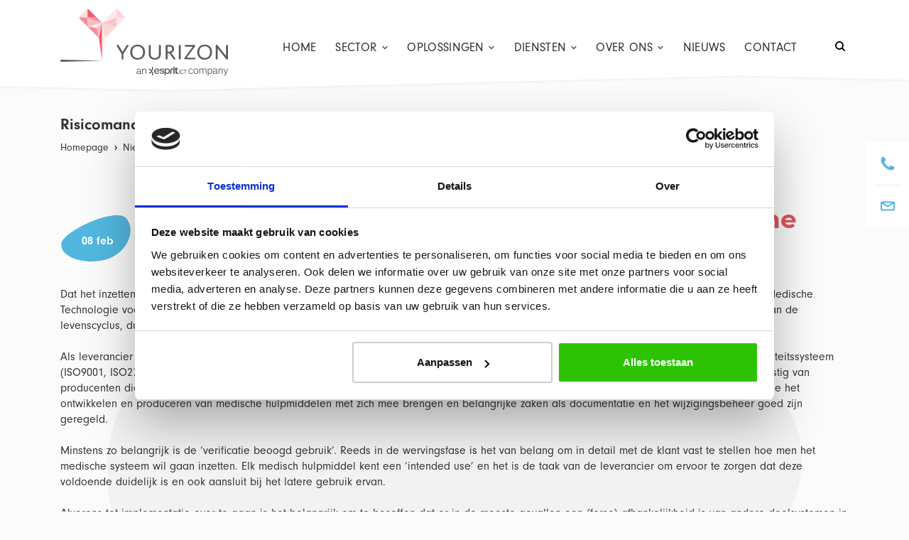

--- FILE ---
content_type: text/html; charset=UTF-8
request_url: https://www.yourizon.nl/nieuws/risicomanagement-bij-medische-alarmering
body_size: 7915
content:
<!doctype html>
<html lang="nl">
<head><script id="Cookiebot" src="https://consent.cookiebot.com/uc.js" data-cbid="6aface7b-3693-40c9-be23-4d85da656669" data-blockingmode="auto" type="text/javascript"></script>


    <meta charset="utf-8">
    <meta http-equiv="X-UA-Compatible" content="IE=edge">
    <meta name="viewport" content="width=device-width, initial-scale=1">
    <!--
         ____                               _                                             _ _
        / ___|___  _ __ _ __   ___ _ __ ___| |_ ___  _ __   ___  ___   _ __ ___   ___  __| (_) __ _
       | |   / _ \| '__| '_ \ / _ \ '__/ __| __/ _ \| '_ \ / _ \/ __| | '_ ` _ \ / _ \/ _` | |/ _` |
       | |__| (_) | |  | | | |  __/ |  \__ \ || (_) | | | |  __/\__ \ | | | | | |  __/ (_| | | (_| |
        \____\___/|_| _|_| |_|\___|_|  |___/\__\___/|_| |_|\___||___/ |_| |_| |_|\___|\__,_|_|\__,_|
       __| (_) __ _(_) |_ __ _| |  _ __ ___   ___  __| (_) __ _  | |__  _   _(_) | __| | ___ _ __ ___
      / _` | |/ _` | | __/ _` | | | '_ ` _ \ / _ \/ _` | |/ _` | | '_ \| | | | | |/ _` |/ _ \ '__/ __|
     | (_| | | (_| | | || (_| | | | | | | | |  __/ (_| | | (_| | | |_) | |_| | | | (_| |  __/ |  \__ \
      \__,_|_|\__, |_|\__\__,_|_| |_| |_| |_|\___|\__,_|_|\__,_| |_.__/ \__,_|_|_|\__,_|\___|_|  |___/
              |___/
      www.cornerstones.nl
    -->
                
<title>Risicomanagement bij medische alarmering</title><meta name="robots" content="index,follow"><link rel="alternate" href="https://www.yourizon.nl/nieuws/risicomanagement-bij-medische-alarmering" hreflang="nl"><link rel="canonical" href="https://www.yourizon.nl/nieuws/risicomanagement-bij-medische-alarmering">
                                        
                <meta property="og:url" content="https://www.yourizon.nl/nieuws/risicomanagement-bij-medische-alarmering" />
        <meta property="og:type" content="article" />          <meta property="og:title" content="Risicomanagement bij toepassing van medische alarmering" />        <meta property="og:image" content="https://www.yourizon.nl/uploads/media/1080x/00/570-DEF.png?v=1-0" />        <meta property="og:description" content="Yourizon legt uit wat het risicomanagement is bij&nbsp;toepassing van medische alarmering.&nbsp;
" />
                <meta name="twitter:card" content="summary" />
                <meta name="twitter:title" content="Risicomanagement bij toepassing van medische alarmering" />        <meta name="twitter:description" content="Yourizon legt uit wat het risicomanagement is bij&nbsp;toepassing van medische alarmering.&nbsp;
" />        <meta name="twitter:image" content="https://www.yourizon.nl/uploads/media/640x640/00/570-DEF.png?v=1-0" />          <link rel="stylesheet" href="/build/frontend/app.07417207.css" />
    <link href="/build/frontend/images/android-chrome-192x192.9da1dce3.png" rel="shortcut icon" sizes="192x192">
    <link href="/build/frontend/images/apple-touch-icon-152x152.166d326f.png" rel="apple-touch-icon-precomposed">
    <link href="/favicon.ico" rel="shortcut icon">
    <script>
    (function(i,s,o,g,r,a,m){i['GoogleAnalyticsObject']=r;i[r]=i[r]||function(){
                (i[r].q=i[r].q||[]).push(arguments)},i[r].l=1*new Date();a=s.createElement(o),
            m=s.getElementsByTagName(o)[0];a.async=1;a.src=g;m.parentNode.insertBefore(a,m)
    })(window,document,'script','https://www.google-analytics.com/analytics.js','ga');

    ga('create', 'UA-119534590-1', 'auto');
    ga('set', 'anonymizeIp', true);
    ga('send', 'pageview');

</script>
<!-- Facebook Pixel Code -->
<script>
  !function(f,b,e,v,n,t,s)
  {if(f.fbq)return;n=f.fbq=function(){n.callMethod?
  n.callMethod.apply(n,arguments):n.queue.push(arguments)};
  if(!f._fbq)f._fbq=n;n.push=n;n.loaded=!0;n.version='2.0';
  n.queue=[];t=b.createElement(e);t.async=!0;
  t.src=v;s=b.getElementsByTagName(e)[0];
  s.parentNode.insertBefore(t,s)}(window, document,'script',
  'https://connect.facebook.net/en_US/fbevents.js');
  fbq('init', '520059581984041');
  fbq('track', 'PageView');
</script>
<noscript><img height="1" width="1" style="display:none"
  src="https://www.facebook.com/tr?id=520059581984041&ev=PageView&noscript=1"
/></noscript>
<!-- End Facebook Pixel Code --><!-- Hotjar Tracking Code for https://www.yourizon.nl/ -->
<script>
    (function(h,o,t,j,a,r){
        h.hj=h.hj||function(){(h.hj.q=h.hj.q||[]).push(arguments)};
        h._hjSettings={hjid:1705538,hjsv:6};
        a=o.getElementsByTagName('head')[0];
        r=o.createElement('script');r.async=1;
        r.src=t+h._hjSettings.hjid+j+h._hjSettings.hjsv;
        a.appendChild(r);
    })(window,document,'https://static.hotjar.com/c/hotjar-','.js?sv=');
</script></head>
<body data-state-toggle="sm-main-drawer-open" data-state-toggle-toggler=".sm-main-drawer-toggler"><script type='text/javascript'>

               (function(d,t) {

                              _scoopi = {'onload': function() { this.trkDocumentLoad(); }};

                              var s=d.getElementsByTagName(t)[0], js=d.createElement(t); js.async=1;

                              js.src='//api.salesfeed.com/v3/bootstrap.js?aid=yourizon';

                              s.parentNode.insertBefore(js,s);

               })(document,'script');

</script>
        <header class="main-header">
    <div class="container pt-1 pb-1 pt-xl-3 pb-xl-3">
        <figure class="main-header-logo mb-0 mr-auto pr-md-2">
            <a href="/" title="Ga naar de homepage van Yourizon B.V.">
                <img src="/build/frontend/images/yourizon-logo.16c67f28.svg" alt="Ga naar de homepage van Yourizon B.V.">
            </a>
        </figure>
        <div class="sm-main-drawer">
            <nav class="nav-main-wrapper main-header-nav">
                <ul class="nav nav-main">
                                                                                                                    <li class="nav-item " data-state-toggle="sub-nav-active" data-state-toggle-toggler=".main-header-sub-nav-toggler-1">
                                                        <a class="nav-link" href="https://www.yourizon.nl/" title="Home">
                                                            Home
                                                                                        </a>
                            
                                                    </li>
                                                                                                                                                        
                                                                                            
                                                                                            
                                                                                                            <li class="nav-item has-sub" data-state-toggle="sub-nav-active" data-state-toggle-toggler=".main-header-sub-nav-toggler-2">
                                                        <span class="nav-link" title="Sector">
                                                            Sector
                                                                    <svg class="main-header-sub-nav-toggler main-header-sub-nav-toggler-2">
                                        <use xlink:href="/build/frontend/images/icons.svg#arrow-down" />
                                    </svg>
                                                                                        </span>
                            
                                                            <ul class="nav-sub-list" data-state-toggle-set-height=".main-header-sub-nav-toggler-2">
                                                                            <li class="nav-sub-item ">
                                            <a class="nav-sub-link" href="https://www.yourizon.nl/sector/zorg" title="Zorg">Zorg</a>
                                                                                    </li>
                                                                            <li class="nav-sub-item ">
                                            <a class="nav-sub-link" href="https://www.yourizon.nl/sector/educatie" title="Educatie">Educatie</a>
                                                                                    </li>
                                                                            <li class="nav-sub-item ">
                                            <a class="nav-sub-link" href="https://www.yourizon.nl/sector/verpleeg-en-verzorgingshuiszorg-vvt" title="Verpleeg- en verzorgingshuiszorg (VVT)">Verpleeg- en verzorgingshuiszorg (VVT)</a>
                                                                                    </li>
                                                                    </ul>
                                                    </li>
                                                                                                                                                        
                                                                                            
                                                                                            
                                                                                            
                                                                                            
                                                                                            
                                                                                                            <li class="nav-item has-sub" data-state-toggle="sub-nav-active" data-state-toggle-toggler=".main-header-sub-nav-toggler-3">
                                                        <span class="nav-link" title="Oplossingen">
                                                            Oplossingen
                                                                    <svg class="main-header-sub-nav-toggler main-header-sub-nav-toggler-3">
                                        <use xlink:href="/build/frontend/images/icons.svg#arrow-down" />
                                    </svg>
                                                                                        </span>
                            
                                                            <ul class="nav-sub-list" data-state-toggle-set-height=".main-header-sub-nav-toggler-3">
                                                                            <li class="nav-sub-item ">
                                            <a class="nav-sub-link" href="https://www.yourizon.nl/oplossingen/audiovisueel" title="Audiovisueel">Audiovisueel</a>
                                                                                    </li>
                                                                            <li class="nav-sub-item ">
                                            <a class="nav-sub-link" href="https://www.yourizon.nl/oplossingen/communicatie" title="Communicatie">Communicatie</a>
                                                                                    </li>
                                                                            <li class="nav-sub-item ">
                                            <a class="nav-sub-link" href="https://www.yourizon.nl/oplossingen/networking" title="Enterprise networking">Enterprise networking</a>
                                                                                    </li>
                                                                            <li class="nav-sub-item ">
                                            <a class="nav-sub-link" href="https://www.yourizon.nl/oplossingen/security" title="IT Security">IT Security</a>
                                                                                    </li>
                                                                            <li class="nav-sub-item ">
                                            <a class="nav-sub-link" href="https://www.yourizon.nl/oplossingen/toegangscontrole" title="Toegangscontrole">Toegangscontrole</a>
                                                                                    </li>
                                                                            <li class="nav-sub-item ">
                                            <a class="nav-sub-link" href="https://www.yourizon.nl/oplossingen/zorgsystemen" title="Zorgsystemen">Zorgsystemen</a>
                                                                                    </li>
                                                                    </ul>
                                                    </li>
                                                                                                                                                        
                                                                                            
                                                                                            
                                                                                            
                                                                                            
                                                                                            
                                                                                                            <li class="nav-item has-sub" data-state-toggle="sub-nav-active" data-state-toggle-toggler=".main-header-sub-nav-toggler-4">
                                                        <span class="nav-link" title="Diensten">
                                                            Diensten
                                                                    <svg class="main-header-sub-nav-toggler main-header-sub-nav-toggler-4">
                                        <use xlink:href="/build/frontend/images/icons.svg#arrow-down" />
                                    </svg>
                                                                                        </span>
                            
                                                            <ul class="nav-sub-list" data-state-toggle-set-height=".main-header-sub-nav-toggler-4">
                                                                            <li class="nav-sub-item ">
                                            <a class="nav-sub-link" href="https://www.yourizon.nl/diensten/advisering" title="Advisering">Advisering</a>
                                                                                    </li>
                                                                            <li class="nav-sub-item ">
                                            <a class="nav-sub-link" href="https://www.yourizon.nl/diensten/beheer-en-onderhoud" title="Beheer &amp; Onderhoud">Beheer &amp; Onderhoud</a>
                                                                                    </li>
                                                                            <li class="nav-sub-item ">
                                            <a class="nav-sub-link" href="https://www.yourizon.nl/diensten/implementatie-en-transitie" title="Implementatie &amp; transitie">Implementatie &amp; transitie</a>
                                                                                    </li>
                                                                            <li class="nav-sub-item ">
                                            <a class="nav-sub-link" href="https://www.yourizon.nl/diensten/projectmanagement" title="Projectmanagement">Projectmanagement</a>
                                                                                    </li>
                                                                            <li class="nav-sub-item ">
                                            <a class="nav-sub-link" href="https://www.yourizon.nl/diensten/trainingen" title="Trainingen">Trainingen</a>
                                                                                    </li>
                                                                            <li class="nav-sub-item ">
                                            <a class="nav-sub-link" href="https://www.yourizon.nl/diensten/wifi-meting" title="WiFi Meting">WiFi Meting</a>
                                                                                    </li>
                                                                    </ul>
                                                    </li>
                                                                                                                                                        
                                                                                            
                                                                                            
                                                                                            
                                                                                            
                                                                                                            <li class="nav-item has-sub" data-state-toggle="sub-nav-active" data-state-toggle-toggler=".main-header-sub-nav-toggler-5">
                                                        <span class="nav-link" title="Over ons">
                                                            Over ons
                                                                    <svg class="main-header-sub-nav-toggler main-header-sub-nav-toggler-5">
                                        <use xlink:href="/build/frontend/images/icons.svg#arrow-down" />
                                    </svg>
                                                                                        </span>
                            
                                                            <ul class="nav-sub-list" data-state-toggle-set-height=".main-header-sub-nav-toggler-5">
                                                                            <li class="nav-sub-item ">
                                            <a class="nav-sub-link" href="https://www.yourizon.nl/over-ons/over-yourizon" title="Over Yourizon">Over Yourizon</a>
                                                                                    </li>
                                                                            <li class="nav-sub-item ">
                                            <a class="nav-sub-link" href="https://www.yourizon.nl/over-ons/referenties" title="Referenties">Referenties</a>
                                                                                    </li>
                                                                            <li class="nav-sub-item ">
                                            <a class="nav-sub-link" href="https://www.yourizon.nl/over-ons/werken-bij" title="Werken bij">Werken bij</a>
                                                                                    </li>
                                                                            <li class="nav-sub-item ">
                                            <a class="nav-sub-link" href="https://www.yourizon.nl/over-ons/vacatures" title="Vacatures">Vacatures</a>
                                                                                    </li>
                                                                            <li class="nav-sub-item ">
                                            <a class="nav-sub-link" href="https://www.yourizon.nl/over-ons/partners" title="Partners">Partners</a>
                                                                                    </li>
                                                                    </ul>
                                                    </li>
                                                                                                                    <li class="nav-item " data-state-toggle="sub-nav-active" data-state-toggle-toggler=".main-header-sub-nav-toggler-6">
                                                        <a class="nav-link" href="https://www.yourizon.nl/nieuws" title="Nieuws">
                                                            Nieuws
                                                                                        </a>
                            
                                                    </li>
                                                                                                                    <li class="nav-item " data-state-toggle="sub-nav-active" data-state-toggle-toggler=".main-header-sub-nav-toggler-7">
                                                        <a class="nav-link" href="https://www.yourizon.nl/contact" title="Contact">
                                                            Contact
                                                                                        </a>
                            
                                                    </li>
                                    </ul>
            </nav>
        </div>
        <button class="btn btn-link main-header-search-button pt-0 pb-0 pl-1 pr-1 p-md-0 ml-md-4" data-toggle="modal" data-target="#search-modal">
            <svg class="icon" role="img">
                <use xlink:href="/build/frontend/images/icons.svg#search" />
            </svg>
        </button>
        <button class="btn btn-primary btn-square sm-main-drawer-toggler d-flex d-md-none">
            <span class="icon-nav"></span>
        </button>
    </div>
</header>
    <main class="main-content">
        <div class="main-content-sticky-social-nav d-none d-md-block">
            

<nav class="nav-wrapper">
    <ul class="nav flex-md-column align-items-center justify-content-center p-1">
                            <li class="nav-item">
                <a class="nav-link p-1" href="tel:0880307900" title="Bel ons">
                    <svg class="icon icon-sm d-block m-0">
                        <use xlink:href="/build/frontend/images/icons.svg#phone" />
                    </svg>
                                            <span class="nav-link-text">+31 (0)88 03 07 900</span>
                                    </a>
            </li>
                            <li class="nav-item">
                <a class="nav-link p-1" href="/cdn-cgi/l/email-protection#82ebece4edc2fbedf7f0ebf8edecacecee" title="Stuur ons een e-mail">
                    <svg class="icon icon-sm d-block m-0">
                        <use xlink:href="/build/frontend/images/icons.svg#email" />
                    </svg>
                                            <span class="nav-link-text"><span class="__cf_email__" data-cfemail="137a7d757c536a7c66617a697c7d3d7d7f">[email&#160;protected]</span></span>
                                    </a>
            </li>
            </ul>
</nav>
        </div>
                <div class="background-shape-alt">
                    <div class="container pb-md-7 pt-2 pt-md-3">
                                    <p class="h4 mb-1 font-family-base d-none d-md-block">Risicomanagement bij medische alarmering</p>
                                <nav class="breadcrumbs mb-2" aria-label="breadcrumb">
    <ol class="breadcrumb" itemscope itemtype="http://schema.org/BreadcrumbList">
                    <li class="breadcrumb-item " itemprop="itemListElement" itemscope itemtype="http://schema.org/ListItem">
                <a class="breadcrumb-link" itemtype="http://schema.org/Thing" itemprop="item" href="https://www.yourizon.nl/">
                    <span itemprop="name">Homepage</span>
                </a>
                <meta itemprop="position" content="1" />
                                    <svg class="icon breadcrumb-icon">
                        <use xlink:href="/build/frontend/images/icons.svg#arrow-right" />
                    </svg>
                            </li>
                    <li class="breadcrumb-item " itemprop="itemListElement" itemscope itemtype="http://schema.org/ListItem">
                <a class="breadcrumb-link" itemtype="http://schema.org/Thing" itemprop="item" href="https://www.yourizon.nl/nieuws">
                    <span itemprop="name">Nieuws</span>
                </a>
                <meta itemprop="position" content="2" />
                                    <svg class="icon breadcrumb-icon">
                        <use xlink:href="/build/frontend/images/icons.svg#arrow-right" />
                    </svg>
                            </li>
                            <li class="breadcrumb-item breadcrumb-item-active">
                <span class="breadcrumb-link">
                    <span>Risicomanagement bij medische alarmering</span>
                </span>
            </li>
            </ol>
</nav>                <div class="row mt-md-7">
                                                                                                                                                                                    <div class="col mb-2 ">
                        <div class="d-flex align-items-center">
                                <p class="date main-content-date mr-1 mr-md-2">
        08 feb
        <svg class="main-content-date-bg">
            <use xlink:href="/build/frontend/images/icons.svg#date-bg" />
        </svg>
    </p>
                            <div>
                                                                                                    <h1 class="text-primary mb-md-3 mb-1">Risicomanagement bij toepassing van medische alarmering</h1>
                                                            </div>
                        </div>
                                                    <div>Dat het inzetten van informatietechnologie als medisch hulpmiddel niet zonder risico’s is mag duidelijk zijn. Niet voor niets schrijft het Convenant Medische Technologie voor dat er een beleid moet zijn dat erop gericht is om deze risico’s te beheersen. Het risicomanagement omvat daarbij alle fases van de levenscyclus, dus vanaf de verwerving tot en met het weer afvoeren ervan.</div>

<div>&nbsp;</div>

<div>Als leverancier van medische informatietechnologie zijn wij intensief betrokken bij dit risicomanagement. Dat begint eigenlijk al bij het eigen kwaliteitssysteem (ISO9001, ISO27001 en NEN7510) en de te leveren technologie. Deze voldoet in alle gevallen aan de geldende MDD/MDR en is uitsluitend afkomstig van producenten die beschikken over een kwaliteitssysteem volgens ISO13485. Daarmee weet je zeker dat er maximale aandacht is voor de risico’s die het ontwikkelen en produceren van medische hulpmiddelen met zich mee brengen en belangrijke zaken als documentatie en het wijzigingsbeheer goed zijn geregeld.</div>

<div>&nbsp;</div>

<div>Minstens zo belangrijk is de ‘verificatie beoogd gebruik’. Reeds in de wervingsfase is het van belang om in detail met de klant vast te stellen hoe men het medische systeem wil gaan inzetten. Elk medisch hulpmiddel kent een ‘intended use’ en het is de taak van de leverancier om ervoor te zorgen dat deze voldoende duidelijk is en ook aansluit bij het latere gebruik ervan.</div>

<div>&nbsp;</div>

<div>Alvorens tot implementatie over te gaan is het belangrijk om te beseffen dat er in de meeste gevallen een (forse) afhankelijkheid is van andere deelsystemen in de keten. Als leverancier leveren wij daarom altijd een actieve bijdrage aan de prospectieve risico-inventarisatie (PRI). De PRI wordt bij voorkeur uitgevoerd met een brede multidisciplinaire groep, zodat er vanuit verschillende invalshoeken kan worden gekeken naar de risico’s, kans dat deze zich voordoen en de gevolgen ervan. Ook zal voor zowel de implementatie- als beheerfase een duidelijke rolverdeling moeten worden afgesproken tussen de leverancier, de IT-afdeling, de technisch beheerder(s) en de functioneel beheerder(s). Deze worden vervolgens vastgelegd in het overzicht Taken, Bevoegdheden en Verantwoordelijkheden.</div>

<div>&nbsp;</div>

<div>Een nieuwe softwareversie of functie wil je altijd eerst kunnen testen voordat deze wordt vrijgegeven. Om die reden is een medisch alarmsysteem altijd voorzien van een aparte test- en acceptatieomgeving (TA), welke een exacte kopie is van de productieomgeving.</div>

<div>&nbsp;</div>

<p>‘Last but not least’. Blijf in contact.&nbsp;Richt een strak schema in voor evaluaties met de beheerder(s) en gebruikers en gebruik deze input voor het steeds verder optimaliseren van de omgeving en het verlagen van de risico’s.</p>

                                                                    </div>
                                    </div>
            </div>
                        </div>
                
    <section class="pane py-2 pt-md-7 pb-md-14">
        <div class="container">
                            <p class="pre-title text-center">Unieke oplossingen</p>
                                        <h2 class="mw-770 mx-auto text-center text-primary mb-md-7">Ontdek direct alle mogelijkheden &amp; unieke oplossingen</h2>
                                        <div class="row row-match-height">
                                            <div class="col-md-6 col-lg-3">
                            <article class="card card-clickable  shadow mb-2">
        <div class="card-body align-self-center w-100">
                    <figure class="card-icon pt-1 pb-1 ">
                <div class="card-icon-inner">
                    <img class="card-icon-image" src="/uploads/media/60x60/08/408-Heartrate.png?v=1-0" alt="Medisch Oproep / Alarm Systeem">
                    <svg class="card-icon-bg">
                        <use xlink:href="/build/frontend/images/icons.svg#icon-bg" />
                    </svg>
                </div>
            </figure>
                <div class="card-date-title-wrapper">
                                        <h2 class="card-title text-primary">Medisch Oproep / Alarm Systeem</h2>
                    </div>
                    <p>Optimale bewaking van medische alarmen</p>

                                            <div class="card-link-wrapper">
                    <a href="https://www.yourizon.nl/oplossingen/zorgsystemen/medischoproep-alarmering" class="icon-link" title="Lees meer" data-provider="article">
                        Lees meer
                        <svg class="icon-link-icon">
                            <use xlink:href="/build/frontend/images/icons.svg#icon-link-arrow" />
                        </svg>
                    </a>
                </div>
                        </div>
    </article>
                        </div>
                                                                                                                                                                                                                    <div class="col-lg-9 col-md-9">
                            <div>                                <article class="card card-cta card-has-bg card-clickable bg-primary p-2 p-md-3 mb-2 d-flex flex-column justify-content-between align-items-start">
            <h2 class="mb-md-2 text-white h4">Bekijk ons complete aanbod aan oplossingen!</h2>
                    <div class="align-self-end">
            <a class="btn btn-white" href="https://www.yourizon.nl/oplossingen" title="Alle oplossingen">Alle oplossingen</a>
        </div>
    </article>                            </div>                        </div>
                                    </div>
                    </div>
    </section>
        </main>
    <section class="pane pane-message bg-primary text-white">
    <div class="container d-flex justify-content-between">
        <figure class="media mb-0 pane-media d-none d-md-flex align-items-center py-2 py-md-4 pl-lg-3 pr-4 pr-lg-7">
            <img src="/build/frontend/images/yourizon-logo-white.e367fab1.svg" alt="Yourizon B.V.">
        </figure>
        <div class="pane-body d-md-flex align-items-center pl-md-4 pl-lg-6 flex-grow-1 py-2 py-md-4">
                            <h2 class="pane-heading h4 mb-md-0">Meld u nu aan voor meer informatie </h2>
                                        <a class="btn btn-white d-block ml-md-3 ml-lg-7" href="https://www.yourizon.nl/aanmelden-nieuwsbrief" title="Aanmelden nieuwsbrief">Aanmelden nieuwsbrief</a>
                    </div>
    </div>
</section>    <footer class="main-footer pt-3 pb-3 pb-md-6 pt-md-6">
    <div class="container mb-2 mb-md-6">
        <div class="row">
            <div class="col mb-4 mb-lg-0 order-lg-1">
                <div itemscope itemtype="http://schema.org/Organization">
                    <h2 class="h4 main-footer-heading mb-2 mb-md-3">Contactgegevens</h2>
                    <p class="address mb-2" itemprop="address" itemscope itemtype="http://schema.org/PostalAddress">
                        <span class="d-none" itemprop="name">Yourizon B.V.</span>
                        <span itemprop="streetAddress">De Wel 20</span><br>
                        <span itemprop="postalCode">3871 MV</span> <span itemprop="addressLocality">Hoevelaken</span><br>
                        <a class="text-body" href="/cdn-cgi/l/email-protection#b5dcdbd3daf5ccdac0c7dccfdadb9bdbd9" title="Stuur ons een e-mail">
                            E-mail:
                            <span itemprop="email"><span class="__cf_email__" data-cfemail="ec85828a83ac9583999e85968382c28280">[email&#160;protected]</span></span>
                        </a>
                    </p>
                </div>
                <div class="main-footer-social">
                                            <p class="main-footer-social-heading mb-1">Volg ons ook via social media</p>
                                        

<nav class="nav-wrapper">
    <ul class="nav flex-md-column align-items-center justify-content-center p-1">
                                                                                                <li class="nav-item">
                    <a href="https://linkedin.com/company/yourizon/" class="nav-link p-1" title="Volg ons op Linkedin" target="_blank">
                        <svg class="icon icon-sm d-block m-0">
                            <use xlink:href="/build/frontend/images/icons.svg#linkedin" />
                        </svg>
                                            </a>
                </li>
                                        </ul>
</nav>
                </div>
            </div>
            <div class="col-lg-6 order-md-3 order-lg-2 mb-4 mb-md-0">
                                    <h2 class="h4 main-footer-heading mb-2 mb-md-3">Yourizon</h2>
                                                    <p>Yourizon is dé aanbieder van gespecialiseerde ICT oplossingen en diensten. Wij zijn de enige organisatie&nbsp;die (Zorg)domotica, Communicatie technologie en Netwerk infrastructuren adviseert, levert, integreert en beheert.</p><p>De kracht van Yourizon zit in de integratie tussen alle platformen, waarbij Yourizon goed kijkt naar wat bij een organisatie past en wat niet.</p>
                
                                    <ul class="list-unstyled main-footer-logos mt-1 d-flex flex-wrap">
                                                    <li class="mr-3 mb-3">
                                                                                                            <img src="/uploads/media/x107/09/969-23.136-Keurmerk-ISO-9001.jpg?v=1-0" srcset="/uploads/media/x214/09/969-23.136-Keurmerk-ISO-9001.jpg?v=1-0 2x" alt="Certificaat Digitrust ISO 9001">
                                                                                                </li>
                                                    <li class="mr-3 mb-3">
                                                                                                            <img src="/uploads/media/x107/00/970-23.136-Keurmerk-ISO-27001.jpg?v=1-0" srcset="/uploads/media/x214/00/970-23.136-Keurmerk-ISO-27001.jpg?v=1-0 2x" alt="Certificaat Digitrust  ISO 27001">
                                                                                                </li>
                                                    <li class="mr-3 mb-3">
                                                                                                            <img src="/uploads/media/x107/02/972-25.038-Keurmerk-NEN-7510-1-ManagementSystem.jpg?v=1-0" srcset="/uploads/media/x214/02/972-25.038-Keurmerk-NEN-7510-1-ManagementSystem.jpg?v=1-0 2x" alt="Certificaat Digistrust NEN 7510">
                                                                                                </li>
                                            </ul>
                            </div>
            <div class="col-md-6 col-lg-3 mb-md-4 mb-lg-0 order-lg-3">
                                    <h2 class="h4 main-footer-heading">Contact opnemen</h2>
                                <p class="main-footer-phone mb-2 mb-md-4">
                    <a class="text-body text-decoration-none" href="tel:0880307900" title="+31 (0)88 03 07 900">
                        <svg class="icon text-quinary">
                            <use xlink:href="/build/frontend/images/icons.svg#phone" />
                        </svg>
                        +31 (0)88 03 07 900
                    </a>
                    <br>
                    <span class="text-primary small">Tijdens kantooruren</span>
                </p>
                                    <h2 class="h4 main-footer-heading">Supportdesk</h2>
                                <p class="main-footer-phone">
                    <a class="text-body text-decoration-none" href="tel:0880307950" title="+31 (0)88 03 07 950">
                        <svg class="icon">
                            <use xlink:href="/build/frontend/images/icons.svg#phone" />
                        </svg>
                        +31 (0)88 03 07 950
                    </a>
                    <br>
                    <span class="text-primary small">Tijdens kantooruren</span>
                </p>
                <p class="main-footer-phone main-footer-phone-alt mb-2 mb-md-3">
                    <a class="text-body text-decoration-none" href="tel:0880307960" title="+31 (0)88 03 07 960">
                        <svg class="icon">
                            <use xlink:href="/build/frontend/images/icons.svg#phone" />
                        </svg>
                        +31 (0)88 03 07 960
                    </a>
                    <br>
                    <span class="text-primary small">Buiten kantooruren</span>
                </p>
            </div>
        </div>
    </div>
    <div class="main-footer-footnote">
        <div class="container">
            <div class="main-footer-footnote-inner d-md-flex align-items-center justify-content-between pt-1">
                                    <nav class="nav-wrapper mb-2 mb-md-0">
                        <ul class="nav">
                                                            <li class="nav-item">
                                    <a href="https://www.yourizon.nl/sitemap" class="nav-link p-0 mr-3 text-body">Sitemap</a>
                                </li>
                                                            <li class="nav-item">
                                    <a href="https://www.yourizon.nl/contact" class="nav-link p-0 mr-3 text-body">Contact</a>
                                </li>
                                                            <li class="nav-item">
                                    <a href="https://www.yourizon.nl/contact/disclaimer" class="nav-link p-0 mr-3 text-body">Disclaimer</a>
                                </li>
                                                            <li class="nav-item">
                                    <a href="https://www.yourizon.nl/contact/algemene-voorwaarden" class="nav-link p-0 mr-3 text-body">Algemene Voorwaarden</a>
                                </li>
                                                            <li class="nav-item">
                                    <a href="https://www.yourizon.nl/contact/privacyverklaring" class="nav-link p-0 mr-3 text-body">Privacyverklaring</a>
                                </li>
                                                    </ul>
                    </nav>
                            </div>
        </div>
    </div>
</footer>
    <section class="modal modal-search fade" id="search-modal" tabindex="-1" role="dialog" aria-hidden="true">
    <div class="modal-dialog modal-dialog-centered" role="document">
        <div class="modal-content p-md-4">
            <a class="btn btn-link modal-close-button" href="#" data-toggle="modal" data-target="#search-modal">
                <svg class="icon" role="img">
                    <use xlink:href="/build/frontend/images/icons.svg#close" />
                </svg>
            </a>
            <div class="modal-header mr-4 mr-md-0">
                <h2 class="modal-title text-primary">Waar bent u naar op zoek?</h2>
            </div>
            <div class="modal-body">
                <form class="form form-search d-flex align-items-center" action="/search" method="GET">
                    <input class="form-control form-field" type="text" name="q" placeholder="Zoekterm...">
                    <button class="form-button btn btn-link" type="submit">
                        <svg class="icon" role="img">
                            <use xlink:href="/build/frontend/images/icons.svg#search" />
                        </svg>
                    </button>
                </form>
                <p class="modal-footnote small text-muted mt-1">Bijvoorbeeld: dwaaldetectie</p>
            </div>
        </div>
    </div>
</section>        <script data-cfasync="false" src="/cdn-cgi/scripts/5c5dd728/cloudflare-static/email-decode.min.js"></script><script src="/build/frontend/app.859684e5.js"></script>
    <script type="text/javascript">
_linkedin_partner_id = "1942116";
window._linkedin_data_partner_ids = window._linkedin_data_partner_ids || [];
window._linkedin_data_partner_ids.push(_linkedin_partner_id);
</script><script type="text/javascript">
(function(){var s = document.getElementsByTagName("script")[0];
var b = document.createElement("script");
b.type = "text/javascript";b.async = true;
b.src = "https://snap.licdn.com/li.lms-analytics/insight.min.js";
s.parentNode.insertBefore(b, s);})();
</script>
<noscript>
<img height="1" width="1" style="display:none;" alt="" src="https://px.ads.linkedin.com/collect/?pid=1942116&fmt=gif" />
</noscript><script defer src="https://static.cloudflareinsights.com/beacon.min.js/vcd15cbe7772f49c399c6a5babf22c1241717689176015" integrity="sha512-ZpsOmlRQV6y907TI0dKBHq9Md29nnaEIPlkf84rnaERnq6zvWvPUqr2ft8M1aS28oN72PdrCzSjY4U6VaAw1EQ==" data-cf-beacon='{"version":"2024.11.0","token":"7d44bc209f074c55a4d0e7ccdf94aa52","r":1,"server_timing":{"name":{"cfCacheStatus":true,"cfEdge":true,"cfExtPri":true,"cfL4":true,"cfOrigin":true,"cfSpeedBrain":true},"location_startswith":null}}' crossorigin="anonymous"></script>
</body>
</html>


--- FILE ---
content_type: text/css
request_url: https://www.yourizon.nl/build/frontend/app.07417207.css
body_size: 39719
content:
@import url(https://use.typekit.net/waq1eiy.css);
/*!
 * Bootstrap v4.1.1 (https://getbootstrap.com/)
 * Copyright 2011-2018 The Bootstrap Authors
 * Copyright 2011-2018 Twitter, Inc.
 * Licensed under MIT (https://github.com/twbs/bootstrap/blob/master/LICENSE)
 */:root{--blue:#007bff;--indigo:#6610f2;--purple:#6f42c1;--pink:#e83e8c;--red:#dc3545;--orange:#fd7e14;--yellow:#ffc107;--green:#28a745;--teal:#20c997;--cyan:#17a2b8;--white:#fff;--gray:#6c757d;--gray-dark:#343a40;--primary:#e0555b;--secondary:#009fe3;--tertiary:#f7cfc3;--quaternary:#f3beb3;--quinary:#52b7df;--senary:#51514c;--success:#28a745;--info:#17a2b8;--warning:#ffc107;--danger:#dc3545;--light:#f8f9fa;--dark:#343a40;--breakpoint-xs:0;--breakpoint-sm:576px;--breakpoint-md:768px;--breakpoint-lg:992px;--breakpoint-xl:1200px;--font-family-sans-serif:neuzeit-grotesk,sans-serif;--font-family-monospace:SFMono-Regular,Menlo,Monaco,Consolas,"Liberation Mono","Courier New",monospace}*,:after,:before{-webkit-box-sizing:border-box;box-sizing:border-box}html{font-family:sans-serif;line-height:1.15;-webkit-text-size-adjust:100%;-webkit-tap-highlight-color:rgba(0,0,0,0)}article,aside,figcaption,figure,footer,header,hgroup,main,nav,section{display:block}body{margin:0;font-family:neuzeit-grotesk,sans-serif;font-size:1rem;font-weight:400;line-height:1.375;color:#333;text-align:left;background-color:#fbfbfc}[tabindex="-1"]:focus{outline:0!important}hr{-webkit-box-sizing:content-box;box-sizing:content-box;height:0;overflow:visible}h1,h2,h3,h4,h5,h6{margin-top:0;margin-bottom:.9375rem}p{margin-top:0;margin-bottom:1.875rem}abbr[data-original-title],abbr[title]{text-decoration:underline;-webkit-text-decoration:underline dotted;text-decoration:underline dotted;cursor:help;border-bottom:0;text-decoration-skip-ink:none}address{font-style:normal;line-height:inherit}address,dl,ol,ul{margin-bottom:1rem}dl,ol,ul{margin-top:0}ol ol,ol ul,ul ol,ul ul{margin-bottom:0}dt{font-weight:700}dd{margin-bottom:.5rem;margin-left:0}blockquote{margin:0 0 1rem}b,strong{font-weight:bolder}small{font-size:80%}sub,sup{position:relative;font-size:75%;line-height:0;vertical-align:baseline}sub{bottom:-.25em}sup{top:-.5em}a{color:#e0555b;text-decoration:none;background-color:transparent}a:hover{color:#c5242b;text-decoration:underline}a:not([href]):not([tabindex]),a:not([href]):not([tabindex]):focus,a:not([href]):not([tabindex]):hover{color:inherit;text-decoration:none}a:not([href]):not([tabindex]):focus{outline:0}code,kbd,pre,samp{font-family:SFMono-Regular,Menlo,Monaco,Consolas,Liberation Mono,Courier New,monospace;font-size:1em}pre{margin-top:0;margin-bottom:1rem;overflow:auto}figure{margin:0 0 1rem}img{border-style:none}img,svg{vertical-align:middle}svg{overflow:hidden}table{border-collapse:collapse}caption{padding-top:.75rem;padding-bottom:.75rem;color:#6c757d;text-align:left;caption-side:bottom}th{text-align:inherit}label{display:inline-block;margin-bottom:.5rem}button{border-radius:0}button:focus{outline:1px dotted;outline:5px auto -webkit-focus-ring-color}button,input,optgroup,select,textarea{margin:0;font-family:inherit;font-size:inherit;line-height:inherit}button,input{overflow:visible}button,select{text-transform:none}[type=button],[type=reset],[type=submit],button{-webkit-appearance:button}[type=button]::-moz-focus-inner,[type=reset]::-moz-focus-inner,[type=submit]::-moz-focus-inner,button::-moz-focus-inner{padding:0;border-style:none}input[type=checkbox],input[type=radio]{-webkit-box-sizing:border-box;box-sizing:border-box;padding:0}input[type=date],input[type=datetime-local],input[type=month],input[type=time]{-webkit-appearance:listbox}textarea{overflow:auto;resize:vertical}fieldset{min-width:0;padding:0;margin:0;border:0}legend{display:block;width:100%;max-width:100%;padding:0;margin-bottom:.5rem;font-size:1.5rem;line-height:inherit;color:inherit;white-space:normal}progress{vertical-align:baseline}[type=number]::-webkit-inner-spin-button,[type=number]::-webkit-outer-spin-button{height:auto}[type=search]{outline-offset:-2px;-webkit-appearance:none}[type=search]::-webkit-search-decoration{-webkit-appearance:none}::-webkit-file-upload-button{font:inherit;-webkit-appearance:button}output{display:inline-block}summary{display:list-item;cursor:pointer}template{display:none}[hidden]{display:none!important}.h1,.h2,.h3,.h4,.h5,.h6,h1,h2,h3,h4,h5,h6{margin-bottom:.9375rem;font-family:montserrat,sans-serif;font-weight:700;line-height:1.2;color:inherit}.h1,h1{font-size:2.25rem}.h2,h2{font-size:2rem}.h3,h3{font-size:1.75rem}.h4,h4{font-size:1.375rem}.h5,h5{font-size:1.0625rem}.h6,h6{font-size:.875rem}.lead{font-size:1.25rem;font-weight:300}.display-1{font-size:6rem}.display-1,.display-2{font-weight:400;line-height:1.2}.display-2{font-size:1.75rem}.display-3{font-size:4.5rem}.display-3,.display-4{font-weight:400;line-height:1.2}.display-4{font-size:3.5rem}hr{margin-top:1.875rem;margin-bottom:1.875rem;border:0;border-top:2px solid rgba(0,0,0,.1)}.small,small{font-size:.875rem;font-weight:400}.mark,mark{padding:.2em;background-color:#fcf8e3}.list-inline,.list-unstyled{padding-left:0;list-style:none}.list-inline-item{display:inline-block}.list-inline-item:not(:last-child){margin-right:.5rem}.initialism{font-size:90%;text-transform:uppercase}.blockquote{margin-bottom:1.875rem;font-size:1.25rem}.blockquote-footer{display:block;font-size:80%;color:#6c757d}.blockquote-footer:before{content:"\2014\A0"}.img-fluid,.img-thumbnail{max-width:100%;height:auto}.img-thumbnail{padding:.25rem;background-color:#fbfbfc;border:2px solid #dee2e6;border-radius:.25rem}.figure{display:inline-block}.figure-img{margin-bottom:.9375rem;line-height:1}.figure-caption{font-size:90%;color:#6c757d}code{font-size:87.5%;color:#e83e8c;word-break:break-word}a>code{color:inherit}kbd{padding:.2rem .4rem;font-size:87.5%;color:#fff;background-color:#212529;border-radius:.2rem}kbd kbd{padding:0;font-size:100%;font-weight:700}pre{display:block;font-size:87.5%;color:#212529}pre code{font-size:inherit;color:inherit;word-break:normal}.pre-scrollable{max-height:340px;overflow-y:scroll}.container{width:100%;padding-right:15px;padding-left:15px;margin-right:auto;margin-left:auto}@media (min-width:576px){.container{max-width:540px}}@media (min-width:768px){.container{max-width:720px}}@media (min-width:992px){.container{max-width:960px}}@media (min-width:1200px){.container{max-width:1140px}}.container-fluid{width:100%;padding-right:15px;padding-left:15px;margin-right:auto;margin-left:auto}.row{display:-webkit-box;display:-ms-flexbox;display:flex;-ms-flex-wrap:wrap;flex-wrap:wrap;margin-right:-15px;margin-left:-15px}.no-gutters{margin-right:0;margin-left:0}.no-gutters>.col,.no-gutters>[class*=col-]{padding-right:0;padding-left:0}.col,.col-1,.col-2,.col-3,.col-4,.col-5,.col-6,.col-7,.col-8,.col-9,.col-10,.col-11,.col-12,.col-auto,.col-lg,.col-lg-1,.col-lg-2,.col-lg-3,.col-lg-4,.col-lg-5,.col-lg-6,.col-lg-7,.col-lg-8,.col-lg-9,.col-lg-10,.col-lg-11,.col-lg-12,.col-lg-auto,.col-md,.col-md-1,.col-md-2,.col-md-3,.col-md-4,.col-md-5,.col-md-6,.col-md-7,.col-md-8,.col-md-9,.col-md-10,.col-md-11,.col-md-12,.col-md-auto,.col-sm,.col-sm-1,.col-sm-2,.col-sm-3,.col-sm-4,.col-sm-5,.col-sm-6,.col-sm-7,.col-sm-8,.col-sm-9,.col-sm-10,.col-sm-11,.col-sm-12,.col-sm-auto,.col-xl,.col-xl-1,.col-xl-2,.col-xl-3,.col-xl-4,.col-xl-5,.col-xl-6,.col-xl-7,.col-xl-8,.col-xl-9,.col-xl-10,.col-xl-11,.col-xl-12,.col-xl-auto{position:relative;width:100%;padding-right:15px;padding-left:15px}.col{-ms-flex-preferred-size:0;flex-basis:0;-webkit-box-flex:1;-ms-flex-positive:1;flex-grow:1;max-width:100%}.col-auto{-ms-flex:0 0 auto;flex:0 0 auto;width:auto;max-width:100%}.col-1,.col-auto{-webkit-box-flex:0}.col-1{-ms-flex:0 0 8.33333%;flex:0 0 8.33333%;max-width:8.33333%}.col-2{-ms-flex:0 0 16.66667%;flex:0 0 16.66667%;max-width:16.66667%}.col-2,.col-3{-webkit-box-flex:0}.col-3{-ms-flex:0 0 25%;flex:0 0 25%;max-width:25%}.col-4{-ms-flex:0 0 33.33333%;flex:0 0 33.33333%;max-width:33.33333%}.col-4,.col-5{-webkit-box-flex:0}.col-5{-ms-flex:0 0 41.66667%;flex:0 0 41.66667%;max-width:41.66667%}.col-6{-ms-flex:0 0 50%;flex:0 0 50%;max-width:50%}.col-6,.col-7{-webkit-box-flex:0}.col-7{-ms-flex:0 0 58.33333%;flex:0 0 58.33333%;max-width:58.33333%}.col-8{-ms-flex:0 0 66.66667%;flex:0 0 66.66667%;max-width:66.66667%}.col-8,.col-9{-webkit-box-flex:0}.col-9{-ms-flex:0 0 75%;flex:0 0 75%;max-width:75%}.col-10{-ms-flex:0 0 83.33333%;flex:0 0 83.33333%;max-width:83.33333%}.col-10,.col-11{-webkit-box-flex:0}.col-11{-ms-flex:0 0 91.66667%;flex:0 0 91.66667%;max-width:91.66667%}.col-12{-webkit-box-flex:0;-ms-flex:0 0 100%;flex:0 0 100%;max-width:100%}.order-first{-webkit-box-ordinal-group:0;-ms-flex-order:-1;order:-1}.order-last{-webkit-box-ordinal-group:14;-ms-flex-order:13;order:13}.order-0{-webkit-box-ordinal-group:1;-ms-flex-order:0;order:0}.order-1{-webkit-box-ordinal-group:2;-ms-flex-order:1;order:1}.order-2{-webkit-box-ordinal-group:3;-ms-flex-order:2;order:2}.order-3{-webkit-box-ordinal-group:4;-ms-flex-order:3;order:3}.order-4{-webkit-box-ordinal-group:5;-ms-flex-order:4;order:4}.order-5{-webkit-box-ordinal-group:6;-ms-flex-order:5;order:5}.order-6{-webkit-box-ordinal-group:7;-ms-flex-order:6;order:6}.order-7{-webkit-box-ordinal-group:8;-ms-flex-order:7;order:7}.order-8{-webkit-box-ordinal-group:9;-ms-flex-order:8;order:8}.order-9{-webkit-box-ordinal-group:10;-ms-flex-order:9;order:9}.order-10{-webkit-box-ordinal-group:11;-ms-flex-order:10;order:10}.order-11{-webkit-box-ordinal-group:12;-ms-flex-order:11;order:11}.order-12{-webkit-box-ordinal-group:13;-ms-flex-order:12;order:12}.offset-1{margin-left:8.33333%}.offset-2{margin-left:16.66667%}.offset-3{margin-left:25%}.offset-4{margin-left:33.33333%}.offset-5{margin-left:41.66667%}.offset-6{margin-left:50%}.offset-7{margin-left:58.33333%}.offset-8{margin-left:66.66667%}.offset-9{margin-left:75%}.offset-10{margin-left:83.33333%}.offset-11{margin-left:91.66667%}@media (min-width:576px){.col-sm{-ms-flex-preferred-size:0;flex-basis:0;-webkit-box-flex:1;-ms-flex-positive:1;flex-grow:1;max-width:100%}.col-sm-auto{-webkit-box-flex:0;-ms-flex:0 0 auto;flex:0 0 auto;width:auto;max-width:100%}.col-sm-1{-webkit-box-flex:0;-ms-flex:0 0 8.33333%;flex:0 0 8.33333%;max-width:8.33333%}.col-sm-2{-webkit-box-flex:0;-ms-flex:0 0 16.66667%;flex:0 0 16.66667%;max-width:16.66667%}.col-sm-3{-webkit-box-flex:0;-ms-flex:0 0 25%;flex:0 0 25%;max-width:25%}.col-sm-4{-webkit-box-flex:0;-ms-flex:0 0 33.33333%;flex:0 0 33.33333%;max-width:33.33333%}.col-sm-5{-webkit-box-flex:0;-ms-flex:0 0 41.66667%;flex:0 0 41.66667%;max-width:41.66667%}.col-sm-6{-webkit-box-flex:0;-ms-flex:0 0 50%;flex:0 0 50%;max-width:50%}.col-sm-7{-webkit-box-flex:0;-ms-flex:0 0 58.33333%;flex:0 0 58.33333%;max-width:58.33333%}.col-sm-8{-webkit-box-flex:0;-ms-flex:0 0 66.66667%;flex:0 0 66.66667%;max-width:66.66667%}.col-sm-9{-webkit-box-flex:0;-ms-flex:0 0 75%;flex:0 0 75%;max-width:75%}.col-sm-10{-webkit-box-flex:0;-ms-flex:0 0 83.33333%;flex:0 0 83.33333%;max-width:83.33333%}.col-sm-11{-webkit-box-flex:0;-ms-flex:0 0 91.66667%;flex:0 0 91.66667%;max-width:91.66667%}.col-sm-12{-webkit-box-flex:0;-ms-flex:0 0 100%;flex:0 0 100%;max-width:100%}.order-sm-first{-webkit-box-ordinal-group:0;-ms-flex-order:-1;order:-1}.order-sm-last{-webkit-box-ordinal-group:14;-ms-flex-order:13;order:13}.order-sm-0{-webkit-box-ordinal-group:1;-ms-flex-order:0;order:0}.order-sm-1{-webkit-box-ordinal-group:2;-ms-flex-order:1;order:1}.order-sm-2{-webkit-box-ordinal-group:3;-ms-flex-order:2;order:2}.order-sm-3{-webkit-box-ordinal-group:4;-ms-flex-order:3;order:3}.order-sm-4{-webkit-box-ordinal-group:5;-ms-flex-order:4;order:4}.order-sm-5{-webkit-box-ordinal-group:6;-ms-flex-order:5;order:5}.order-sm-6{-webkit-box-ordinal-group:7;-ms-flex-order:6;order:6}.order-sm-7{-webkit-box-ordinal-group:8;-ms-flex-order:7;order:7}.order-sm-8{-webkit-box-ordinal-group:9;-ms-flex-order:8;order:8}.order-sm-9{-webkit-box-ordinal-group:10;-ms-flex-order:9;order:9}.order-sm-10{-webkit-box-ordinal-group:11;-ms-flex-order:10;order:10}.order-sm-11{-webkit-box-ordinal-group:12;-ms-flex-order:11;order:11}.order-sm-12{-webkit-box-ordinal-group:13;-ms-flex-order:12;order:12}.offset-sm-0{margin-left:0}.offset-sm-1{margin-left:8.33333%}.offset-sm-2{margin-left:16.66667%}.offset-sm-3{margin-left:25%}.offset-sm-4{margin-left:33.33333%}.offset-sm-5{margin-left:41.66667%}.offset-sm-6{margin-left:50%}.offset-sm-7{margin-left:58.33333%}.offset-sm-8{margin-left:66.66667%}.offset-sm-9{margin-left:75%}.offset-sm-10{margin-left:83.33333%}.offset-sm-11{margin-left:91.66667%}}@media (min-width:768px){.col-md{-ms-flex-preferred-size:0;flex-basis:0;-webkit-box-flex:1;-ms-flex-positive:1;flex-grow:1;max-width:100%}.col-md-auto{-webkit-box-flex:0;-ms-flex:0 0 auto;flex:0 0 auto;width:auto;max-width:100%}.col-md-1{-webkit-box-flex:0;-ms-flex:0 0 8.33333%;flex:0 0 8.33333%;max-width:8.33333%}.col-md-2{-webkit-box-flex:0;-ms-flex:0 0 16.66667%;flex:0 0 16.66667%;max-width:16.66667%}.col-md-3{-webkit-box-flex:0;-ms-flex:0 0 25%;flex:0 0 25%;max-width:25%}.col-md-4{-webkit-box-flex:0;-ms-flex:0 0 33.33333%;flex:0 0 33.33333%;max-width:33.33333%}.col-md-5{-webkit-box-flex:0;-ms-flex:0 0 41.66667%;flex:0 0 41.66667%;max-width:41.66667%}.col-md-6{-webkit-box-flex:0;-ms-flex:0 0 50%;flex:0 0 50%;max-width:50%}.col-md-7{-webkit-box-flex:0;-ms-flex:0 0 58.33333%;flex:0 0 58.33333%;max-width:58.33333%}.col-md-8{-webkit-box-flex:0;-ms-flex:0 0 66.66667%;flex:0 0 66.66667%;max-width:66.66667%}.col-md-9{-webkit-box-flex:0;-ms-flex:0 0 75%;flex:0 0 75%;max-width:75%}.col-md-10{-webkit-box-flex:0;-ms-flex:0 0 83.33333%;flex:0 0 83.33333%;max-width:83.33333%}.col-md-11{-webkit-box-flex:0;-ms-flex:0 0 91.66667%;flex:0 0 91.66667%;max-width:91.66667%}.col-md-12{-webkit-box-flex:0;-ms-flex:0 0 100%;flex:0 0 100%;max-width:100%}.order-md-first{-webkit-box-ordinal-group:0;-ms-flex-order:-1;order:-1}.order-md-last{-webkit-box-ordinal-group:14;-ms-flex-order:13;order:13}.order-md-0{-webkit-box-ordinal-group:1;-ms-flex-order:0;order:0}.order-md-1{-webkit-box-ordinal-group:2;-ms-flex-order:1;order:1}.order-md-2{-webkit-box-ordinal-group:3;-ms-flex-order:2;order:2}.order-md-3{-webkit-box-ordinal-group:4;-ms-flex-order:3;order:3}.order-md-4{-webkit-box-ordinal-group:5;-ms-flex-order:4;order:4}.order-md-5{-webkit-box-ordinal-group:6;-ms-flex-order:5;order:5}.order-md-6{-webkit-box-ordinal-group:7;-ms-flex-order:6;order:6}.order-md-7{-webkit-box-ordinal-group:8;-ms-flex-order:7;order:7}.order-md-8{-webkit-box-ordinal-group:9;-ms-flex-order:8;order:8}.order-md-9{-webkit-box-ordinal-group:10;-ms-flex-order:9;order:9}.order-md-10{-webkit-box-ordinal-group:11;-ms-flex-order:10;order:10}.order-md-11{-webkit-box-ordinal-group:12;-ms-flex-order:11;order:11}.order-md-12{-webkit-box-ordinal-group:13;-ms-flex-order:12;order:12}.offset-md-0{margin-left:0}.offset-md-1{margin-left:8.33333%}.offset-md-2{margin-left:16.66667%}.offset-md-3{margin-left:25%}.offset-md-4{margin-left:33.33333%}.offset-md-5{margin-left:41.66667%}.offset-md-6{margin-left:50%}.offset-md-7{margin-left:58.33333%}.offset-md-8{margin-left:66.66667%}.offset-md-9{margin-left:75%}.offset-md-10{margin-left:83.33333%}.offset-md-11{margin-left:91.66667%}}@media (min-width:992px){.col-lg{-ms-flex-preferred-size:0;flex-basis:0;-webkit-box-flex:1;-ms-flex-positive:1;flex-grow:1;max-width:100%}.col-lg-auto{-webkit-box-flex:0;-ms-flex:0 0 auto;flex:0 0 auto;width:auto;max-width:100%}.col-lg-1{-webkit-box-flex:0;-ms-flex:0 0 8.33333%;flex:0 0 8.33333%;max-width:8.33333%}.col-lg-2{-webkit-box-flex:0;-ms-flex:0 0 16.66667%;flex:0 0 16.66667%;max-width:16.66667%}.col-lg-3{-webkit-box-flex:0;-ms-flex:0 0 25%;flex:0 0 25%;max-width:25%}.col-lg-4{-webkit-box-flex:0;-ms-flex:0 0 33.33333%;flex:0 0 33.33333%;max-width:33.33333%}.col-lg-5{-webkit-box-flex:0;-ms-flex:0 0 41.66667%;flex:0 0 41.66667%;max-width:41.66667%}.col-lg-6{-webkit-box-flex:0;-ms-flex:0 0 50%;flex:0 0 50%;max-width:50%}.col-lg-7{-webkit-box-flex:0;-ms-flex:0 0 58.33333%;flex:0 0 58.33333%;max-width:58.33333%}.col-lg-8{-webkit-box-flex:0;-ms-flex:0 0 66.66667%;flex:0 0 66.66667%;max-width:66.66667%}.col-lg-9{-webkit-box-flex:0;-ms-flex:0 0 75%;flex:0 0 75%;max-width:75%}.col-lg-10{-webkit-box-flex:0;-ms-flex:0 0 83.33333%;flex:0 0 83.33333%;max-width:83.33333%}.col-lg-11{-webkit-box-flex:0;-ms-flex:0 0 91.66667%;flex:0 0 91.66667%;max-width:91.66667%}.col-lg-12{-webkit-box-flex:0;-ms-flex:0 0 100%;flex:0 0 100%;max-width:100%}.order-lg-first{-webkit-box-ordinal-group:0;-ms-flex-order:-1;order:-1}.order-lg-last{-webkit-box-ordinal-group:14;-ms-flex-order:13;order:13}.order-lg-0{-webkit-box-ordinal-group:1;-ms-flex-order:0;order:0}.order-lg-1{-webkit-box-ordinal-group:2;-ms-flex-order:1;order:1}.order-lg-2{-webkit-box-ordinal-group:3;-ms-flex-order:2;order:2}.order-lg-3{-webkit-box-ordinal-group:4;-ms-flex-order:3;order:3}.order-lg-4{-webkit-box-ordinal-group:5;-ms-flex-order:4;order:4}.order-lg-5{-webkit-box-ordinal-group:6;-ms-flex-order:5;order:5}.order-lg-6{-webkit-box-ordinal-group:7;-ms-flex-order:6;order:6}.order-lg-7{-webkit-box-ordinal-group:8;-ms-flex-order:7;order:7}.order-lg-8{-webkit-box-ordinal-group:9;-ms-flex-order:8;order:8}.order-lg-9{-webkit-box-ordinal-group:10;-ms-flex-order:9;order:9}.order-lg-10{-webkit-box-ordinal-group:11;-ms-flex-order:10;order:10}.order-lg-11{-webkit-box-ordinal-group:12;-ms-flex-order:11;order:11}.order-lg-12{-webkit-box-ordinal-group:13;-ms-flex-order:12;order:12}.offset-lg-0{margin-left:0}.offset-lg-1{margin-left:8.33333%}.offset-lg-2{margin-left:16.66667%}.offset-lg-3{margin-left:25%}.offset-lg-4{margin-left:33.33333%}.offset-lg-5{margin-left:41.66667%}.offset-lg-6{margin-left:50%}.offset-lg-7{margin-left:58.33333%}.offset-lg-8{margin-left:66.66667%}.offset-lg-9{margin-left:75%}.offset-lg-10{margin-left:83.33333%}.offset-lg-11{margin-left:91.66667%}}@media (min-width:1200px){.col-xl{-ms-flex-preferred-size:0;flex-basis:0;-webkit-box-flex:1;-ms-flex-positive:1;flex-grow:1;max-width:100%}.col-xl-auto{-webkit-box-flex:0;-ms-flex:0 0 auto;flex:0 0 auto;width:auto;max-width:100%}.col-xl-1{-webkit-box-flex:0;-ms-flex:0 0 8.33333%;flex:0 0 8.33333%;max-width:8.33333%}.col-xl-2{-webkit-box-flex:0;-ms-flex:0 0 16.66667%;flex:0 0 16.66667%;max-width:16.66667%}.col-xl-3{-webkit-box-flex:0;-ms-flex:0 0 25%;flex:0 0 25%;max-width:25%}.col-xl-4{-webkit-box-flex:0;-ms-flex:0 0 33.33333%;flex:0 0 33.33333%;max-width:33.33333%}.col-xl-5{-webkit-box-flex:0;-ms-flex:0 0 41.66667%;flex:0 0 41.66667%;max-width:41.66667%}.col-xl-6{-webkit-box-flex:0;-ms-flex:0 0 50%;flex:0 0 50%;max-width:50%}.col-xl-7{-webkit-box-flex:0;-ms-flex:0 0 58.33333%;flex:0 0 58.33333%;max-width:58.33333%}.col-xl-8{-webkit-box-flex:0;-ms-flex:0 0 66.66667%;flex:0 0 66.66667%;max-width:66.66667%}.col-xl-9{-webkit-box-flex:0;-ms-flex:0 0 75%;flex:0 0 75%;max-width:75%}.col-xl-10{-webkit-box-flex:0;-ms-flex:0 0 83.33333%;flex:0 0 83.33333%;max-width:83.33333%}.col-xl-11{-webkit-box-flex:0;-ms-flex:0 0 91.66667%;flex:0 0 91.66667%;max-width:91.66667%}.col-xl-12{-webkit-box-flex:0;-ms-flex:0 0 100%;flex:0 0 100%;max-width:100%}.order-xl-first{-webkit-box-ordinal-group:0;-ms-flex-order:-1;order:-1}.order-xl-last{-webkit-box-ordinal-group:14;-ms-flex-order:13;order:13}.order-xl-0{-webkit-box-ordinal-group:1;-ms-flex-order:0;order:0}.order-xl-1{-webkit-box-ordinal-group:2;-ms-flex-order:1;order:1}.order-xl-2{-webkit-box-ordinal-group:3;-ms-flex-order:2;order:2}.order-xl-3{-webkit-box-ordinal-group:4;-ms-flex-order:3;order:3}.order-xl-4{-webkit-box-ordinal-group:5;-ms-flex-order:4;order:4}.order-xl-5{-webkit-box-ordinal-group:6;-ms-flex-order:5;order:5}.order-xl-6{-webkit-box-ordinal-group:7;-ms-flex-order:6;order:6}.order-xl-7{-webkit-box-ordinal-group:8;-ms-flex-order:7;order:7}.order-xl-8{-webkit-box-ordinal-group:9;-ms-flex-order:8;order:8}.order-xl-9{-webkit-box-ordinal-group:10;-ms-flex-order:9;order:9}.order-xl-10{-webkit-box-ordinal-group:11;-ms-flex-order:10;order:10}.order-xl-11{-webkit-box-ordinal-group:12;-ms-flex-order:11;order:11}.order-xl-12{-webkit-box-ordinal-group:13;-ms-flex-order:12;order:12}.offset-xl-0{margin-left:0}.offset-xl-1{margin-left:8.33333%}.offset-xl-2{margin-left:16.66667%}.offset-xl-3{margin-left:25%}.offset-xl-4{margin-left:33.33333%}.offset-xl-5{margin-left:41.66667%}.offset-xl-6{margin-left:50%}.offset-xl-7{margin-left:58.33333%}.offset-xl-8{margin-left:66.66667%}.offset-xl-9{margin-left:75%}.offset-xl-10{margin-left:83.33333%}.offset-xl-11{margin-left:91.66667%}}.table{width:100%;margin-bottom:1.875rem;background-color:transparent}.table td,.table th{padding:.75rem;vertical-align:top;border-top:2px solid #dee2e6}.table thead th{vertical-align:bottom;border-bottom:4px solid #dee2e6}.table tbody+tbody{border-top:4px solid #dee2e6}.table .table{background-color:#fbfbfc}.table-sm td,.table-sm th{padding:.3rem}.table-bordered,.table-bordered td,.table-bordered th{border:2px solid #dee2e6}.table-bordered thead td,.table-bordered thead th{border-bottom-width:4px}.table-borderless tbody+tbody,.table-borderless td,.table-borderless th,.table-borderless thead th{border:0}.table-striped tbody tr:nth-of-type(odd){background-color:rgba(0,0,0,.05)}.table-hover tbody tr:hover{background-color:rgba(0,0,0,.075)}.table-primary,.table-primary>td,.table-primary>th{background-color:#f6cfd1}.table-primary tbody+tbody,.table-primary td,.table-primary th,.table-primary thead th{border-color:#efa7aa}.table-hover .table-primary:hover,.table-hover .table-primary:hover>td,.table-hover .table-primary:hover>th{background-color:#f2babc}.table-secondary,.table-secondary>td,.table-secondary>th{background-color:#b8e4f7}.table-secondary tbody+tbody,.table-secondary td,.table-secondary th,.table-secondary thead th{border-color:#7acdf0}.table-hover .table-secondary:hover,.table-hover .table-secondary:hover>td,.table-hover .table-secondary:hover>th{background-color:#a1dbf4}.table-tertiary,.table-tertiary>td,.table-tertiary>th{background-color:#fdf2ee}.table-tertiary tbody+tbody,.table-tertiary td,.table-tertiary th,.table-tertiary thead th{border-color:#fbe6e0}.table-hover .table-tertiary:hover,.table-hover .table-tertiary:hover>td,.table-hover .table-tertiary:hover>th{background-color:#fae1d7}.table-quaternary,.table-quaternary>td,.table-quaternary>th{background-color:#fcedea}.table-quaternary tbody+tbody,.table-quaternary td,.table-quaternary th,.table-quaternary thead th{border-color:#f9ddd7}.table-hover .table-quaternary:hover,.table-hover .table-quaternary:hover>td,.table-hover .table-quaternary:hover>th{background-color:#f9dad4}.table-quinary,.table-quinary>td,.table-quinary>th{background-color:#cfebf6}.table-quinary tbody+tbody,.table-quinary td,.table-quinary th,.table-quinary thead th{border-color:#a5daee}.table-hover .table-quinary:hover,.table-hover .table-quinary:hover>td,.table-hover .table-quinary:hover>th{background-color:#bae2f2}.table-senary,.table-senary>td,.table-senary>th{background-color:#cececd}.table-senary tbody+tbody,.table-senary td,.table-senary th,.table-senary thead th{border-color:#a5a5a2}.table-hover .table-senary:hover,.table-hover .table-senary:hover>td,.table-hover .table-senary:hover>th{background-color:#c1c1c0}.table-success,.table-success>td,.table-success>th{background-color:#c3e6cb}.table-success tbody+tbody,.table-success td,.table-success th,.table-success thead th{border-color:#8fd19e}.table-hover .table-success:hover,.table-hover .table-success:hover>td,.table-hover .table-success:hover>th{background-color:#b1dfbb}.table-info,.table-info>td,.table-info>th{background-color:#bee5eb}.table-info tbody+tbody,.table-info td,.table-info th,.table-info thead th{border-color:#86cfda}.table-hover .table-info:hover,.table-hover .table-info:hover>td,.table-hover .table-info:hover>th{background-color:#abdde5}.table-warning,.table-warning>td,.table-warning>th{background-color:#ffeeba}.table-warning tbody+tbody,.table-warning td,.table-warning th,.table-warning thead th{border-color:#ffdf7e}.table-hover .table-warning:hover,.table-hover .table-warning:hover>td,.table-hover .table-warning:hover>th{background-color:#ffe8a1}.table-danger,.table-danger>td,.table-danger>th{background-color:#f5c6cb}.table-danger tbody+tbody,.table-danger td,.table-danger th,.table-danger thead th{border-color:#ed969e}.table-hover .table-danger:hover,.table-hover .table-danger:hover>td,.table-hover .table-danger:hover>th{background-color:#f1b0b7}.table-light,.table-light>td,.table-light>th{background-color:#fdfdfe}.table-light tbody+tbody,.table-light td,.table-light th,.table-light thead th{border-color:#fbfcfc}.table-hover .table-light:hover,.table-hover .table-light:hover>td,.table-hover .table-light:hover>th{background-color:#ececf6}.table-dark,.table-dark>td,.table-dark>th{background-color:#c6c8ca}.table-dark tbody+tbody,.table-dark td,.table-dark th,.table-dark thead th{border-color:#95999c}.table-hover .table-dark:hover,.table-hover .table-dark:hover>td,.table-hover .table-dark:hover>th{background-color:#b9bbbe}.table-active,.table-active>td,.table-active>th,.table-hover .table-active:hover,.table-hover .table-active:hover>td,.table-hover .table-active:hover>th{background-color:rgba(0,0,0,.075)}.table .thead-dark th{color:#fbfbfc;background-color:#212529;border-color:#32383e}.table .thead-light th{color:#495057;background-color:#e9ecef;border-color:#dee2e6}.table-dark{color:#fbfbfc;background-color:#212529}.table-dark td,.table-dark th,.table-dark thead th{border-color:#32383e}.table-dark.table-bordered{border:0}.table-dark.table-striped tbody tr:nth-of-type(odd){background-color:hsla(0,0%,100%,.05)}.table-dark.table-hover tbody tr:hover{background-color:hsla(0,0%,100%,.075)}@media (max-width:575.98px){.table-responsive-sm{display:block;width:100%;overflow-x:auto;-webkit-overflow-scrolling:touch;-ms-overflow-style:-ms-autohiding-scrollbar}.table-responsive-sm>.table-bordered{border:0}}@media (max-width:767.98px){.table-responsive-md{display:block;width:100%;overflow-x:auto;-webkit-overflow-scrolling:touch;-ms-overflow-style:-ms-autohiding-scrollbar}.table-responsive-md>.table-bordered{border:0}}@media (max-width:991.98px){.table-responsive-lg{display:block;width:100%;overflow-x:auto;-webkit-overflow-scrolling:touch;-ms-overflow-style:-ms-autohiding-scrollbar}.table-responsive-lg>.table-bordered{border:0}}@media (max-width:1199.98px){.table-responsive-xl{display:block;width:100%;overflow-x:auto;-webkit-overflow-scrolling:touch;-ms-overflow-style:-ms-autohiding-scrollbar}.table-responsive-xl>.table-bordered{border:0}}.table-responsive{display:block;width:100%;overflow-x:auto;-webkit-overflow-scrolling:touch;-ms-overflow-style:-ms-autohiding-scrollbar}.table-responsive>.table-bordered{border:0}.form-control{display:block;width:100%;height:calc(3.125rem + 4px);padding:.875rem 1.5625rem;font-size:1rem;font-weight:400;line-height:1.375;color:#495057;background-color:#fff;background-clip:padding-box;border:2px solid #e6eff1;border-radius:.25rem;-webkit-transition:border-color .15s ease-in-out,-webkit-box-shadow .15s ease-in-out;transition:border-color .15s ease-in-out,-webkit-box-shadow .15s ease-in-out;transition:border-color .15s ease-in-out,box-shadow .15s ease-in-out;transition:border-color .15s ease-in-out,box-shadow .15s ease-in-out,-webkit-box-shadow .15s ease-in-out}@media screen and (prefers-reduced-motion:reduce){.form-control{-webkit-transition:none;transition:none}}.form-control::-ms-expand{background-color:transparent;border:0}.form-control:focus{color:#495057;background-color:#fff;border-color:#e0555b;outline:0;-webkit-box-shadow:none;box-shadow:none}.form-control::-webkit-input-placeholder{color:#333;opacity:1}.form-control:-ms-input-placeholder{color:#333;opacity:1}.form-control::-ms-input-placeholder{color:#333;opacity:1}.form-control::placeholder{color:#333;opacity:1}.form-control:disabled,.form-control[readonly]{background-color:#e9ecef;opacity:1}select.form-control:focus::-ms-value{color:#495057;background-color:#fff}.form-control-file,.form-control-range{display:block;width:100%}.col-form-label{padding-top:calc(.875rem + 2px);padding-bottom:calc(.875rem + 2px);margin-bottom:0;font-size:inherit;line-height:1.375}.col-form-label-lg{padding-top:calc(.5rem + 2px);padding-bottom:calc(.5rem + 2px);font-size:1.25rem;line-height:1.5}.col-form-label-sm{padding-top:calc(.25rem + 2px);padding-bottom:calc(.25rem + 2px);font-size:.875rem;line-height:1.5}.form-control-plaintext{display:block;width:100%;padding-top:.875rem;padding-bottom:.875rem;margin-bottom:0;line-height:1.375;color:#333;background-color:transparent;border:solid transparent;border-width:2px 0}.form-control-plaintext.form-control-lg,.form-control-plaintext.form-control-sm{padding-right:0;padding-left:0}.form-control-sm{height:calc(1.8125rem + 4px);padding:.25rem .5rem;font-size:.875rem;line-height:1.5;border-radius:.2rem}.form-control-lg{height:calc(2.875rem + 4px);padding:.5rem 1rem;font-size:1.25rem;line-height:1.5;border-radius:.3rem}select.form-control[multiple],select.form-control[size],textarea.form-control{height:auto}.form-group{margin-bottom:1.875rem}.form-text{display:block;margin-top:.25rem}.form-row{display:-webkit-box;display:-ms-flexbox;display:flex;-ms-flex-wrap:wrap;flex-wrap:wrap;margin-right:-5px;margin-left:-5px}.form-row>.col,.form-row>[class*=col-]{padding-right:5px;padding-left:5px}.form-check{position:relative;display:block;padding-left:1.25rem}.form-check-input{position:absolute;margin-top:.3rem;margin-left:-1.25rem}.form-check-input:disabled~.form-check-label{color:#6c757d}.form-check-label{margin-bottom:0}.form-check-inline{display:-webkit-inline-box;display:-ms-inline-flexbox;display:inline-flex;-webkit-box-align:center;-ms-flex-align:center;align-items:center;padding-left:0;margin-right:.75rem}.form-check-inline .form-check-input{position:static;margin-top:0;margin-right:.3125rem;margin-left:0}.valid-feedback{display:none;width:100%;margin-top:.25rem;font-size:.875rem;color:#28a745}.valid-tooltip{position:absolute;top:100%;z-index:5;display:none;max-width:100%;padding:.25rem .5rem;margin-top:.1rem;font-size:.875rem;line-height:1.5;color:#fff;background-color:rgba(40,167,69,.9);border-radius:.25rem}.form-control.is-valid,.was-validated .form-control:valid{border-color:#28a745;padding-right:3.125rem;background-repeat:no-repeat;background-position:center right .78125rem;background-size:1.5625rem 1.5625rem;background-image:url("data:image/svg+xml;charset=utf-8,%3Csvg xmlns='http://www.w3.org/2000/svg' viewBox='0 0 8 8'%3E%3Cpath fill='%2328a745' d='M2.3 6.73L.6 4.53c-.4-1.04.46-1.4 1.1-.8l1.1 1.4 3.4-3.8c.6-.63 1.6-.27 1.2.7l-4 4.6c-.43.5-.8.4-1.1.1z'/%3E%3C/svg%3E")}.form-control.is-valid:focus,.was-validated .form-control:valid:focus{border-color:#28a745;-webkit-box-shadow:0 0 0 .2rem rgba(40,167,69,.25);box-shadow:0 0 0 .2rem rgba(40,167,69,.25)}.form-control.is-valid~.valid-feedback,.form-control.is-valid~.valid-tooltip,.was-validated .form-control:valid~.valid-feedback,.was-validated .form-control:valid~.valid-tooltip{display:block}.was-validated textarea.form-control:valid,textarea.form-control.is-valid{padding-right:3.125rem;background-position:top .78125rem right .78125rem}.custom-select.is-valid,.was-validated .custom-select:valid{border-color:#28a745;padding-right:3.4375rem;background:url("data:image/svg+xml;charset=utf-8,%3Csvg xmlns='http://www.w3.org/2000/svg' viewBox='0 0 4 5'%3E%3Cpath fill='%23343a40' d='M2 0L0 2h4zm0 5L0 3h4z'/%3E%3C/svg%3E") no-repeat right .75rem center/8px 10px,url("data:image/svg+xml;charset=utf-8,%3Csvg xmlns='http://www.w3.org/2000/svg' viewBox='0 0 8 8'%3E%3Cpath fill='%2328a745' d='M2.3 6.73L.6 4.53c-.4-1.04.46-1.4 1.1-.8l1.1 1.4 3.4-3.8c.6-.63 1.6-.27 1.2.7l-4 4.6c-.43.5-.8.4-1.1.1z'/%3E%3C/svg%3E") no-repeat center right 1.75rem/1.125rem 1.125rem}.custom-select.is-valid:focus,.was-validated .custom-select:valid:focus{border-color:#28a745;-webkit-box-shadow:0 0 0 .2rem rgba(40,167,69,.25);box-shadow:0 0 0 .2rem rgba(40,167,69,.25)}.custom-select.is-valid~.valid-feedback,.custom-select.is-valid~.valid-tooltip,.form-control-file.is-valid~.valid-feedback,.form-control-file.is-valid~.valid-tooltip,.was-validated .custom-select:valid~.valid-feedback,.was-validated .custom-select:valid~.valid-tooltip,.was-validated .form-control-file:valid~.valid-feedback,.was-validated .form-control-file:valid~.valid-tooltip{display:block}.form-check-input.is-valid~.form-check-label,.was-validated .form-check-input:valid~.form-check-label{color:#28a745}.form-check-input.is-valid~.valid-feedback,.form-check-input.is-valid~.valid-tooltip,.was-validated .form-check-input:valid~.valid-feedback,.was-validated .form-check-input:valid~.valid-tooltip{display:block}.custom-control-input.is-valid~.custom-control-label,.was-validated .custom-control-input:valid~.custom-control-label{color:#28a745}.custom-control-input.is-valid~.custom-control-label:before,.was-validated .custom-control-input:valid~.custom-control-label:before{border-color:#28a745}.custom-control-input.is-valid~.valid-feedback,.custom-control-input.is-valid~.valid-tooltip,.was-validated .custom-control-input:valid~.valid-feedback,.was-validated .custom-control-input:valid~.valid-tooltip{display:block}.custom-control-input.is-valid:checked~.custom-control-label:before,.was-validated .custom-control-input:valid:checked~.custom-control-label:before{border-color:#34ce57;background-color:#34ce57}.custom-control-input.is-valid:focus~.custom-control-label:before,.was-validated .custom-control-input:valid:focus~.custom-control-label:before{-webkit-box-shadow:0 0 0 .2rem rgba(40,167,69,.25);box-shadow:0 0 0 .2rem rgba(40,167,69,.25)}.custom-control-input.is-valid:focus:not(:checked)~.custom-control-label:before,.custom-file-input.is-valid~.custom-file-label,.was-validated .custom-control-input:valid:focus:not(:checked)~.custom-control-label:before,.was-validated .custom-file-input:valid~.custom-file-label{border-color:#28a745}.custom-file-input.is-valid~.valid-feedback,.custom-file-input.is-valid~.valid-tooltip,.was-validated .custom-file-input:valid~.valid-feedback,.was-validated .custom-file-input:valid~.valid-tooltip{display:block}.custom-file-input.is-valid:focus~.custom-file-label,.was-validated .custom-file-input:valid:focus~.custom-file-label{border-color:#28a745;-webkit-box-shadow:0 0 0 .2rem rgba(40,167,69,.25);box-shadow:0 0 0 .2rem rgba(40,167,69,.25)}.invalid-feedback{display:none;width:100%;margin-top:.25rem;font-size:.875rem;color:#dc3545}.invalid-tooltip{position:absolute;top:100%;z-index:5;display:none;max-width:100%;padding:.25rem .5rem;margin-top:.1rem;font-size:.875rem;line-height:1.5;color:#fff;background-color:rgba(220,53,69,.9);border-radius:.25rem}.form-control.is-invalid,.was-validated .form-control:invalid{border-color:#dc3545;padding-right:3.125rem;background-repeat:no-repeat;background-position:center right .78125rem;background-size:1.5625rem 1.5625rem;background-image:url("data:image/svg+xml;charset=utf-8,%3Csvg xmlns='http://www.w3.org/2000/svg' fill='%23dc3545' viewBox='-2 -2 7 7'%3E%3Cpath stroke='%23d9534f' d='M0 0l3 3m0-3L0 3'/%3E%3Ccircle r='.5'/%3E%3Ccircle cx='3' r='.5'/%3E%3Ccircle cy='3' r='.5'/%3E%3Ccircle cx='3' cy='3' r='.5'/%3E%3C/svg%3E")}.form-control.is-invalid:focus,.was-validated .form-control:invalid:focus{border-color:#dc3545;-webkit-box-shadow:0 0 0 .2rem rgba(220,53,69,.25);box-shadow:0 0 0 .2rem rgba(220,53,69,.25)}.form-control.is-invalid~.invalid-feedback,.form-control.is-invalid~.invalid-tooltip,.was-validated .form-control:invalid~.invalid-feedback,.was-validated .form-control:invalid~.invalid-tooltip{display:block}.was-validated textarea.form-control:invalid,textarea.form-control.is-invalid{padding-right:3.125rem;background-position:top .78125rem right .78125rem}.custom-select.is-invalid,.was-validated .custom-select:invalid{border-color:#dc3545;padding-right:3.4375rem;background:url("data:image/svg+xml;charset=utf-8,%3Csvg xmlns='http://www.w3.org/2000/svg' viewBox='0 0 4 5'%3E%3Cpath fill='%23343a40' d='M2 0L0 2h4zm0 5L0 3h4z'/%3E%3C/svg%3E") no-repeat right .75rem center/8px 10px,url("data:image/svg+xml;charset=utf-8,%3Csvg xmlns='http://www.w3.org/2000/svg' fill='%23dc3545' viewBox='-2 -2 7 7'%3E%3Cpath stroke='%23d9534f' d='M0 0l3 3m0-3L0 3'/%3E%3Ccircle r='.5'/%3E%3Ccircle cx='3' r='.5'/%3E%3Ccircle cy='3' r='.5'/%3E%3Ccircle cx='3' cy='3' r='.5'/%3E%3C/svg%3E") no-repeat center right 1.75rem/1.125rem 1.125rem}.custom-select.is-invalid:focus,.was-validated .custom-select:invalid:focus{border-color:#dc3545;-webkit-box-shadow:0 0 0 .2rem rgba(220,53,69,.25);box-shadow:0 0 0 .2rem rgba(220,53,69,.25)}.custom-select.is-invalid~.invalid-feedback,.custom-select.is-invalid~.invalid-tooltip,.form-control-file.is-invalid~.invalid-feedback,.form-control-file.is-invalid~.invalid-tooltip,.was-validated .custom-select:invalid~.invalid-feedback,.was-validated .custom-select:invalid~.invalid-tooltip,.was-validated .form-control-file:invalid~.invalid-feedback,.was-validated .form-control-file:invalid~.invalid-tooltip{display:block}.form-check-input.is-invalid~.form-check-label,.was-validated .form-check-input:invalid~.form-check-label{color:#dc3545}.form-check-input.is-invalid~.invalid-feedback,.form-check-input.is-invalid~.invalid-tooltip,.was-validated .form-check-input:invalid~.invalid-feedback,.was-validated .form-check-input:invalid~.invalid-tooltip{display:block}.custom-control-input.is-invalid~.custom-control-label,.was-validated .custom-control-input:invalid~.custom-control-label{color:#dc3545}.custom-control-input.is-invalid~.custom-control-label:before,.was-validated .custom-control-input:invalid~.custom-control-label:before{border-color:#dc3545}.custom-control-input.is-invalid~.invalid-feedback,.custom-control-input.is-invalid~.invalid-tooltip,.was-validated .custom-control-input:invalid~.invalid-feedback,.was-validated .custom-control-input:invalid~.invalid-tooltip{display:block}.custom-control-input.is-invalid:checked~.custom-control-label:before,.was-validated .custom-control-input:invalid:checked~.custom-control-label:before{border-color:#e4606d;background-color:#e4606d}.custom-control-input.is-invalid:focus~.custom-control-label:before,.was-validated .custom-control-input:invalid:focus~.custom-control-label:before{-webkit-box-shadow:0 0 0 .2rem rgba(220,53,69,.25);box-shadow:0 0 0 .2rem rgba(220,53,69,.25)}.custom-control-input.is-invalid:focus:not(:checked)~.custom-control-label:before,.custom-file-input.is-invalid~.custom-file-label,.was-validated .custom-control-input:invalid:focus:not(:checked)~.custom-control-label:before,.was-validated .custom-file-input:invalid~.custom-file-label{border-color:#dc3545}.custom-file-input.is-invalid~.invalid-feedback,.custom-file-input.is-invalid~.invalid-tooltip,.was-validated .custom-file-input:invalid~.invalid-feedback,.was-validated .custom-file-input:invalid~.invalid-tooltip{display:block}.custom-file-input.is-invalid:focus~.custom-file-label,.was-validated .custom-file-input:invalid:focus~.custom-file-label{border-color:#dc3545;-webkit-box-shadow:0 0 0 .2rem rgba(220,53,69,.25);box-shadow:0 0 0 .2rem rgba(220,53,69,.25)}.form-inline{display:-webkit-box;display:-ms-flexbox;display:flex;-webkit-box-orient:horizontal;-webkit-box-direction:normal;-ms-flex-flow:row wrap;flex-flow:row wrap;-webkit-box-align:center;-ms-flex-align:center;align-items:center}.form-inline .form-check{width:100%}@media (min-width:576px){.form-inline label{-ms-flex-align:center;-webkit-box-pack:center;-ms-flex-pack:center;justify-content:center}.form-inline .form-group,.form-inline label{display:-webkit-box;display:-ms-flexbox;display:flex;-webkit-box-align:center;align-items:center;margin-bottom:0}.form-inline .form-group{-webkit-box-flex:0;-ms-flex:0 0 auto;flex:0 0 auto;-webkit-box-orient:horizontal;-webkit-box-direction:normal;-ms-flex-flow:row wrap;flex-flow:row wrap;-ms-flex-align:center}.form-inline .form-control{display:inline-block;width:auto;vertical-align:middle}.form-inline .form-control-plaintext{display:inline-block}.form-inline .custom-select,.form-inline .input-group{width:auto}.form-inline .form-check{display:-webkit-box;display:-ms-flexbox;display:flex;-webkit-box-align:center;-ms-flex-align:center;align-items:center;-webkit-box-pack:center;-ms-flex-pack:center;justify-content:center;width:auto;padding-left:0}.form-inline .form-check-input{position:relative;margin-top:0;margin-right:.25rem;margin-left:0}.form-inline .custom-control{-webkit-box-align:center;-ms-flex-align:center;align-items:center;-webkit-box-pack:center;-ms-flex-pack:center;justify-content:center}.form-inline .custom-control-label{margin-bottom:0}}.btn{display:inline-block;font-weight:400;color:#333;text-align:center;vertical-align:middle;-webkit-user-select:none;-moz-user-select:none;-ms-user-select:none;user-select:none;background-color:transparent;border:2px solid transparent;padding:.875rem 1.5625rem;font-size:1rem;line-height:1.375;border-radius:.25rem;-webkit-transition:color .15s ease-in-out,background-color .15s ease-in-out,border-color .15s ease-in-out,-webkit-box-shadow .15s ease-in-out;transition:color .15s ease-in-out,background-color .15s ease-in-out,border-color .15s ease-in-out,-webkit-box-shadow .15s ease-in-out;transition:color .15s ease-in-out,background-color .15s ease-in-out,border-color .15s ease-in-out,box-shadow .15s ease-in-out;transition:color .15s ease-in-out,background-color .15s ease-in-out,border-color .15s ease-in-out,box-shadow .15s ease-in-out,-webkit-box-shadow .15s ease-in-out}@media screen and (prefers-reduced-motion:reduce){.btn{-webkit-transition:none;transition:none}}.btn:hover{color:#333;text-decoration:none}.btn.focus,.btn:focus{outline:0;-webkit-box-shadow:0 0 0 .2rem rgba(224,85,91,.25);box-shadow:0 0 0 .2rem rgba(224,85,91,.25)}.btn.disabled,.btn:disabled{opacity:.65}.btn:not(:disabled):not(.disabled){cursor:pointer}a.btn.disabled,fieldset:disabled a.btn{pointer-events:none}.btn-primary{color:#fff;background-color:#e0555b;border-color:#e0555b}.btn-primary:hover{color:#fff;background-color:#da353c;border-color:#d82a31}.btn-primary.focus,.btn-primary:focus{-webkit-box-shadow:0 0 0 .2rem rgba(229,111,116,.5);box-shadow:0 0 0 .2rem rgba(229,111,116,.5)}.btn-primary.disabled,.btn-primary:disabled{color:#fff;background-color:#e0555b;border-color:#e0555b}.btn-primary:not(:disabled):not(.disabled).active,.btn-primary:not(:disabled):not(.disabled):active,.show>.btn-primary.dropdown-toggle{color:#fff;background-color:#d82a31;border-color:#cf262d}.btn-primary:not(:disabled):not(.disabled).active:focus,.btn-primary:not(:disabled):not(.disabled):active:focus,.show>.btn-primary.dropdown-toggle:focus{-webkit-box-shadow:0 0 0 .2rem rgba(229,111,116,.5);box-shadow:0 0 0 .2rem rgba(229,111,116,.5)}.btn-secondary{color:#fff;background-color:#009fe3;border-color:#009fe3}.btn-secondary:hover{color:#fff;background-color:#0084bd;border-color:#007bb0}.btn-secondary.focus,.btn-secondary:focus{-webkit-box-shadow:0 0 0 .2rem rgba(38,173,231,.5);box-shadow:0 0 0 .2rem rgba(38,173,231,.5)}.btn-secondary.disabled,.btn-secondary:disabled{color:#fff;background-color:#009fe3;border-color:#009fe3}.btn-secondary:not(:disabled):not(.disabled).active,.btn-secondary:not(:disabled):not(.disabled):active,.show>.btn-secondary.dropdown-toggle{color:#fff;background-color:#007bb0;border-color:#0072a3}.btn-secondary:not(:disabled):not(.disabled).active:focus,.btn-secondary:not(:disabled):not(.disabled):active:focus,.show>.btn-secondary.dropdown-toggle:focus{-webkit-box-shadow:0 0 0 .2rem rgba(38,173,231,.5);box-shadow:0 0 0 .2rem rgba(38,173,231,.5)}.btn-tertiary{color:#212529;background-color:#f7cfc3;border-color:#f7cfc3}.btn-tertiary:hover{color:#212529;background-color:#f3b4a1;border-color:#f1ab96}.btn-tertiary.focus,.btn-tertiary:focus{-webkit-box-shadow:0 0 0 .2rem rgba(215,182,172,.5);box-shadow:0 0 0 .2rem rgba(215,182,172,.5)}.btn-tertiary.disabled,.btn-tertiary:disabled{color:#212529;background-color:#f7cfc3;border-color:#f7cfc3}.btn-tertiary:not(:disabled):not(.disabled).active,.btn-tertiary:not(:disabled):not(.disabled):active,.show>.btn-tertiary.dropdown-toggle{color:#212529;background-color:#f1ab96;border-color:#f0a28b}.btn-tertiary:not(:disabled):not(.disabled).active:focus,.btn-tertiary:not(:disabled):not(.disabled):active:focus,.show>.btn-tertiary.dropdown-toggle:focus{-webkit-box-shadow:0 0 0 .2rem rgba(215,182,172,.5);box-shadow:0 0 0 .2rem rgba(215,182,172,.5)}.btn-quaternary{color:#212529;background-color:#f3beb3;border-color:#f3beb3}.btn-quaternary:hover{color:#212529;background-color:#eea292;border-color:#ec9887}.btn-quaternary.focus,.btn-quaternary:focus{-webkit-box-shadow:0 0 0 .2rem rgba(212,167,158,.5);box-shadow:0 0 0 .2rem rgba(212,167,158,.5)}.btn-quaternary.disabled,.btn-quaternary:disabled{color:#212529;background-color:#f3beb3;border-color:#f3beb3}.btn-quaternary:not(:disabled):not(.disabled).active,.btn-quaternary:not(:disabled):not(.disabled):active,.show>.btn-quaternary.dropdown-toggle{color:#212529;background-color:#ec9887;border-color:#ea8f7c}.btn-quaternary:not(:disabled):not(.disabled).active:focus,.btn-quaternary:not(:disabled):not(.disabled):active:focus,.show>.btn-quaternary.dropdown-toggle:focus{-webkit-box-shadow:0 0 0 .2rem rgba(212,167,158,.5);box-shadow:0 0 0 .2rem rgba(212,167,158,.5)}.btn-quinary{color:#212529;background-color:#52b7df;border-color:#52b7df}.btn-quinary:hover{color:#fff;background-color:#32aad9;border-color:#28a5d6}.btn-quinary.focus,.btn-quinary:focus{-webkit-box-shadow:0 0 0 .2rem rgba(75,161,196,.5);box-shadow:0 0 0 .2rem rgba(75,161,196,.5)}.btn-quinary.disabled,.btn-quinary:disabled{color:#212529;background-color:#52b7df;border-color:#52b7df}.btn-quinary:not(:disabled):not(.disabled).active,.btn-quinary:not(:disabled):not(.disabled):active,.show>.btn-quinary.dropdown-toggle{color:#fff;background-color:#28a5d6;border-color:#269dcc}.btn-quinary:not(:disabled):not(.disabled).active:focus,.btn-quinary:not(:disabled):not(.disabled):active:focus,.show>.btn-quinary.dropdown-toggle:focus{-webkit-box-shadow:0 0 0 .2rem rgba(75,161,196,.5);box-shadow:0 0 0 .2rem rgba(75,161,196,.5)}.btn-senary{color:#fff;background-color:#51514c;border-color:#51514c}.btn-senary:hover{color:#fff;background-color:#3d3d39;border-color:#373733}.btn-senary.focus,.btn-senary:focus{-webkit-box-shadow:0 0 0 .2rem rgba(107,107,103,.5);box-shadow:0 0 0 .2rem rgba(107,107,103,.5)}.btn-senary.disabled,.btn-senary:disabled{color:#fff;background-color:#51514c;border-color:#51514c}.btn-senary:not(:disabled):not(.disabled).active,.btn-senary:not(:disabled):not(.disabled):active,.show>.btn-senary.dropdown-toggle{color:#fff;background-color:#373733;border-color:#30302d}.btn-senary:not(:disabled):not(.disabled).active:focus,.btn-senary:not(:disabled):not(.disabled):active:focus,.show>.btn-senary.dropdown-toggle:focus{-webkit-box-shadow:0 0 0 .2rem rgba(107,107,103,.5);box-shadow:0 0 0 .2rem rgba(107,107,103,.5)}.btn-success{color:#fff;background-color:#28a745;border-color:#28a745}.btn-success:hover{color:#fff;background-color:#218838;border-color:#1e7e34}.btn-success.focus,.btn-success:focus{-webkit-box-shadow:0 0 0 .2rem rgba(72,180,97,.5);box-shadow:0 0 0 .2rem rgba(72,180,97,.5)}.btn-success.disabled,.btn-success:disabled{color:#fff;background-color:#28a745;border-color:#28a745}.btn-success:not(:disabled):not(.disabled).active,.btn-success:not(:disabled):not(.disabled):active,.show>.btn-success.dropdown-toggle{color:#fff;background-color:#1e7e34;border-color:#1c7430}.btn-success:not(:disabled):not(.disabled).active:focus,.btn-success:not(:disabled):not(.disabled):active:focus,.show>.btn-success.dropdown-toggle:focus{-webkit-box-shadow:0 0 0 .2rem rgba(72,180,97,.5);box-shadow:0 0 0 .2rem rgba(72,180,97,.5)}.btn-info{color:#fff;background-color:#17a2b8;border-color:#17a2b8}.btn-info:hover{color:#fff;background-color:#138496;border-color:#117a8b}.btn-info.focus,.btn-info:focus{-webkit-box-shadow:0 0 0 .2rem rgba(58,176,195,.5);box-shadow:0 0 0 .2rem rgba(58,176,195,.5)}.btn-info.disabled,.btn-info:disabled{color:#fff;background-color:#17a2b8;border-color:#17a2b8}.btn-info:not(:disabled):not(.disabled).active,.btn-info:not(:disabled):not(.disabled):active,.show>.btn-info.dropdown-toggle{color:#fff;background-color:#117a8b;border-color:#10707f}.btn-info:not(:disabled):not(.disabled).active:focus,.btn-info:not(:disabled):not(.disabled):active:focus,.show>.btn-info.dropdown-toggle:focus{-webkit-box-shadow:0 0 0 .2rem rgba(58,176,195,.5);box-shadow:0 0 0 .2rem rgba(58,176,195,.5)}.btn-warning{color:#212529;background-color:#ffc107;border-color:#ffc107}.btn-warning:hover{color:#212529;background-color:#e0a800;border-color:#d39e00}.btn-warning.focus,.btn-warning:focus{-webkit-box-shadow:0 0 0 .2rem rgba(222,170,12,.5);box-shadow:0 0 0 .2rem rgba(222,170,12,.5)}.btn-warning.disabled,.btn-warning:disabled{color:#212529;background-color:#ffc107;border-color:#ffc107}.btn-warning:not(:disabled):not(.disabled).active,.btn-warning:not(:disabled):not(.disabled):active,.show>.btn-warning.dropdown-toggle{color:#212529;background-color:#d39e00;border-color:#c69500}.btn-warning:not(:disabled):not(.disabled).active:focus,.btn-warning:not(:disabled):not(.disabled):active:focus,.show>.btn-warning.dropdown-toggle:focus{-webkit-box-shadow:0 0 0 .2rem rgba(222,170,12,.5);box-shadow:0 0 0 .2rem rgba(222,170,12,.5)}.btn-danger{color:#fff;background-color:#dc3545;border-color:#dc3545}.btn-danger:hover{color:#fff;background-color:#c82333;border-color:#bd2130}.btn-danger.focus,.btn-danger:focus{-webkit-box-shadow:0 0 0 .2rem rgba(225,83,97,.5);box-shadow:0 0 0 .2rem rgba(225,83,97,.5)}.btn-danger.disabled,.btn-danger:disabled{color:#fff;background-color:#dc3545;border-color:#dc3545}.btn-danger:not(:disabled):not(.disabled).active,.btn-danger:not(:disabled):not(.disabled):active,.show>.btn-danger.dropdown-toggle{color:#fff;background-color:#bd2130;border-color:#b21f2d}.btn-danger:not(:disabled):not(.disabled).active:focus,.btn-danger:not(:disabled):not(.disabled):active:focus,.show>.btn-danger.dropdown-toggle:focus{-webkit-box-shadow:0 0 0 .2rem rgba(225,83,97,.5);box-shadow:0 0 0 .2rem rgba(225,83,97,.5)}.btn-light{color:#212529;background-color:#f8f9fa;border-color:#f8f9fa}.btn-light:hover{color:#212529;background-color:#e2e6ea;border-color:#dae0e5}.btn-light.focus,.btn-light:focus{-webkit-box-shadow:0 0 0 .2rem rgba(216,217,219,.5);box-shadow:0 0 0 .2rem rgba(216,217,219,.5)}.btn-light.disabled,.btn-light:disabled{color:#212529;background-color:#f8f9fa;border-color:#f8f9fa}.btn-light:not(:disabled):not(.disabled).active,.btn-light:not(:disabled):not(.disabled):active,.show>.btn-light.dropdown-toggle{color:#212529;background-color:#dae0e5;border-color:#d3d9df}.btn-light:not(:disabled):not(.disabled).active:focus,.btn-light:not(:disabled):not(.disabled):active:focus,.show>.btn-light.dropdown-toggle:focus{-webkit-box-shadow:0 0 0 .2rem rgba(216,217,219,.5);box-shadow:0 0 0 .2rem rgba(216,217,219,.5)}.btn-dark{color:#fff;background-color:#343a40;border-color:#343a40}.btn-dark:hover{color:#fff;background-color:#23272b;border-color:#1d2124}.btn-dark.focus,.btn-dark:focus{-webkit-box-shadow:0 0 0 .2rem rgba(82,88,93,.5);box-shadow:0 0 0 .2rem rgba(82,88,93,.5)}.btn-dark.disabled,.btn-dark:disabled{color:#fff;background-color:#343a40;border-color:#343a40}.btn-dark:not(:disabled):not(.disabled).active,.btn-dark:not(:disabled):not(.disabled):active,.show>.btn-dark.dropdown-toggle{color:#fff;background-color:#1d2124;border-color:#171a1d}.btn-dark:not(:disabled):not(.disabled).active:focus,.btn-dark:not(:disabled):not(.disabled):active:focus,.show>.btn-dark.dropdown-toggle:focus{-webkit-box-shadow:0 0 0 .2rem rgba(82,88,93,.5);box-shadow:0 0 0 .2rem rgba(82,88,93,.5)}.btn-outline-primary{color:#e0555b;border-color:#e0555b}.btn-outline-primary:hover{color:#fff;background-color:#e0555b;border-color:#e0555b}.btn-outline-primary.focus,.btn-outline-primary:focus{-webkit-box-shadow:0 0 0 .2rem rgba(224,85,91,.5);box-shadow:0 0 0 .2rem rgba(224,85,91,.5)}.btn-outline-primary.disabled,.btn-outline-primary:disabled{color:#e0555b;background-color:transparent}.btn-outline-primary:not(:disabled):not(.disabled).active,.btn-outline-primary:not(:disabled):not(.disabled):active,.show>.btn-outline-primary.dropdown-toggle{color:#fff;background-color:#e0555b;border-color:#e0555b}.btn-outline-primary:not(:disabled):not(.disabled).active:focus,.btn-outline-primary:not(:disabled):not(.disabled):active:focus,.show>.btn-outline-primary.dropdown-toggle:focus{-webkit-box-shadow:0 0 0 .2rem rgba(224,85,91,.5);box-shadow:0 0 0 .2rem rgba(224,85,91,.5)}.btn-outline-secondary{color:#009fe3;border-color:#009fe3}.btn-outline-secondary:hover{color:#fff;background-color:#009fe3;border-color:#009fe3}.btn-outline-secondary.focus,.btn-outline-secondary:focus{-webkit-box-shadow:0 0 0 .2rem rgba(0,159,227,.5);box-shadow:0 0 0 .2rem rgba(0,159,227,.5)}.btn-outline-secondary.disabled,.btn-outline-secondary:disabled{color:#009fe3;background-color:transparent}.btn-outline-secondary:not(:disabled):not(.disabled).active,.btn-outline-secondary:not(:disabled):not(.disabled):active,.show>.btn-outline-secondary.dropdown-toggle{color:#fff;background-color:#009fe3;border-color:#009fe3}.btn-outline-secondary:not(:disabled):not(.disabled).active:focus,.btn-outline-secondary:not(:disabled):not(.disabled):active:focus,.show>.btn-outline-secondary.dropdown-toggle:focus{-webkit-box-shadow:0 0 0 .2rem rgba(0,159,227,.5);box-shadow:0 0 0 .2rem rgba(0,159,227,.5)}.btn-outline-tertiary{color:#f7cfc3;border-color:#f7cfc3}.btn-outline-tertiary:hover{color:#212529;background-color:#f7cfc3;border-color:#f7cfc3}.btn-outline-tertiary.focus,.btn-outline-tertiary:focus{-webkit-box-shadow:0 0 0 .2rem rgba(247,207,195,.5);box-shadow:0 0 0 .2rem rgba(247,207,195,.5)}.btn-outline-tertiary.disabled,.btn-outline-tertiary:disabled{color:#f7cfc3;background-color:transparent}.btn-outline-tertiary:not(:disabled):not(.disabled).active,.btn-outline-tertiary:not(:disabled):not(.disabled):active,.show>.btn-outline-tertiary.dropdown-toggle{color:#212529;background-color:#f7cfc3;border-color:#f7cfc3}.btn-outline-tertiary:not(:disabled):not(.disabled).active:focus,.btn-outline-tertiary:not(:disabled):not(.disabled):active:focus,.show>.btn-outline-tertiary.dropdown-toggle:focus{-webkit-box-shadow:0 0 0 .2rem rgba(247,207,195,.5);box-shadow:0 0 0 .2rem rgba(247,207,195,.5)}.btn-outline-quaternary{color:#f3beb3;border-color:#f3beb3}.btn-outline-quaternary:hover{color:#212529;background-color:#f3beb3;border-color:#f3beb3}.btn-outline-quaternary.focus,.btn-outline-quaternary:focus{-webkit-box-shadow:0 0 0 .2rem rgba(243,190,179,.5);box-shadow:0 0 0 .2rem rgba(243,190,179,.5)}.btn-outline-quaternary.disabled,.btn-outline-quaternary:disabled{color:#f3beb3;background-color:transparent}.btn-outline-quaternary:not(:disabled):not(.disabled).active,.btn-outline-quaternary:not(:disabled):not(.disabled):active,.show>.btn-outline-quaternary.dropdown-toggle{color:#212529;background-color:#f3beb3;border-color:#f3beb3}.btn-outline-quaternary:not(:disabled):not(.disabled).active:focus,.btn-outline-quaternary:not(:disabled):not(.disabled):active:focus,.show>.btn-outline-quaternary.dropdown-toggle:focus{-webkit-box-shadow:0 0 0 .2rem rgba(243,190,179,.5);box-shadow:0 0 0 .2rem rgba(243,190,179,.5)}.btn-outline-quinary{color:#52b7df;border-color:#52b7df}.btn-outline-quinary:hover{color:#212529;background-color:#52b7df;border-color:#52b7df}.btn-outline-quinary.focus,.btn-outline-quinary:focus{-webkit-box-shadow:0 0 0 .2rem rgba(82,183,223,.5);box-shadow:0 0 0 .2rem rgba(82,183,223,.5)}.btn-outline-quinary.disabled,.btn-outline-quinary:disabled{color:#52b7df;background-color:transparent}.btn-outline-quinary:not(:disabled):not(.disabled).active,.btn-outline-quinary:not(:disabled):not(.disabled):active,.show>.btn-outline-quinary.dropdown-toggle{color:#212529;background-color:#52b7df;border-color:#52b7df}.btn-outline-quinary:not(:disabled):not(.disabled).active:focus,.btn-outline-quinary:not(:disabled):not(.disabled):active:focus,.show>.btn-outline-quinary.dropdown-toggle:focus{-webkit-box-shadow:0 0 0 .2rem rgba(82,183,223,.5);box-shadow:0 0 0 .2rem rgba(82,183,223,.5)}.btn-outline-senary{color:#51514c;border-color:#51514c}.btn-outline-senary:hover{color:#fff;background-color:#51514c;border-color:#51514c}.btn-outline-senary.focus,.btn-outline-senary:focus{-webkit-box-shadow:0 0 0 .2rem rgba(81,81,76,.5);box-shadow:0 0 0 .2rem rgba(81,81,76,.5)}.btn-outline-senary.disabled,.btn-outline-senary:disabled{color:#51514c;background-color:transparent}.btn-outline-senary:not(:disabled):not(.disabled).active,.btn-outline-senary:not(:disabled):not(.disabled):active,.show>.btn-outline-senary.dropdown-toggle{color:#fff;background-color:#51514c;border-color:#51514c}.btn-outline-senary:not(:disabled):not(.disabled).active:focus,.btn-outline-senary:not(:disabled):not(.disabled):active:focus,.show>.btn-outline-senary.dropdown-toggle:focus{-webkit-box-shadow:0 0 0 .2rem rgba(81,81,76,.5);box-shadow:0 0 0 .2rem rgba(81,81,76,.5)}.btn-outline-success{color:#28a745;border-color:#28a745}.btn-outline-success:hover{color:#fff;background-color:#28a745;border-color:#28a745}.btn-outline-success.focus,.btn-outline-success:focus{-webkit-box-shadow:0 0 0 .2rem rgba(40,167,69,.5);box-shadow:0 0 0 .2rem rgba(40,167,69,.5)}.btn-outline-success.disabled,.btn-outline-success:disabled{color:#28a745;background-color:transparent}.btn-outline-success:not(:disabled):not(.disabled).active,.btn-outline-success:not(:disabled):not(.disabled):active,.show>.btn-outline-success.dropdown-toggle{color:#fff;background-color:#28a745;border-color:#28a745}.btn-outline-success:not(:disabled):not(.disabled).active:focus,.btn-outline-success:not(:disabled):not(.disabled):active:focus,.show>.btn-outline-success.dropdown-toggle:focus{-webkit-box-shadow:0 0 0 .2rem rgba(40,167,69,.5);box-shadow:0 0 0 .2rem rgba(40,167,69,.5)}.btn-outline-info{color:#17a2b8;border-color:#17a2b8}.btn-outline-info:hover{color:#fff;background-color:#17a2b8;border-color:#17a2b8}.btn-outline-info.focus,.btn-outline-info:focus{-webkit-box-shadow:0 0 0 .2rem rgba(23,162,184,.5);box-shadow:0 0 0 .2rem rgba(23,162,184,.5)}.btn-outline-info.disabled,.btn-outline-info:disabled{color:#17a2b8;background-color:transparent}.btn-outline-info:not(:disabled):not(.disabled).active,.btn-outline-info:not(:disabled):not(.disabled):active,.show>.btn-outline-info.dropdown-toggle{color:#fff;background-color:#17a2b8;border-color:#17a2b8}.btn-outline-info:not(:disabled):not(.disabled).active:focus,.btn-outline-info:not(:disabled):not(.disabled):active:focus,.show>.btn-outline-info.dropdown-toggle:focus{-webkit-box-shadow:0 0 0 .2rem rgba(23,162,184,.5);box-shadow:0 0 0 .2rem rgba(23,162,184,.5)}.btn-outline-warning{color:#ffc107;border-color:#ffc107}.btn-outline-warning:hover{color:#212529;background-color:#ffc107;border-color:#ffc107}.btn-outline-warning.focus,.btn-outline-warning:focus{-webkit-box-shadow:0 0 0 .2rem rgba(255,193,7,.5);box-shadow:0 0 0 .2rem rgba(255,193,7,.5)}.btn-outline-warning.disabled,.btn-outline-warning:disabled{color:#ffc107;background-color:transparent}.btn-outline-warning:not(:disabled):not(.disabled).active,.btn-outline-warning:not(:disabled):not(.disabled):active,.show>.btn-outline-warning.dropdown-toggle{color:#212529;background-color:#ffc107;border-color:#ffc107}.btn-outline-warning:not(:disabled):not(.disabled).active:focus,.btn-outline-warning:not(:disabled):not(.disabled):active:focus,.show>.btn-outline-warning.dropdown-toggle:focus{-webkit-box-shadow:0 0 0 .2rem rgba(255,193,7,.5);box-shadow:0 0 0 .2rem rgba(255,193,7,.5)}.btn-outline-danger{color:#dc3545;border-color:#dc3545}.btn-outline-danger:hover{color:#fff;background-color:#dc3545;border-color:#dc3545}.btn-outline-danger.focus,.btn-outline-danger:focus{-webkit-box-shadow:0 0 0 .2rem rgba(220,53,69,.5);box-shadow:0 0 0 .2rem rgba(220,53,69,.5)}.btn-outline-danger.disabled,.btn-outline-danger:disabled{color:#dc3545;background-color:transparent}.btn-outline-danger:not(:disabled):not(.disabled).active,.btn-outline-danger:not(:disabled):not(.disabled):active,.show>.btn-outline-danger.dropdown-toggle{color:#fff;background-color:#dc3545;border-color:#dc3545}.btn-outline-danger:not(:disabled):not(.disabled).active:focus,.btn-outline-danger:not(:disabled):not(.disabled):active:focus,.show>.btn-outline-danger.dropdown-toggle:focus{-webkit-box-shadow:0 0 0 .2rem rgba(220,53,69,.5);box-shadow:0 0 0 .2rem rgba(220,53,69,.5)}.btn-outline-light{color:#f8f9fa;border-color:#f8f9fa}.btn-outline-light:hover{color:#212529;background-color:#f8f9fa;border-color:#f8f9fa}.btn-outline-light.focus,.btn-outline-light:focus{-webkit-box-shadow:0 0 0 .2rem rgba(248,249,250,.5);box-shadow:0 0 0 .2rem rgba(248,249,250,.5)}.btn-outline-light.disabled,.btn-outline-light:disabled{color:#f8f9fa;background-color:transparent}.btn-outline-light:not(:disabled):not(.disabled).active,.btn-outline-light:not(:disabled):not(.disabled):active,.show>.btn-outline-light.dropdown-toggle{color:#212529;background-color:#f8f9fa;border-color:#f8f9fa}.btn-outline-light:not(:disabled):not(.disabled).active:focus,.btn-outline-light:not(:disabled):not(.disabled):active:focus,.show>.btn-outline-light.dropdown-toggle:focus{-webkit-box-shadow:0 0 0 .2rem rgba(248,249,250,.5);box-shadow:0 0 0 .2rem rgba(248,249,250,.5)}.btn-outline-dark{color:#343a40;border-color:#343a40}.btn-outline-dark:hover{color:#fff;background-color:#343a40;border-color:#343a40}.btn-outline-dark.focus,.btn-outline-dark:focus{-webkit-box-shadow:0 0 0 .2rem rgba(52,58,64,.5);box-shadow:0 0 0 .2rem rgba(52,58,64,.5)}.btn-outline-dark.disabled,.btn-outline-dark:disabled{color:#343a40;background-color:transparent}.btn-outline-dark:not(:disabled):not(.disabled).active,.btn-outline-dark:not(:disabled):not(.disabled):active,.show>.btn-outline-dark.dropdown-toggle{color:#fff;background-color:#343a40;border-color:#343a40}.btn-outline-dark:not(:disabled):not(.disabled).active:focus,.btn-outline-dark:not(:disabled):not(.disabled):active:focus,.show>.btn-outline-dark.dropdown-toggle:focus{-webkit-box-shadow:0 0 0 .2rem rgba(52,58,64,.5);box-shadow:0 0 0 .2rem rgba(52,58,64,.5)}.btn-link{font-weight:400;color:#e0555b}.btn-link:hover{color:#c5242b;text-decoration:underline}.btn-link.focus,.btn-link:focus{text-decoration:underline;-webkit-box-shadow:none;box-shadow:none}.btn-link.disabled,.btn-link:disabled{color:#6c757d;pointer-events:none}.btn-lg{padding:.5rem 1rem;font-size:1.25rem;line-height:1.5;border-radius:.3rem}.btn-sm{padding:.25rem .5rem;font-size:.875rem;line-height:1.5;border-radius:.2rem}.btn-block{display:block;width:100%}.btn-block+.btn-block{margin-top:.5rem}input[type=button].btn-block,input[type=reset].btn-block,input[type=submit].btn-block{width:100%}.fade{-webkit-transition:opacity .15s linear;transition:opacity .15s linear}@media screen and (prefers-reduced-motion:reduce){.fade{-webkit-transition:none;transition:none}}.fade:not(.show){opacity:0}.collapse:not(.show){display:none}.collapsing{position:relative;height:0;overflow:hidden;-webkit-transition:height .35s ease;transition:height .35s ease}@media screen and (prefers-reduced-motion:reduce){.collapsing{-webkit-transition:none;transition:none}}.dropdown,.dropleft,.dropright,.dropup{position:relative}.dropdown-toggle:after{display:inline-block;margin-left:.255em;vertical-align:.255em;content:"";border-top:.3em solid;border-right:.3em solid transparent;border-bottom:0;border-left:.3em solid transparent}.dropdown-toggle:empty:after{margin-left:0}.dropdown-menu{position:absolute;top:100%;left:0;z-index:1000;display:none;float:left;min-width:10rem;padding:.5rem 0;margin:.125rem 0 0;font-size:1rem;color:#333;text-align:left;list-style:none;background-color:#fff;background-clip:padding-box;border:2px solid rgba(0,0,0,.15);border-radius:.25rem}.dropdown-menu-right{right:0;left:auto}@media (min-width:576px){.dropdown-menu-sm-right{right:0;left:auto}}@media (min-width:768px){.dropdown-menu-md-right{right:0;left:auto}}@media (min-width:992px){.dropdown-menu-lg-right{right:0;left:auto}}@media (min-width:1200px){.dropdown-menu-xl-right{right:0;left:auto}}.dropdown-menu-left{right:auto;left:0}@media (min-width:576px){.dropdown-menu-sm-left{right:auto;left:0}}@media (min-width:768px){.dropdown-menu-md-left{right:auto;left:0}}@media (min-width:992px){.dropdown-menu-lg-left{right:auto;left:0}}@media (min-width:1200px){.dropdown-menu-xl-left{right:auto;left:0}}.dropup .dropdown-menu{top:auto;bottom:100%;margin-top:0;margin-bottom:.125rem}.dropup .dropdown-toggle:after{display:inline-block;margin-left:.255em;vertical-align:.255em;content:"";border-top:0;border-right:.3em solid transparent;border-bottom:.3em solid;border-left:.3em solid transparent}.dropup .dropdown-toggle:empty:after{margin-left:0}.dropright .dropdown-menu{top:0;right:auto;left:100%;margin-top:0;margin-left:.125rem}.dropright .dropdown-toggle:after{display:inline-block;margin-left:.255em;vertical-align:.255em;content:"";border-top:.3em solid transparent;border-right:0;border-bottom:.3em solid transparent;border-left:.3em solid}.dropright .dropdown-toggle:empty:after{margin-left:0}.dropright .dropdown-toggle:after{vertical-align:0}.dropleft .dropdown-menu{top:0;right:100%;left:auto;margin-top:0;margin-right:.125rem}.dropleft .dropdown-toggle:after{display:inline-block;margin-left:.255em;vertical-align:.255em;content:"";display:none}.dropleft .dropdown-toggle:before{display:inline-block;margin-right:.255em;vertical-align:.255em;content:"";border-top:.3em solid transparent;border-right:.3em solid;border-bottom:.3em solid transparent}.dropleft .dropdown-toggle:empty:after{margin-left:0}.dropleft .dropdown-toggle:before{vertical-align:0}.dropdown-menu[x-placement^=bottom],.dropdown-menu[x-placement^=left],.dropdown-menu[x-placement^=right],.dropdown-menu[x-placement^=top]{right:auto;bottom:auto}.dropdown-divider{height:0;margin:.9375rem 0;overflow:hidden;border-top:1px solid #e9ecef}.dropdown-item{display:block;width:100%;padding:.25rem 1.5rem;clear:both;font-weight:400;color:#212529;text-align:inherit;white-space:nowrap;background-color:transparent;border:0}.dropdown-item:first-child{border-top-left-radius:calc(.25rem - 1px);border-top-right-radius:calc(.25rem - 1px)}.dropdown-item:last-child{border-bottom-right-radius:calc(.25rem - 1px);border-bottom-left-radius:calc(.25rem - 1px)}.dropdown-item:focus,.dropdown-item:hover{color:#16181b;text-decoration:none;background-color:#f8f9fa}.dropdown-item.active,.dropdown-item:active{color:#fff;text-decoration:none;background-color:#e0555b}.dropdown-item.disabled,.dropdown-item:disabled{color:#6c757d;pointer-events:none;background-color:transparent}.dropdown-menu.show{display:block}.dropdown-header{display:block;padding:.5rem 1.5rem;margin-bottom:0;font-size:.875rem;color:#6c757d;white-space:nowrap}.dropdown-item-text{display:block;padding:.25rem 1.5rem;color:#212529}.input-group{position:relative;display:-webkit-box;display:-ms-flexbox;display:flex;-ms-flex-wrap:wrap;flex-wrap:wrap;-webkit-box-align:stretch;-ms-flex-align:stretch;align-items:stretch;width:100%}.input-group>.custom-file,.input-group>.custom-select,.input-group>.form-control,.input-group>.form-control-plaintext{position:relative;-webkit-box-flex:1;-ms-flex:1 1 auto;flex:1 1 auto;width:1%;margin-bottom:0}.input-group>.custom-file+.custom-file,.input-group>.custom-file+.custom-select,.input-group>.custom-file+.form-control,.input-group>.custom-select+.custom-file,.input-group>.custom-select+.custom-select,.input-group>.custom-select+.form-control,.input-group>.form-control+.custom-file,.input-group>.form-control+.custom-select,.input-group>.form-control+.form-control,.input-group>.form-control-plaintext+.custom-file,.input-group>.form-control-plaintext+.custom-select,.input-group>.form-control-plaintext+.form-control{margin-left:-2px}.input-group>.custom-file .custom-file-input:focus~.custom-file-label,.input-group>.custom-select:focus,.input-group>.form-control:focus{z-index:3}.input-group>.custom-file .custom-file-input:focus{z-index:4}.input-group>.custom-select:not(:last-child),.input-group>.form-control:not(:last-child){border-top-right-radius:0;border-bottom-right-radius:0}.input-group>.custom-select:not(:first-child),.input-group>.form-control:not(:first-child){border-top-left-radius:0;border-bottom-left-radius:0}.input-group>.custom-file{display:-webkit-box;display:-ms-flexbox;display:flex;-webkit-box-align:center;-ms-flex-align:center;align-items:center}.input-group>.custom-file:not(:last-child) .custom-file-label,.input-group>.custom-file:not(:last-child) .custom-file-label:after{border-top-right-radius:0;border-bottom-right-radius:0}.input-group>.custom-file:not(:first-child) .custom-file-label{border-top-left-radius:0;border-bottom-left-radius:0}.input-group-append,.input-group-prepend{display:-webkit-box;display:-ms-flexbox;display:flex}.input-group-append .btn,.input-group-prepend .btn{position:relative;z-index:2}.input-group-append .btn:focus,.input-group-prepend .btn:focus{z-index:3}.input-group-append .btn+.btn,.input-group-append .btn+.input-group-text,.input-group-append .input-group-text+.btn,.input-group-append .input-group-text+.input-group-text,.input-group-prepend .btn+.btn,.input-group-prepend .btn+.input-group-text,.input-group-prepend .input-group-text+.btn,.input-group-prepend .input-group-text+.input-group-text{margin-left:-2px}.input-group-prepend{margin-right:-2px}.input-group-append{margin-left:-2px}.input-group-text{display:-webkit-box;display:-ms-flexbox;display:flex;-webkit-box-align:center;-ms-flex-align:center;align-items:center;padding:.875rem 1.5625rem;margin-bottom:0;font-size:1rem;font-weight:400;line-height:1.375;color:#495057;text-align:center;white-space:nowrap;background-color:#e9ecef;border:2px solid #e6eff1;border-radius:.25rem}.input-group-text input[type=checkbox],.input-group-text input[type=radio]{margin-top:0}.input-group-lg>.custom-select,.input-group-lg>.form-control:not(textarea){height:calc(2.875rem + 4px)}.input-group-lg>.custom-select,.input-group-lg>.form-control,.input-group-lg>.input-group-append>.btn,.input-group-lg>.input-group-append>.input-group-text,.input-group-lg>.input-group-prepend>.btn,.input-group-lg>.input-group-prepend>.input-group-text{padding:.5rem 1rem;font-size:1.25rem;line-height:1.5;border-radius:.3rem}.input-group-sm>.custom-select,.input-group-sm>.form-control:not(textarea){height:calc(1.8125rem + 4px)}.input-group-sm>.custom-select,.input-group-sm>.form-control,.input-group-sm>.input-group-append>.btn,.input-group-sm>.input-group-append>.input-group-text,.input-group-sm>.input-group-prepend>.btn,.input-group-sm>.input-group-prepend>.input-group-text{padding:.25rem .5rem;font-size:.875rem;line-height:1.5;border-radius:.2rem}.input-group-lg>.custom-select,.input-group-sm>.custom-select{padding-right:1.75rem}.input-group>.input-group-append:last-child>.btn:not(:last-child):not(.dropdown-toggle),.input-group>.input-group-append:last-child>.input-group-text:not(:last-child),.input-group>.input-group-append:not(:last-child)>.btn,.input-group>.input-group-append:not(:last-child)>.input-group-text,.input-group>.input-group-prepend>.btn,.input-group>.input-group-prepend>.input-group-text{border-top-right-radius:0;border-bottom-right-radius:0}.input-group>.input-group-append>.btn,.input-group>.input-group-append>.input-group-text,.input-group>.input-group-prepend:first-child>.btn:not(:first-child),.input-group>.input-group-prepend:first-child>.input-group-text:not(:first-child),.input-group>.input-group-prepend:not(:first-child)>.btn,.input-group>.input-group-prepend:not(:first-child)>.input-group-text{border-top-left-radius:0;border-bottom-left-radius:0}.custom-control{position:relative;display:block;min-height:1.375rem;padding-left:2rem}.custom-control-inline{display:-webkit-inline-box;display:-ms-inline-flexbox;display:inline-flex;margin-right:1rem}.custom-control-input{position:absolute;z-index:-1;opacity:0}.custom-control-input:checked~.custom-control-label:before{color:#fff;border-color:#007bff;background-color:#e0555b}.custom-control-input:focus~.custom-control-label:before{-webkit-box-shadow:0 0 0 1px #fbfbfc,0 0 0 .2rem rgba(224,85,91,.25);box-shadow:0 0 0 1px #fbfbfc,0 0 0 .2rem rgba(224,85,91,.25)}.custom-control-input:focus:not(:checked)~.custom-control-label:before{border-color:#80bdff}.custom-control-input:not(:disabled):active~.custom-control-label:before{color:#fff;background-color:#fceced;border-color:#b3d7ff}.custom-control-input:disabled~.custom-control-label{color:#6c757d}.custom-control-input:disabled~.custom-control-label:before{background-color:#e9ecef}.custom-control-label{position:relative;margin-bottom:0;vertical-align:top}.custom-control-label:before{pointer-events:none;background-color:#dee2e6;border:1px solid #adb5bd}.custom-control-label:after,.custom-control-label:before{position:absolute;top:.1875rem;left:-2rem;display:block;width:1rem;height:1rem;content:""}.custom-control-label:after{background-repeat:no-repeat;background-position:50%;background-size:50% 50%}.custom-checkbox .custom-control-label:before{border-radius:.25rem}.custom-checkbox .custom-control-input:checked~.custom-control-label:after{background-image:url("data:image/svg+xml;charset=utf8,%3Csvg xmlns='http://www.w3.org/2000/svg' viewBox='0 0 8 8'%3E%3Cpath fill='%23fff' d='M6.564.75l-3.59 3.612-1.538-1.55L0 4.26 2.974 7.25 8 2.193z'/%3E%3C/svg%3E")}.custom-checkbox .custom-control-input:indeterminate~.custom-control-label:before{border-color:#007bff;background-color:#e0555b}.custom-checkbox .custom-control-input:indeterminate~.custom-control-label:after{background-image:url("data:image/svg+xml;charset=utf8,%3Csvg xmlns='http://www.w3.org/2000/svg' viewBox='0 0 4 4'%3E%3Cpath stroke='%23fff' d='M0 2h4'/%3E%3C/svg%3E")}.custom-checkbox .custom-control-input:disabled:checked~.custom-control-label:before{background-color:rgba(224,85,91,.5)}.custom-checkbox .custom-control-input:disabled:indeterminate~.custom-control-label:before{background-color:rgba(224,85,91,.5)}.custom-radio .custom-control-label:before{border-radius:50%}.custom-radio .custom-control-input:checked~.custom-control-label:after{background-image:url("data:image/svg+xml;charset=utf8,%3Csvg xmlns='http://www.w3.org/2000/svg' viewBox='-4 -4 8 8'%3E%3Ccircle r='3' fill='%23fff'/%3E%3C/svg%3E")}.custom-radio .custom-control-input:disabled:checked~.custom-control-label:before{background-color:rgba(224,85,91,.5)}.custom-switch{padding-left:2.75rem}.custom-switch .custom-control-label:before{left:-2.75rem;width:1.75rem;pointer-events:all;border-radius:.5rem}.custom-switch .custom-control-label:after{top:calc(.1875rem + 2px);left:calc(-2.75rem + 2px);width:calc(1rem - 4px);height:calc(1rem - 4px);background-color:#adb5bd;border-radius:.5rem;-webkit-transition:background-color .15s ease-in-out,border-color .15s ease-in-out,-webkit-transform .15s ease-in-out,-webkit-box-shadow .15s ease-in-out;transition:background-color .15s ease-in-out,border-color .15s ease-in-out,-webkit-transform .15s ease-in-out,-webkit-box-shadow .15s ease-in-out;transition:transform .15s ease-in-out,background-color .15s ease-in-out,border-color .15s ease-in-out,box-shadow .15s ease-in-out;transition:transform .15s ease-in-out,background-color .15s ease-in-out,border-color .15s ease-in-out,box-shadow .15s ease-in-out,-webkit-transform .15s ease-in-out,-webkit-box-shadow .15s ease-in-out}@media screen and (prefers-reduced-motion:reduce){.custom-switch .custom-control-label:after{-webkit-transition:none;transition:none}}.custom-switch .custom-control-input:checked~.custom-control-label:after{background-color:#dee2e6;-webkit-transform:translateX(.75rem);transform:translateX(.75rem)}.custom-switch .custom-control-input:disabled:checked~.custom-control-label:before{background-color:rgba(224,85,91,.5)}.custom-select{display:inline-block;width:100%;height:calc(3.125rem + 4px);padding:.375rem 1.75rem .375rem .75rem;font-weight:400;line-height:1.375;color:#495057;vertical-align:middle;background:url("data:image/svg+xml;charset=utf-8,%3Csvg xmlns='http://www.w3.org/2000/svg' viewBox='0 0 4 5'%3E%3Cpath fill='%23343a40' d='M2 0L0 2h4zm0 5L0 3h4z'/%3E%3C/svg%3E") no-repeat right .75rem center/8px 10px;background-color:#fff;border:2px solid #e6eff1;border-radius:.25rem;-webkit-appearance:none;-moz-appearance:none;appearance:none}.custom-select:focus{border-color:#e0555b;outline:0;-webkit-box-shadow:inset 0 1px 2px rgba(0,0,0,.075),0 0 5px rgba(224,85,91,.5);box-shadow:inset 0 1px 2px rgba(0,0,0,.075),0 0 5px rgba(224,85,91,.5)}.custom-select:focus::-ms-value{color:#495057;background-color:#fff}.custom-select[multiple],.custom-select[size]:not([size="1"]){height:auto;padding-right:.75rem;background-image:none}.custom-select:disabled{color:#6c757d;background-color:#e9ecef}.custom-select::-ms-expand{opacity:0}.custom-select-sm{height:calc(1.8125rem + 4px);padding-top:.25rem;padding-bottom:.25rem;padding-left:.5rem;font-size:75%}.custom-select-lg{height:calc(2.875rem + 4px);padding-top:.5rem;padding-bottom:.5rem;padding-left:1rem;font-size:125%}.custom-file{display:inline-block;margin-bottom:0}.custom-file,.custom-file-input{position:relative;width:100%;height:calc(3.125rem + 4px)}.custom-file-input{z-index:2;margin:0;opacity:0}.custom-file-input:focus~.custom-file-label{border-color:#e0555b;-webkit-box-shadow:0 0 0 .2rem rgba(224,85,91,.25);box-shadow:0 0 0 .2rem rgba(224,85,91,.25)}.custom-file-input:disabled~.custom-file-label{background-color:#e9ecef}.custom-file-input:lang(en)~.custom-file-label:after{content:"Browse"}.custom-file-input~.custom-file-label[data-browse]:after{content:attr(data-browse)}.custom-file-label{left:0;z-index:1;height:calc(3.125rem + 4px);font-weight:400;background-color:#fff;border:2px solid #e6eff1;border-radius:.25rem}.custom-file-label,.custom-file-label:after{position:absolute;top:0;right:0;padding:.875rem 1.5625rem;line-height:1.375;color:#495057}.custom-file-label:after{bottom:0;z-index:3;display:block;height:3.125rem;content:"Browse";background-color:#e9ecef;border-left:inherit;border-radius:0 .25rem .25rem 0}.custom-range{width:100%;height:1.4rem;padding:0;background-color:transparent;-webkit-appearance:none;-moz-appearance:none;appearance:none}.custom-range:focus{outline:none}.custom-range:focus::-webkit-slider-thumb{-webkit-box-shadow:0 0 0 1px #fbfbfc,0 0 0 .2rem rgba(224,85,91,.25);box-shadow:0 0 0 1px #fbfbfc,0 0 0 .2rem rgba(224,85,91,.25)}.custom-range:focus::-moz-range-thumb{box-shadow:0 0 0 1px #fbfbfc,0 0 0 .2rem rgba(224,85,91,.25)}.custom-range:focus::-ms-thumb{box-shadow:0 0 0 1px #fbfbfc,0 0 0 .2rem rgba(224,85,91,.25)}.custom-range::-moz-focus-outer{border:0}.custom-range::-webkit-slider-thumb{width:1rem;height:1rem;margin-top:-.25rem;background-color:#e0555b;border:0;border-radius:1rem;-webkit-transition:background-color .15s ease-in-out,border-color .15s ease-in-out,-webkit-box-shadow .15s ease-in-out;transition:background-color .15s ease-in-out,border-color .15s ease-in-out,-webkit-box-shadow .15s ease-in-out;transition:background-color .15s ease-in-out,border-color .15s ease-in-out,box-shadow .15s ease-in-out;transition:background-color .15s ease-in-out,border-color .15s ease-in-out,box-shadow .15s ease-in-out,-webkit-box-shadow .15s ease-in-out;-webkit-appearance:none;appearance:none}@media screen and (prefers-reduced-motion:reduce){.custom-range::-webkit-slider-thumb{-webkit-transition:none;transition:none}}.custom-range::-webkit-slider-thumb:active{background-color:#fceced}.custom-range::-webkit-slider-runnable-track{width:100%;height:.5rem;color:transparent;cursor:pointer;background-color:#dee2e6;border-color:transparent;border-radius:1rem}.custom-range::-moz-range-thumb{width:1rem;height:1rem;background-color:#e0555b;border:0;border-radius:1rem;-webkit-transition:background-color .15s ease-in-out,border-color .15s ease-in-out,-webkit-box-shadow .15s ease-in-out;transition:background-color .15s ease-in-out,border-color .15s ease-in-out,-webkit-box-shadow .15s ease-in-out;transition:background-color .15s ease-in-out,border-color .15s ease-in-out,box-shadow .15s ease-in-out;transition:background-color .15s ease-in-out,border-color .15s ease-in-out,box-shadow .15s ease-in-out,-webkit-box-shadow .15s ease-in-out;-moz-appearance:none;appearance:none}@media screen and (prefers-reduced-motion:reduce){.custom-range::-moz-range-thumb{-webkit-transition:none;transition:none}}.custom-range::-moz-range-thumb:active{background-color:#fceced}.custom-range::-moz-range-track{width:100%;height:.5rem;color:transparent;cursor:pointer;background-color:#dee2e6;border-color:transparent;border-radius:1rem}.custom-range::-ms-thumb{width:1rem;height:1rem;margin-top:0;margin-right:.2rem;margin-left:.2rem;background-color:#e0555b;border:0;border-radius:1rem;-webkit-transition:background-color .15s ease-in-out,border-color .15s ease-in-out,-webkit-box-shadow .15s ease-in-out;transition:background-color .15s ease-in-out,border-color .15s ease-in-out,-webkit-box-shadow .15s ease-in-out;transition:background-color .15s ease-in-out,border-color .15s ease-in-out,box-shadow .15s ease-in-out;transition:background-color .15s ease-in-out,border-color .15s ease-in-out,box-shadow .15s ease-in-out,-webkit-box-shadow .15s ease-in-out;appearance:none}@media screen and (prefers-reduced-motion:reduce){.custom-range::-ms-thumb{-webkit-transition:none;transition:none}}.custom-range::-ms-thumb:active{background-color:#fceced}.custom-range::-ms-track{width:100%;height:.5rem;color:transparent;cursor:pointer;background-color:transparent;border-color:transparent;border-width:.5rem}.custom-range::-ms-fill-lower,.custom-range::-ms-fill-upper{background-color:#dee2e6;border-radius:1rem}.custom-range::-ms-fill-upper{margin-right:15px}.custom-range:disabled::-webkit-slider-thumb{background-color:#adb5bd}.custom-range:disabled::-webkit-slider-runnable-track{cursor:default}.custom-range:disabled::-moz-range-thumb{background-color:#adb5bd}.custom-range:disabled::-moz-range-track{cursor:default}.custom-range:disabled::-ms-thumb{background-color:#adb5bd}.custom-control-label:before,.custom-file-label,.custom-select{-webkit-transition:background-color .15s ease-in-out,border-color .15s ease-in-out,-webkit-box-shadow .15s ease-in-out;transition:background-color .15s ease-in-out,border-color .15s ease-in-out,-webkit-box-shadow .15s ease-in-out;transition:background-color .15s ease-in-out,border-color .15s ease-in-out,box-shadow .15s ease-in-out;transition:background-color .15s ease-in-out,border-color .15s ease-in-out,box-shadow .15s ease-in-out,-webkit-box-shadow .15s ease-in-out}@media screen and (prefers-reduced-motion:reduce){.custom-control-label:before,.custom-file-label,.custom-select{-webkit-transition:none;transition:none}}.nav{display:-webkit-box;display:-ms-flexbox;display:flex;-ms-flex-wrap:wrap;flex-wrap:wrap;padding-left:0;margin-bottom:0;list-style:none}.nav-link{display:block;padding:.5rem 1rem}.nav-link:focus,.nav-link:hover{text-decoration:none}.nav-link.disabled{color:#6c757d;pointer-events:none;cursor:default}.nav-tabs{border-bottom:2px solid #dee2e6}.nav-tabs .nav-item{margin-bottom:-2px}.nav-tabs .nav-link{border:2px solid transparent;border-top-left-radius:.25rem;border-top-right-radius:.25rem}.nav-tabs .nav-link:focus,.nav-tabs .nav-link:hover{border-color:#e9ecef #e9ecef #dee2e6}.nav-tabs .nav-link.disabled{color:#6c757d;background-color:transparent;border-color:transparent}.nav-tabs .nav-item.show .nav-link,.nav-tabs .nav-link.active{color:#495057;background-color:#fbfbfc;border-color:#dee2e6 #dee2e6 #fbfbfc}.nav-tabs .dropdown-menu{margin-top:-2px;border-top-left-radius:0;border-top-right-radius:0}.nav-pills .nav-link{border-radius:.25rem}.nav-pills .nav-link.active,.nav-pills .show>.nav-link{color:#fff;background-color:#e0555b}.nav-fill .nav-item{-webkit-box-flex:1;-ms-flex:1 1 auto;flex:1 1 auto;text-align:center}.nav-justified .nav-item{-ms-flex-preferred-size:0;flex-basis:0;-webkit-box-flex:1;-ms-flex-positive:1;flex-grow:1;text-align:center}.tab-content>.tab-pane{display:none}.tab-content>.active{display:block}.card{position:relative;display:-webkit-box;display:-ms-flexbox;display:flex;-webkit-box-orient:vertical;-webkit-box-direction:normal;-ms-flex-direction:column;flex-direction:column;min-width:0;word-wrap:break-word;background-color:#fff;background-clip:border-box;border:0 solid rgba(0,0,0,.125);border-radius:.25rem}.card>hr{margin-right:0;margin-left:0}.card>.list-group:first-child .list-group-item:first-child{border-top-left-radius:.25rem;border-top-right-radius:.25rem}.card>.list-group:last-child .list-group-item:last-child{border-bottom-right-radius:.25rem;border-bottom-left-radius:.25rem}.card-body{-webkit-box-flex:1;-ms-flex:1 1 auto;flex:1 1 auto;padding:1.25rem}.card-title{margin-bottom:.75rem}.card-subtitle{margin-top:-.375rem}.card-subtitle,.card-text:last-child{margin-bottom:0}.card-link:hover{text-decoration:none}.card-link+.card-link{margin-left:1.25rem}.card-header{padding:.75rem 1.25rem;margin-bottom:0;color:inherit;background-color:rgba(0,0,0,.03);border-bottom:0 solid rgba(0,0,0,.125)}.card-header:first-child{border-radius:.25rem .25rem 0 0}.card-header+.list-group .list-group-item:first-child{border-top:0}.card-footer{padding:.75rem 1.25rem;background-color:rgba(0,0,0,.03);border-top:0 solid rgba(0,0,0,.125)}.card-footer:last-child{border-radius:0 0 .25rem .25rem}.card-header-tabs{margin-bottom:-.75rem;border-bottom:0}.card-header-pills,.card-header-tabs{margin-right:-.625rem;margin-left:-.625rem}.card-img-overlay{position:absolute;top:0;right:0;bottom:0;left:0;padding:1.25rem}.card-img{width:100%;border-radius:.25rem}.card-img-top{width:100%;border-top-left-radius:.25rem;border-top-right-radius:.25rem}.card-img-bottom{width:100%;border-bottom-right-radius:.25rem;border-bottom-left-radius:.25rem}.card-deck{display:-webkit-box;display:-ms-flexbox;display:flex;-webkit-box-orient:vertical;-webkit-box-direction:normal;-ms-flex-direction:column;flex-direction:column}.card-deck .card{margin-bottom:15px}@media (min-width:576px){.card-deck{-webkit-box-orient:horizontal;-ms-flex-flow:row wrap;flex-flow:row wrap;margin-right:-15px;margin-left:-15px}.card-deck,.card-deck .card{-webkit-box-direction:normal}.card-deck .card{display:-webkit-box;display:-ms-flexbox;display:flex;-webkit-box-flex:1;-ms-flex:1 0 0%;flex:1 0 0%;-webkit-box-orient:vertical;-ms-flex-direction:column;flex-direction:column;margin-right:15px;margin-bottom:0;margin-left:15px}}.card-group{display:-webkit-box;display:-ms-flexbox;display:flex;-webkit-box-orient:vertical;-webkit-box-direction:normal;-ms-flex-direction:column;flex-direction:column}.card-group>.card{margin-bottom:15px}@media (min-width:576px){.card-group{-webkit-box-orient:horizontal;-webkit-box-direction:normal;-ms-flex-flow:row wrap;flex-flow:row wrap}.card-group>.card{-webkit-box-flex:1;-ms-flex:1 0 0%;flex:1 0 0%;margin-bottom:0}.card-group>.card+.card{margin-left:0;border-left:0}.card-group>.card:first-child{border-top-right-radius:0;border-bottom-right-radius:0}.card-group>.card:first-child .card-header,.card-group>.card:first-child .card-img-top{border-top-right-radius:0}.card-group>.card:first-child .card-footer,.card-group>.card:first-child .card-img-bottom{border-bottom-right-radius:0}.card-group>.card:last-child{border-top-left-radius:0;border-bottom-left-radius:0}.card-group>.card:last-child .card-header,.card-group>.card:last-child .card-img-top{border-top-left-radius:0}.card-group>.card:last-child .card-footer,.card-group>.card:last-child .card-img-bottom{border-bottom-left-radius:0}.card-group>.card:only-child{border-radius:.25rem}.card-group>.card:only-child .card-header,.card-group>.card:only-child .card-img-top{border-top-left-radius:.25rem;border-top-right-radius:.25rem}.card-group>.card:only-child .card-footer,.card-group>.card:only-child .card-img-bottom{border-bottom-right-radius:.25rem;border-bottom-left-radius:.25rem}.card-group>.card:not(:first-child):not(:last-child):not(:only-child),.card-group>.card:not(:first-child):not(:last-child):not(:only-child) .card-footer,.card-group>.card:not(:first-child):not(:last-child):not(:only-child) .card-header,.card-group>.card:not(:first-child):not(:last-child):not(:only-child) .card-img-bottom,.card-group>.card:not(:first-child):not(:last-child):not(:only-child) .card-img-top{border-radius:0}}.card-columns .card{margin-bottom:.75rem}@media (min-width:576px){.card-columns{-webkit-column-count:3;column-count:3;-webkit-column-gap:1.25rem;column-gap:1.25rem;orphans:1;widows:1}.card-columns .card{display:inline-block;width:100%}}.accordion .card{overflow:hidden}.accordion .card:not(:first-of-type) .card-header:first-child{border-radius:0}.accordion .card:not(:first-of-type):not(:last-of-type){border-bottom:0;border-radius:0}.accordion .card:first-of-type{border-bottom:0;border-bottom-right-radius:0;border-bottom-left-radius:0}.accordion .card:last-of-type{border-top-left-radius:0;border-top-right-radius:0}.accordion .card .card-header{margin-bottom:0}.breadcrumb{display:-webkit-box;display:-ms-flexbox;display:flex;-ms-flex-wrap:wrap;flex-wrap:wrap;padding:0;margin-bottom:1.875rem;list-style:none;background-color:transparent;border-radius:.25rem}.breadcrumb-item+.breadcrumb-item{padding-left:0}.breadcrumb-item+.breadcrumb-item:before{display:inline-block;padding-right:0;color:#6c757d;content:"/"}.breadcrumb-item+.breadcrumb-item:hover:before{text-decoration:underline;text-decoration:none}.breadcrumb-item.active{color:#6c757d}.pagination{display:-webkit-box;display:-ms-flexbox;display:flex;padding-left:0;list-style:none;border-radius:.25rem}.page-link{position:relative;display:block;padding:.875rem 1.5625rem;margin-left:0;line-height:1.25;color:#e0555b;background-color:#fff;border:0}.page-link:hover{z-index:2;color:#c5242b;text-decoration:none;background-color:#e9ecef;border-color:#dee2e6}.page-link:focus{z-index:2;outline:0;-webkit-box-shadow:0 0 0 .2rem rgba(224,85,91,.25);box-shadow:0 0 0 .2rem rgba(224,85,91,.25)}.page-link:not(:disabled):not(.disabled){cursor:pointer}.page-item:first-child .page-link{margin-left:0;border-top-left-radius:.25rem;border-bottom-left-radius:.25rem}.page-item:last-child .page-link{border-top-right-radius:.25rem;border-bottom-right-radius:.25rem}.page-item.active .page-link{z-index:1;color:#fff;background-color:#e0555b;border-color:#e0555b}.page-item.disabled .page-link{color:#6c757d;pointer-events:none;cursor:auto;background-color:#fff;border-color:#dee2e6}.pagination-lg .page-link{padding:.75rem 1.5rem;font-size:1.25rem;line-height:1.5}.pagination-lg .page-item:first-child .page-link{border-top-left-radius:.3rem;border-bottom-left-radius:.3rem}.pagination-lg .page-item:last-child .page-link{border-top-right-radius:.3rem;border-bottom-right-radius:.3rem}.pagination-sm .page-link{padding:.25rem .5rem;font-size:.875rem;line-height:1.5}.pagination-sm .page-item:first-child .page-link{border-top-left-radius:.2rem;border-bottom-left-radius:.2rem}.pagination-sm .page-item:last-child .page-link{border-top-right-radius:.2rem;border-bottom-right-radius:.2rem}.badge{display:inline-block;padding:.25em .4em;font-size:75%;font-weight:700;line-height:1;text-align:center;white-space:nowrap;vertical-align:baseline;border-radius:.25rem}a.badge:focus,a.badge:hover{text-decoration:none}.badge:empty{display:none}.btn .badge{position:relative;top:-1px}.badge-pill{padding-right:.6em;padding-left:.6em;border-radius:10rem}.badge-primary{color:#fff;background-color:#e0555b}a.badge-primary:focus,a.badge-primary:hover{color:#fff;background-color:#d82a31}.badge-secondary{color:#fff;background-color:#009fe3}a.badge-secondary:focus,a.badge-secondary:hover{color:#fff;background-color:#007bb0}.badge-tertiary{color:#212529;background-color:#f7cfc3}a.badge-tertiary:focus,a.badge-tertiary:hover{color:#212529;background-color:#f1ab96}.badge-quaternary{color:#212529;background-color:#f3beb3}a.badge-quaternary:focus,a.badge-quaternary:hover{color:#212529;background-color:#ec9887}.badge-quinary{color:#212529;background-color:#52b7df}a.badge-quinary:focus,a.badge-quinary:hover{color:#212529;background-color:#28a5d6}.badge-senary{color:#fff;background-color:#51514c}a.badge-senary:focus,a.badge-senary:hover{color:#fff;background-color:#373733}.badge-success{color:#fff;background-color:#28a745}a.badge-success:focus,a.badge-success:hover{color:#fff;background-color:#1e7e34}.badge-info{color:#fff;background-color:#17a2b8}a.badge-info:focus,a.badge-info:hover{color:#fff;background-color:#117a8b}.badge-warning{color:#212529;background-color:#ffc107}a.badge-warning:focus,a.badge-warning:hover{color:#212529;background-color:#d39e00}.badge-danger{color:#fff;background-color:#dc3545}a.badge-danger:focus,a.badge-danger:hover{color:#fff;background-color:#bd2130}.badge-light{color:#212529;background-color:#f8f9fa}a.badge-light:focus,a.badge-light:hover{color:#212529;background-color:#dae0e5}.badge-dark{color:#fff;background-color:#343a40}a.badge-dark:focus,a.badge-dark:hover{color:#fff;background-color:#1d2124}.jumbotron{padding:1.875rem .9375rem;margin-bottom:1.875rem;background-color:#e9ecef;border-radius:.3rem}@media (min-width:576px){.jumbotron{padding:3.75rem 1.875rem}}.jumbotron-fluid{padding-right:0;padding-left:0;border-radius:0}.alert{position:relative;padding:.75rem 1.25rem;margin-bottom:1.875rem;border:2px solid transparent;border-radius:.25rem}.alert-heading{color:inherit}.alert-link{font-weight:700}.alert-dismissible{padding-right:4rem}.alert-dismissible .close{position:absolute;top:0;right:0;padding:.75rem 1.25rem;color:inherit}.alert-primary{color:#742c2f;background-color:#f9ddde;border-color:#f6cfd1}.alert-primary hr{border-top-color:#f2babc}.alert-primary .alert-link{color:#4f1e20}.alert-secondary{color:#005376;background-color:#ccecf9;border-color:#b8e4f7}.alert-secondary hr{border-top-color:#a1dbf4}.alert-secondary .alert-link{color:#002f43}.alert-tertiary{color:#806c65;background-color:#fdf5f3;border-color:#fdf2ee}.alert-tertiary hr{border-top-color:#fae1d7}.alert-tertiary .alert-link{color:#63544f}.alert-quaternary{color:#7e635d;background-color:#fdf2f0;border-color:#fcedea}.alert-quaternary hr{border-top-color:#f9dad4}.alert-quaternary .alert-link{color:#614c47}.alert-quinary{color:#2b5f74;background-color:#dcf1f9;border-color:#cfebf6}.alert-quinary hr{border-top-color:#bae2f2}.alert-quinary .alert-link{color:#1d414f}.alert-senary{color:#2a2a28;background-color:#dcdcdb;border-color:#cececd}.alert-senary hr{border-top-color:#c1c1c0}.alert-senary .alert-link{color:#10100f}.alert-success{color:#155724;background-color:#d4edda;border-color:#c3e6cb}.alert-success hr{border-top-color:#b1dfbb}.alert-success .alert-link{color:#0b2e13}.alert-info{color:#0c5460;background-color:#d1ecf1;border-color:#bee5eb}.alert-info hr{border-top-color:#abdde5}.alert-info .alert-link{color:#062c33}.alert-warning{color:#856404;background-color:#fff3cd;border-color:#ffeeba}.alert-warning hr{border-top-color:#ffe8a1}.alert-warning .alert-link{color:#533f03}.alert-danger{color:#721c24;background-color:#f8d7da;border-color:#f5c6cb}.alert-danger hr{border-top-color:#f1b0b7}.alert-danger .alert-link{color:#491217}.alert-light{color:#818182;background-color:#fefefe;border-color:#fdfdfe}.alert-light hr{border-top-color:#ececf6}.alert-light .alert-link{color:#686868}.alert-dark{color:#1b1e21;background-color:#d6d8d9;border-color:#c6c8ca}.alert-dark hr{border-top-color:#b9bbbe}.alert-dark .alert-link{color:#040505}@-webkit-keyframes progress-bar-stripes{0%{background-position:1.875rem 0}to{background-position:0 0}}@keyframes progress-bar-stripes{0%{background-position:1.875rem 0}to{background-position:0 0}}.progress{height:1.875rem;overflow:hidden;font-size:.75rem;background-color:#e9ecef;border-radius:.25rem}.progress,.progress-bar{display:-webkit-box;display:-ms-flexbox;display:flex}.progress-bar{-webkit-box-orient:vertical;-webkit-box-direction:normal;-ms-flex-direction:column;flex-direction:column;-webkit-box-pack:center;-ms-flex-pack:center;justify-content:center;color:#fff;text-align:center;white-space:nowrap;background-color:#e0555b;-webkit-transition:width .6s ease;transition:width .6s ease}@media screen and (prefers-reduced-motion:reduce){.progress-bar{-webkit-transition:none;transition:none}}.progress-bar-striped{background-image:linear-gradient(45deg,hsla(0,0%,100%,.15) 25%,transparent 0,transparent 50%,hsla(0,0%,100%,.15) 0,hsla(0,0%,100%,.15) 75%,transparent 0,transparent);background-size:1.875rem 1.875rem}.progress-bar-animated{-webkit-animation:progress-bar-stripes 1s linear infinite;animation:progress-bar-stripes 1s linear infinite}.media{display:-webkit-box;display:-ms-flexbox;display:flex;-webkit-box-align:start;-ms-flex-align:start;align-items:flex-start}.media-body{-webkit-box-flex:1;-ms-flex:1;flex:1}.list-group{display:-webkit-box;display:-ms-flexbox;display:flex;-webkit-box-orient:vertical;-webkit-box-direction:normal;-ms-flex-direction:column;flex-direction:column;padding-left:0;margin-bottom:0}.list-group-item-action{width:100%;color:#495057;text-align:inherit}.list-group-item-action:focus,.list-group-item-action:hover{color:#495057;text-decoration:none;background-color:#f8f9fa}.list-group-item-action:active{color:#333;background-color:#e9ecef}.list-group-item{position:relative;display:block;padding:.75rem 1.25rem;margin-bottom:-2px;background-color:#fff;border:2px solid rgba(0,0,0,.125)}.list-group-item:first-child{border-top-left-radius:.25rem;border-top-right-radius:.25rem}.list-group-item:last-child{margin-bottom:0;border-bottom-right-radius:.25rem;border-bottom-left-radius:.25rem}.list-group-item:focus,.list-group-item:hover{z-index:1;text-decoration:none}.list-group-item.disabled,.list-group-item:disabled{color:#6c757d;pointer-events:none;background-color:#fff}.list-group-item.active{z-index:2;color:#fff;background-color:#e0555b;border-color:#e0555b}.list-group-flush .list-group-item{border-right:0;border-left:0;border-radius:0}.list-group-flush .list-group-item:last-child{margin-bottom:-2px}.list-group-flush:first-child .list-group-item:first-child{border-top:0}.list-group-flush:last-child .list-group-item:last-child{margin-bottom:0;border-bottom:0}.list-group-item-primary{color:#742c2f;background-color:#f6cfd1}.list-group-item-primary.list-group-item-action:focus,.list-group-item-primary.list-group-item-action:hover{color:#742c2f;background-color:#f2babc}.list-group-item-primary.list-group-item-action.active{color:#fff;background-color:#742c2f;border-color:#742c2f}.list-group-item-secondary{color:#005376;background-color:#b8e4f7}.list-group-item-secondary.list-group-item-action:focus,.list-group-item-secondary.list-group-item-action:hover{color:#005376;background-color:#a1dbf4}.list-group-item-secondary.list-group-item-action.active{color:#fff;background-color:#005376;border-color:#005376}.list-group-item-tertiary{color:#806c65;background-color:#fdf2ee}.list-group-item-tertiary.list-group-item-action:focus,.list-group-item-tertiary.list-group-item-action:hover{color:#806c65;background-color:#fae1d7}.list-group-item-tertiary.list-group-item-action.active{color:#fff;background-color:#806c65;border-color:#806c65}.list-group-item-quaternary{color:#7e635d;background-color:#fcedea}.list-group-item-quaternary.list-group-item-action:focus,.list-group-item-quaternary.list-group-item-action:hover{color:#7e635d;background-color:#f9dad4}.list-group-item-quaternary.list-group-item-action.active{color:#fff;background-color:#7e635d;border-color:#7e635d}.list-group-item-quinary{color:#2b5f74;background-color:#cfebf6}.list-group-item-quinary.list-group-item-action:focus,.list-group-item-quinary.list-group-item-action:hover{color:#2b5f74;background-color:#bae2f2}.list-group-item-quinary.list-group-item-action.active{color:#fff;background-color:#2b5f74;border-color:#2b5f74}.list-group-item-senary{color:#2a2a28;background-color:#cececd}.list-group-item-senary.list-group-item-action:focus,.list-group-item-senary.list-group-item-action:hover{color:#2a2a28;background-color:#c1c1c0}.list-group-item-senary.list-group-item-action.active{color:#fff;background-color:#2a2a28;border-color:#2a2a28}.list-group-item-success{color:#155724;background-color:#c3e6cb}.list-group-item-success.list-group-item-action:focus,.list-group-item-success.list-group-item-action:hover{color:#155724;background-color:#b1dfbb}.list-group-item-success.list-group-item-action.active{color:#fff;background-color:#155724;border-color:#155724}.list-group-item-info{color:#0c5460;background-color:#bee5eb}.list-group-item-info.list-group-item-action:focus,.list-group-item-info.list-group-item-action:hover{color:#0c5460;background-color:#abdde5}.list-group-item-info.list-group-item-action.active{color:#fff;background-color:#0c5460;border-color:#0c5460}.list-group-item-warning{color:#856404;background-color:#ffeeba}.list-group-item-warning.list-group-item-action:focus,.list-group-item-warning.list-group-item-action:hover{color:#856404;background-color:#ffe8a1}.list-group-item-warning.list-group-item-action.active{color:#fff;background-color:#856404;border-color:#856404}.list-group-item-danger{color:#721c24;background-color:#f5c6cb}.list-group-item-danger.list-group-item-action:focus,.list-group-item-danger.list-group-item-action:hover{color:#721c24;background-color:#f1b0b7}.list-group-item-danger.list-group-item-action.active{color:#fff;background-color:#721c24;border-color:#721c24}.list-group-item-light{color:#818182;background-color:#fdfdfe}.list-group-item-light.list-group-item-action:focus,.list-group-item-light.list-group-item-action:hover{color:#818182;background-color:#ececf6}.list-group-item-light.list-group-item-action.active{color:#fff;background-color:#818182;border-color:#818182}.list-group-item-dark{color:#1b1e21;background-color:#c6c8ca}.list-group-item-dark.list-group-item-action:focus,.list-group-item-dark.list-group-item-action:hover{color:#1b1e21;background-color:#b9bbbe}.list-group-item-dark.list-group-item-action.active{color:#fff;background-color:#1b1e21;border-color:#1b1e21}.close{float:right;font-size:1.5rem;font-weight:700;line-height:1;color:#000;text-shadow:0 1px 0 #fff;opacity:.5}.close:hover{color:#000;text-decoration:none}.close:not(:disabled):not(.disabled){cursor:pointer}.close:not(:disabled):not(.disabled):focus,.close:not(:disabled):not(.disabled):hover{opacity:.75}button.close{padding:0;background-color:transparent;border:0;-webkit-appearance:none;-moz-appearance:none;appearance:none}a.close.disabled{pointer-events:none}.modal-open{overflow:hidden}.modal-open .modal{overflow-x:hidden;overflow-y:auto}.modal{position:fixed;top:0;left:0;z-index:1050;display:none;width:100%;height:100%;overflow:hidden;outline:0}.modal-dialog{position:relative;width:auto;margin:.5rem;pointer-events:none}.modal.fade .modal-dialog{-webkit-transition:-webkit-transform .3s ease-out;transition:-webkit-transform .3s ease-out;transition:transform .3s ease-out;transition:transform .3s ease-out,-webkit-transform .3s ease-out;-webkit-transform:translateY(-50px);transform:translateY(-50px)}@media screen and (prefers-reduced-motion:reduce){.modal.fade .modal-dialog{-webkit-transition:none;transition:none}}.modal.show .modal-dialog{-webkit-transform:none;transform:none}.modal-dialog-centered{display:-webkit-box;display:-ms-flexbox;display:flex;-webkit-box-align:center;-ms-flex-align:center;align-items:center;min-height:calc(100% - 1rem)}.modal-dialog-centered:before{display:block;height:calc(100vh - 1rem);content:""}.modal-content{position:relative;display:-webkit-box;display:-ms-flexbox;display:flex;-webkit-box-orient:vertical;-webkit-box-direction:normal;-ms-flex-direction:column;flex-direction:column;width:100%;pointer-events:auto;background-color:#fff;background-clip:padding-box;border:0 solid rgba(0,0,0,.2);border-radius:.3rem;outline:0}.modal-backdrop{position:fixed;top:0;left:0;z-index:1040;width:100vw;height:100vh;background-color:#000}.modal-backdrop.fade{opacity:0}.modal-backdrop.show{opacity:.4}.modal-header{display:-webkit-box;display:-ms-flexbox;display:flex;-webkit-box-align:start;-ms-flex-align:start;align-items:flex-start;-webkit-box-pack:justify;-ms-flex-pack:justify;justify-content:space-between;padding:1rem;border-bottom:0 solid #e9ecef;border-top-left-radius:.3rem;border-top-right-radius:.3rem}.modal-header .close{padding:1rem;margin:-1rem -1rem -1rem auto}.modal-title{margin-bottom:0;line-height:1.375}.modal-body{position:relative;-webkit-box-flex:1;-ms-flex:1 1 auto;flex:1 1 auto;padding:1rem}.modal-footer{display:-webkit-box;display:-ms-flexbox;display:flex;-webkit-box-align:center;-ms-flex-align:center;align-items:center;-webkit-box-pack:end;-ms-flex-pack:end;justify-content:flex-end;padding:1rem;border-top:0 solid #e9ecef;border-bottom-right-radius:.3rem;border-bottom-left-radius:.3rem}.modal-footer>:not(:first-child){margin-left:.25rem}.modal-footer>:not(:last-child){margin-right:.25rem}.modal-scrollbar-measure{position:absolute;top:-9999px;width:50px;height:50px;overflow:scroll}@media (min-width:576px){.modal-dialog{max-width:500px;margin:1.75rem auto}.modal-dialog-centered{min-height:calc(100% - 3.5rem)}.modal-dialog-centered:before{height:calc(100vh - 3.5rem)}.modal-sm{max-width:300px}}@media (min-width:992px){.modal-lg,.modal-xl{max-width:800px}}@media (min-width:1200px){.modal-xl{max-width:1140px}}.tooltip{position:absolute;z-index:1070;display:block;margin:0;font-family:neuzeit-grotesk,sans-serif;font-style:normal;font-weight:400;line-height:1.375;text-align:left;text-align:start;text-decoration:none;text-shadow:none;text-transform:none;letter-spacing:normal;word-break:normal;word-spacing:normal;white-space:normal;line-break:auto;font-size:.875rem;word-wrap:break-word;opacity:0}.tooltip.show{opacity:.9}.tooltip .arrow{position:absolute;display:block;width:.8rem;height:.4rem}.tooltip .arrow:before{position:absolute;content:"";border-color:transparent;border-style:solid}.bs-tooltip-auto[x-placement^=top],.bs-tooltip-top{padding:.4rem 0}.bs-tooltip-auto[x-placement^=top] .arrow,.bs-tooltip-top .arrow{bottom:0}.bs-tooltip-auto[x-placement^=top] .arrow:before,.bs-tooltip-top .arrow:before{top:0;border-width:.4rem .4rem 0;border-top-color:#000}.bs-tooltip-auto[x-placement^=right],.bs-tooltip-right{padding:0 .4rem}.bs-tooltip-auto[x-placement^=right] .arrow,.bs-tooltip-right .arrow{left:0;width:.4rem;height:.8rem}.bs-tooltip-auto[x-placement^=right] .arrow:before,.bs-tooltip-right .arrow:before{right:0;border-width:.4rem .4rem .4rem 0;border-right-color:#000}.bs-tooltip-auto[x-placement^=bottom],.bs-tooltip-bottom{padding:.4rem 0}.bs-tooltip-auto[x-placement^=bottom] .arrow,.bs-tooltip-bottom .arrow{top:0}.bs-tooltip-auto[x-placement^=bottom] .arrow:before,.bs-tooltip-bottom .arrow:before{bottom:0;border-width:0 .4rem .4rem;border-bottom-color:#000}.bs-tooltip-auto[x-placement^=left],.bs-tooltip-left{padding:0 .4rem}.bs-tooltip-auto[x-placement^=left] .arrow,.bs-tooltip-left .arrow{right:0;width:.4rem;height:.8rem}.bs-tooltip-auto[x-placement^=left] .arrow:before,.bs-tooltip-left .arrow:before{left:0;border-width:.4rem 0 .4rem .4rem;border-left-color:#000}.tooltip-inner{max-width:200px;padding:.25rem .5rem;color:#fff;text-align:center;background-color:#000;border-radius:.25rem}.popover{top:0;left:0;z-index:1060;max-width:276px;font-family:neuzeit-grotesk,sans-serif;font-style:normal;font-weight:400;line-height:1.375;text-align:left;text-align:start;text-decoration:none;text-shadow:none;text-transform:none;letter-spacing:normal;word-break:normal;word-spacing:normal;white-space:normal;line-break:auto;font-size:.875rem;word-wrap:break-word;background-color:#fff;background-clip:padding-box;border:2px solid rgba(0,0,0,.2);border-radius:.3rem}.popover,.popover .arrow{position:absolute;display:block}.popover .arrow{width:1rem;height:.5rem;margin:0 .3rem}.popover .arrow:after,.popover .arrow:before{position:absolute;display:block;content:"";border-color:transparent;border-style:solid}.bs-popover-auto[x-placement^=top],.bs-popover-top{margin-bottom:.5rem}.bs-popover-auto[x-placement^=top] .arrow,.bs-popover-top .arrow{bottom:calc(-.5rem + -2px)}.bs-popover-auto[x-placement^=top] .arrow:after,.bs-popover-auto[x-placement^=top] .arrow:before,.bs-popover-top .arrow:after,.bs-popover-top .arrow:before{border-width:.5rem .5rem 0}.bs-popover-auto[x-placement^=top] .arrow:before,.bs-popover-top .arrow:before{bottom:0;border-top-color:rgba(0,0,0,.25)}.bs-popover-auto[x-placement^=top] .arrow:after,.bs-popover-top .arrow:after{bottom:2px;border-top-color:#fff}.bs-popover-auto[x-placement^=right],.bs-popover-right{margin-left:.5rem}.bs-popover-auto[x-placement^=right] .arrow,.bs-popover-right .arrow{left:calc(-.5rem + -2px);width:.5rem;height:1rem;margin:.3rem 0}.bs-popover-auto[x-placement^=right] .arrow:after,.bs-popover-auto[x-placement^=right] .arrow:before,.bs-popover-right .arrow:after,.bs-popover-right .arrow:before{border-width:.5rem .5rem .5rem 0}.bs-popover-auto[x-placement^=right] .arrow:before,.bs-popover-right .arrow:before{left:0;border-right-color:rgba(0,0,0,.25)}.bs-popover-auto[x-placement^=right] .arrow:after,.bs-popover-right .arrow:after{left:2px;border-right-color:#fff}.bs-popover-auto[x-placement^=bottom],.bs-popover-bottom{margin-top:.5rem}.bs-popover-auto[x-placement^=bottom] .arrow,.bs-popover-bottom .arrow{top:calc(-.5rem + -2px)}.bs-popover-auto[x-placement^=bottom] .arrow:after,.bs-popover-auto[x-placement^=bottom] .arrow:before,.bs-popover-bottom .arrow:after,.bs-popover-bottom .arrow:before{border-width:0 .5rem .5rem}.bs-popover-auto[x-placement^=bottom] .arrow:before,.bs-popover-bottom .arrow:before{top:0;border-bottom-color:rgba(0,0,0,.25)}.bs-popover-auto[x-placement^=bottom] .arrow:after,.bs-popover-bottom .arrow:after{top:2px;border-bottom-color:#fff}.bs-popover-auto[x-placement^=bottom] .popover-header:before,.bs-popover-bottom .popover-header:before{position:absolute;top:0;left:50%;display:block;width:1rem;margin-left:-.5rem;content:"";border-bottom:2px solid #f7f7f7}.bs-popover-auto[x-placement^=left],.bs-popover-left{margin-right:.5rem}.bs-popover-auto[x-placement^=left] .arrow,.bs-popover-left .arrow{right:calc(-.5rem + -2px);width:.5rem;height:1rem;margin:.3rem 0}.bs-popover-auto[x-placement^=left] .arrow:after,.bs-popover-auto[x-placement^=left] .arrow:before,.bs-popover-left .arrow:after,.bs-popover-left .arrow:before{border-width:.5rem 0 .5rem .5rem}.bs-popover-auto[x-placement^=left] .arrow:before,.bs-popover-left .arrow:before{right:0;border-left-color:rgba(0,0,0,.25)}.bs-popover-auto[x-placement^=left] .arrow:after,.bs-popover-left .arrow:after{right:2px;border-left-color:#fff}.popover-header{padding:.5rem .75rem;margin-bottom:0;font-size:1rem;color:inherit;background-color:#f7f7f7;border-bottom:2px solid #ebebeb;border-top-left-radius:calc(.3rem - 2px);border-top-right-radius:calc(.3rem - 2px)}.popover-header:empty{display:none}.popover-body{padding:.5rem .75rem;color:#333}.align-baseline{vertical-align:baseline!important}.align-top{vertical-align:top!important}.align-middle{vertical-align:middle!important}.align-bottom{vertical-align:bottom!important}.align-text-bottom{vertical-align:text-bottom!important}.align-text-top{vertical-align:text-top!important}.bg-primary{background-color:#e0555b!important}a.bg-primary:focus,a.bg-primary:hover,button.bg-primary:focus,button.bg-primary:hover{background-color:#d82a31!important}.bg-secondary{background-color:#009fe3!important}a.bg-secondary:focus,a.bg-secondary:hover,button.bg-secondary:focus,button.bg-secondary:hover{background-color:#007bb0!important}.bg-tertiary{background-color:#f7cfc3!important}a.bg-tertiary:focus,a.bg-tertiary:hover,button.bg-tertiary:focus,button.bg-tertiary:hover{background-color:#f1ab96!important}.bg-quaternary{background-color:#f3beb3!important}a.bg-quaternary:focus,a.bg-quaternary:hover,button.bg-quaternary:focus,button.bg-quaternary:hover{background-color:#ec9887!important}.bg-quinary{background-color:#52b7df!important}a.bg-quinary:focus,a.bg-quinary:hover,button.bg-quinary:focus,button.bg-quinary:hover{background-color:#28a5d6!important}.bg-senary{background-color:#51514c!important}a.bg-senary:focus,a.bg-senary:hover,button.bg-senary:focus,button.bg-senary:hover{background-color:#373733!important}.bg-success{background-color:#28a745!important}a.bg-success:focus,a.bg-success:hover,button.bg-success:focus,button.bg-success:hover{background-color:#1e7e34!important}.bg-info{background-color:#17a2b8!important}a.bg-info:focus,a.bg-info:hover,button.bg-info:focus,button.bg-info:hover{background-color:#117a8b!important}.bg-warning{background-color:#ffc107!important}a.bg-warning:focus,a.bg-warning:hover,button.bg-warning:focus,button.bg-warning:hover{background-color:#d39e00!important}.bg-danger{background-color:#dc3545!important}a.bg-danger:focus,a.bg-danger:hover,button.bg-danger:focus,button.bg-danger:hover{background-color:#bd2130!important}.bg-light{background-color:#f8f9fa!important}a.bg-light:focus,a.bg-light:hover,button.bg-light:focus,button.bg-light:hover{background-color:#dae0e5!important}.bg-dark{background-color:#343a40!important}a.bg-dark:focus,a.bg-dark:hover,button.bg-dark:focus,button.bg-dark:hover{background-color:#1d2124!important}.bg-white{background-color:#fff!important}.bg-transparent{background-color:transparent!important}.border{border:2px solid #dee2e6!important}.border-top{border-top:2px solid #dee2e6!important}.border-right{border-right:2px solid #dee2e6!important}.border-bottom{border-bottom:2px solid #dee2e6!important}.border-left{border-left:2px solid #dee2e6!important}.border-0{border:0!important}.border-top-0{border-top:0!important}.border-right-0{border-right:0!important}.border-bottom-0{border-bottom:0!important}.border-left-0{border-left:0!important}.border-primary{border-color:#e0555b!important}.border-secondary{border-color:#009fe3!important}.border-tertiary{border-color:#f7cfc3!important}.border-quaternary{border-color:#f3beb3!important}.border-quinary{border-color:#52b7df!important}.border-senary{border-color:#51514c!important}.border-success{border-color:#28a745!important}.border-info{border-color:#17a2b8!important}.border-warning{border-color:#ffc107!important}.border-danger{border-color:#dc3545!important}.border-light{border-color:#f8f9fa!important}.border-dark{border-color:#343a40!important}.border-white{border-color:#fff!important}.rounded{border-radius:.25rem!important}.rounded-top{border-top-left-radius:.25rem!important}.rounded-right,.rounded-top{border-top-right-radius:.25rem!important}.rounded-bottom,.rounded-right{border-bottom-right-radius:.25rem!important}.rounded-bottom,.rounded-left{border-bottom-left-radius:.25rem!important}.rounded-left{border-top-left-radius:.25rem!important}.rounded-circle{border-radius:50%!important}.rounded-pill{border-radius:50rem!important}.rounded-0{border-radius:0!important}.clearfix:after{display:block;clear:both;content:""}.d-none{display:none!important}.d-inline{display:inline!important}.d-inline-block{display:inline-block!important}.d-block{display:block!important}.d-table{display:table!important}.d-table-row{display:table-row!important}.d-table-cell{display:table-cell!important}.d-flex{display:-webkit-box!important;display:-ms-flexbox!important;display:flex!important}.d-inline-flex{display:-webkit-inline-box!important;display:-ms-inline-flexbox!important;display:inline-flex!important}@media (min-width:576px){.d-sm-none{display:none!important}.d-sm-inline{display:inline!important}.d-sm-inline-block{display:inline-block!important}.d-sm-block{display:block!important}.d-sm-table{display:table!important}.d-sm-table-row{display:table-row!important}.d-sm-table-cell{display:table-cell!important}.d-sm-flex{display:-webkit-box!important;display:-ms-flexbox!important;display:flex!important}.d-sm-inline-flex{display:-webkit-inline-box!important;display:-ms-inline-flexbox!important;display:inline-flex!important}}@media (min-width:768px){.d-md-none{display:none!important}.d-md-inline{display:inline!important}.d-md-inline-block{display:inline-block!important}.d-md-block{display:block!important}.d-md-table{display:table!important}.d-md-table-row{display:table-row!important}.d-md-table-cell{display:table-cell!important}.d-md-flex{display:-webkit-box!important;display:-ms-flexbox!important;display:flex!important}.d-md-inline-flex{display:-webkit-inline-box!important;display:-ms-inline-flexbox!important;display:inline-flex!important}}@media (min-width:992px){.d-lg-none{display:none!important}.d-lg-inline{display:inline!important}.d-lg-inline-block{display:inline-block!important}.d-lg-block{display:block!important}.d-lg-table{display:table!important}.d-lg-table-row{display:table-row!important}.d-lg-table-cell{display:table-cell!important}.d-lg-flex{display:-webkit-box!important;display:-ms-flexbox!important;display:flex!important}.d-lg-inline-flex{display:-webkit-inline-box!important;display:-ms-inline-flexbox!important;display:inline-flex!important}}@media (min-width:1200px){.d-xl-none{display:none!important}.d-xl-inline{display:inline!important}.d-xl-inline-block{display:inline-block!important}.d-xl-block{display:block!important}.d-xl-table{display:table!important}.d-xl-table-row{display:table-row!important}.d-xl-table-cell{display:table-cell!important}.d-xl-flex{display:-webkit-box!important;display:-ms-flexbox!important;display:flex!important}.d-xl-inline-flex{display:-webkit-inline-box!important;display:-ms-inline-flexbox!important;display:inline-flex!important}}@media print{.d-print-none{display:none!important}.d-print-inline{display:inline!important}.d-print-inline-block{display:inline-block!important}.d-print-block{display:block!important}.d-print-table{display:table!important}.d-print-table-row{display:table-row!important}.d-print-table-cell{display:table-cell!important}.d-print-flex{display:-webkit-box!important;display:-ms-flexbox!important;display:flex!important}.d-print-inline-flex{display:-webkit-inline-box!important;display:-ms-inline-flexbox!important;display:inline-flex!important}}.embed-responsive{position:relative;display:block;width:100%;padding:0;overflow:hidden}.embed-responsive:before{display:block;content:""}.embed-responsive .embed-responsive-item,.embed-responsive embed,.embed-responsive iframe,.embed-responsive object,.embed-responsive video{position:absolute;top:0;bottom:0;left:0;width:100%;height:100%;border:0}.embed-responsive-21by9:before{padding-top:42.85714%}.embed-responsive-16by9:before{padding-top:56.25%}.embed-responsive-3by4:before{padding-top:133.33333%}.embed-responsive-1by1:before{padding-top:100%}.flex-row{-webkit-box-orient:horizontal!important;-ms-flex-direction:row!important;flex-direction:row!important}.flex-column,.flex-row{-webkit-box-direction:normal!important}.flex-column{-webkit-box-orient:vertical!important;-ms-flex-direction:column!important;flex-direction:column!important}.flex-row-reverse{-webkit-box-orient:horizontal!important;-ms-flex-direction:row-reverse!important;flex-direction:row-reverse!important}.flex-column-reverse,.flex-row-reverse{-webkit-box-direction:reverse!important}.flex-column-reverse{-webkit-box-orient:vertical!important;-ms-flex-direction:column-reverse!important;flex-direction:column-reverse!important}.flex-wrap{-ms-flex-wrap:wrap!important;flex-wrap:wrap!important}.flex-nowrap{-ms-flex-wrap:nowrap!important;flex-wrap:nowrap!important}.flex-wrap-reverse{-ms-flex-wrap:wrap-reverse!important;flex-wrap:wrap-reverse!important}.flex-fill{-webkit-box-flex:1!important;-ms-flex:1 1 auto!important;flex:1 1 auto!important}.flex-grow-0{-webkit-box-flex:0!important;-ms-flex-positive:0!important;flex-grow:0!important}.flex-grow-1{-webkit-box-flex:1!important;-ms-flex-positive:1!important;flex-grow:1!important}.flex-shrink-0{-ms-flex-negative:0!important;flex-shrink:0!important}.flex-shrink-1{-ms-flex-negative:1!important;flex-shrink:1!important}.justify-content-start{-webkit-box-pack:start!important;-ms-flex-pack:start!important;justify-content:flex-start!important}.justify-content-end{-webkit-box-pack:end!important;-ms-flex-pack:end!important;justify-content:flex-end!important}.justify-content-center{-webkit-box-pack:center!important;-ms-flex-pack:center!important;justify-content:center!important}.justify-content-between{-webkit-box-pack:justify!important;-ms-flex-pack:justify!important;justify-content:space-between!important}.justify-content-around{-ms-flex-pack:distribute!important;justify-content:space-around!important}.align-items-start{-webkit-box-align:start!important;-ms-flex-align:start!important;align-items:flex-start!important}.align-items-end{-webkit-box-align:end!important;-ms-flex-align:end!important;align-items:flex-end!important}.align-items-center{-webkit-box-align:center!important;-ms-flex-align:center!important;align-items:center!important}.align-items-baseline{-webkit-box-align:baseline!important;-ms-flex-align:baseline!important;align-items:baseline!important}.align-items-stretch{-webkit-box-align:stretch!important;-ms-flex-align:stretch!important;align-items:stretch!important}.align-content-start{-ms-flex-line-pack:start!important;align-content:flex-start!important}.align-content-end{-ms-flex-line-pack:end!important;align-content:flex-end!important}.align-content-center{-ms-flex-line-pack:center!important;align-content:center!important}.align-content-between{-ms-flex-line-pack:justify!important;align-content:space-between!important}.align-content-around{-ms-flex-line-pack:distribute!important;align-content:space-around!important}.align-content-stretch{-ms-flex-line-pack:stretch!important;align-content:stretch!important}.align-self-auto{-ms-flex-item-align:auto!important;align-self:auto!important}.align-self-start{-ms-flex-item-align:start!important;align-self:flex-start!important}.align-self-end{-ms-flex-item-align:end!important;align-self:flex-end!important}.align-self-center{-ms-flex-item-align:center!important;align-self:center!important}.align-self-baseline{-ms-flex-item-align:baseline!important;align-self:baseline!important}.align-self-stretch{-ms-flex-item-align:stretch!important;align-self:stretch!important}@media (min-width:576px){.flex-sm-row{-webkit-box-orient:horizontal!important;-ms-flex-direction:row!important;flex-direction:row!important}.flex-sm-column,.flex-sm-row{-webkit-box-direction:normal!important}.flex-sm-column{-webkit-box-orient:vertical!important;-ms-flex-direction:column!important;flex-direction:column!important}.flex-sm-row-reverse{-webkit-box-orient:horizontal!important;-webkit-box-direction:reverse!important;-ms-flex-direction:row-reverse!important;flex-direction:row-reverse!important}.flex-sm-column-reverse{-webkit-box-orient:vertical!important;-webkit-box-direction:reverse!important;-ms-flex-direction:column-reverse!important;flex-direction:column-reverse!important}.flex-sm-wrap{-ms-flex-wrap:wrap!important;flex-wrap:wrap!important}.flex-sm-nowrap{-ms-flex-wrap:nowrap!important;flex-wrap:nowrap!important}.flex-sm-wrap-reverse{-ms-flex-wrap:wrap-reverse!important;flex-wrap:wrap-reverse!important}.flex-sm-fill{-webkit-box-flex:1!important;-ms-flex:1 1 auto!important;flex:1 1 auto!important}.flex-sm-grow-0{-webkit-box-flex:0!important;-ms-flex-positive:0!important;flex-grow:0!important}.flex-sm-grow-1{-webkit-box-flex:1!important;-ms-flex-positive:1!important;flex-grow:1!important}.flex-sm-shrink-0{-ms-flex-negative:0!important;flex-shrink:0!important}.flex-sm-shrink-1{-ms-flex-negative:1!important;flex-shrink:1!important}.justify-content-sm-start{-webkit-box-pack:start!important;-ms-flex-pack:start!important;justify-content:flex-start!important}.justify-content-sm-end{-webkit-box-pack:end!important;-ms-flex-pack:end!important;justify-content:flex-end!important}.justify-content-sm-center{-webkit-box-pack:center!important;-ms-flex-pack:center!important;justify-content:center!important}.justify-content-sm-between{-webkit-box-pack:justify!important;-ms-flex-pack:justify!important;justify-content:space-between!important}.justify-content-sm-around{-ms-flex-pack:distribute!important;justify-content:space-around!important}.align-items-sm-start{-webkit-box-align:start!important;-ms-flex-align:start!important;align-items:flex-start!important}.align-items-sm-end{-webkit-box-align:end!important;-ms-flex-align:end!important;align-items:flex-end!important}.align-items-sm-center{-webkit-box-align:center!important;-ms-flex-align:center!important;align-items:center!important}.align-items-sm-baseline{-webkit-box-align:baseline!important;-ms-flex-align:baseline!important;align-items:baseline!important}.align-items-sm-stretch{-webkit-box-align:stretch!important;-ms-flex-align:stretch!important;align-items:stretch!important}.align-content-sm-start{-ms-flex-line-pack:start!important;align-content:flex-start!important}.align-content-sm-end{-ms-flex-line-pack:end!important;align-content:flex-end!important}.align-content-sm-center{-ms-flex-line-pack:center!important;align-content:center!important}.align-content-sm-between{-ms-flex-line-pack:justify!important;align-content:space-between!important}.align-content-sm-around{-ms-flex-line-pack:distribute!important;align-content:space-around!important}.align-content-sm-stretch{-ms-flex-line-pack:stretch!important;align-content:stretch!important}.align-self-sm-auto{-ms-flex-item-align:auto!important;align-self:auto!important}.align-self-sm-start{-ms-flex-item-align:start!important;align-self:flex-start!important}.align-self-sm-end{-ms-flex-item-align:end!important;align-self:flex-end!important}.align-self-sm-center{-ms-flex-item-align:center!important;align-self:center!important}.align-self-sm-baseline{-ms-flex-item-align:baseline!important;align-self:baseline!important}.align-self-sm-stretch{-ms-flex-item-align:stretch!important;align-self:stretch!important}}@media (min-width:768px){.flex-md-row{-webkit-box-orient:horizontal!important;-ms-flex-direction:row!important;flex-direction:row!important}.flex-md-column,.flex-md-row{-webkit-box-direction:normal!important}.flex-md-column{-webkit-box-orient:vertical!important;-ms-flex-direction:column!important;flex-direction:column!important}.flex-md-row-reverse{-webkit-box-orient:horizontal!important;-webkit-box-direction:reverse!important;-ms-flex-direction:row-reverse!important;flex-direction:row-reverse!important}.flex-md-column-reverse{-webkit-box-orient:vertical!important;-webkit-box-direction:reverse!important;-ms-flex-direction:column-reverse!important;flex-direction:column-reverse!important}.flex-md-wrap{-ms-flex-wrap:wrap!important;flex-wrap:wrap!important}.flex-md-nowrap{-ms-flex-wrap:nowrap!important;flex-wrap:nowrap!important}.flex-md-wrap-reverse{-ms-flex-wrap:wrap-reverse!important;flex-wrap:wrap-reverse!important}.flex-md-fill{-webkit-box-flex:1!important;-ms-flex:1 1 auto!important;flex:1 1 auto!important}.flex-md-grow-0{-webkit-box-flex:0!important;-ms-flex-positive:0!important;flex-grow:0!important}.flex-md-grow-1{-webkit-box-flex:1!important;-ms-flex-positive:1!important;flex-grow:1!important}.flex-md-shrink-0{-ms-flex-negative:0!important;flex-shrink:0!important}.flex-md-shrink-1{-ms-flex-negative:1!important;flex-shrink:1!important}.justify-content-md-start{-webkit-box-pack:start!important;-ms-flex-pack:start!important;justify-content:flex-start!important}.justify-content-md-end{-webkit-box-pack:end!important;-ms-flex-pack:end!important;justify-content:flex-end!important}.justify-content-md-center{-webkit-box-pack:center!important;-ms-flex-pack:center!important;justify-content:center!important}.justify-content-md-between{-webkit-box-pack:justify!important;-ms-flex-pack:justify!important;justify-content:space-between!important}.justify-content-md-around{-ms-flex-pack:distribute!important;justify-content:space-around!important}.align-items-md-start{-webkit-box-align:start!important;-ms-flex-align:start!important;align-items:flex-start!important}.align-items-md-end{-webkit-box-align:end!important;-ms-flex-align:end!important;align-items:flex-end!important}.align-items-md-center{-webkit-box-align:center!important;-ms-flex-align:center!important;align-items:center!important}.align-items-md-baseline{-webkit-box-align:baseline!important;-ms-flex-align:baseline!important;align-items:baseline!important}.align-items-md-stretch{-webkit-box-align:stretch!important;-ms-flex-align:stretch!important;align-items:stretch!important}.align-content-md-start{-ms-flex-line-pack:start!important;align-content:flex-start!important}.align-content-md-end{-ms-flex-line-pack:end!important;align-content:flex-end!important}.align-content-md-center{-ms-flex-line-pack:center!important;align-content:center!important}.align-content-md-between{-ms-flex-line-pack:justify!important;align-content:space-between!important}.align-content-md-around{-ms-flex-line-pack:distribute!important;align-content:space-around!important}.align-content-md-stretch{-ms-flex-line-pack:stretch!important;align-content:stretch!important}.align-self-md-auto{-ms-flex-item-align:auto!important;align-self:auto!important}.align-self-md-start{-ms-flex-item-align:start!important;align-self:flex-start!important}.align-self-md-end{-ms-flex-item-align:end!important;align-self:flex-end!important}.align-self-md-center{-ms-flex-item-align:center!important;align-self:center!important}.align-self-md-baseline{-ms-flex-item-align:baseline!important;align-self:baseline!important}.align-self-md-stretch{-ms-flex-item-align:stretch!important;align-self:stretch!important}}@media (min-width:992px){.flex-lg-row{-webkit-box-orient:horizontal!important;-ms-flex-direction:row!important;flex-direction:row!important}.flex-lg-column,.flex-lg-row{-webkit-box-direction:normal!important}.flex-lg-column{-webkit-box-orient:vertical!important;-ms-flex-direction:column!important;flex-direction:column!important}.flex-lg-row-reverse{-webkit-box-orient:horizontal!important;-webkit-box-direction:reverse!important;-ms-flex-direction:row-reverse!important;flex-direction:row-reverse!important}.flex-lg-column-reverse{-webkit-box-orient:vertical!important;-webkit-box-direction:reverse!important;-ms-flex-direction:column-reverse!important;flex-direction:column-reverse!important}.flex-lg-wrap{-ms-flex-wrap:wrap!important;flex-wrap:wrap!important}.flex-lg-nowrap{-ms-flex-wrap:nowrap!important;flex-wrap:nowrap!important}.flex-lg-wrap-reverse{-ms-flex-wrap:wrap-reverse!important;flex-wrap:wrap-reverse!important}.flex-lg-fill{-webkit-box-flex:1!important;-ms-flex:1 1 auto!important;flex:1 1 auto!important}.flex-lg-grow-0{-webkit-box-flex:0!important;-ms-flex-positive:0!important;flex-grow:0!important}.flex-lg-grow-1{-webkit-box-flex:1!important;-ms-flex-positive:1!important;flex-grow:1!important}.flex-lg-shrink-0{-ms-flex-negative:0!important;flex-shrink:0!important}.flex-lg-shrink-1{-ms-flex-negative:1!important;flex-shrink:1!important}.justify-content-lg-start{-webkit-box-pack:start!important;-ms-flex-pack:start!important;justify-content:flex-start!important}.justify-content-lg-end{-webkit-box-pack:end!important;-ms-flex-pack:end!important;justify-content:flex-end!important}.justify-content-lg-center{-webkit-box-pack:center!important;-ms-flex-pack:center!important;justify-content:center!important}.justify-content-lg-between{-webkit-box-pack:justify!important;-ms-flex-pack:justify!important;justify-content:space-between!important}.justify-content-lg-around{-ms-flex-pack:distribute!important;justify-content:space-around!important}.align-items-lg-start{-webkit-box-align:start!important;-ms-flex-align:start!important;align-items:flex-start!important}.align-items-lg-end{-webkit-box-align:end!important;-ms-flex-align:end!important;align-items:flex-end!important}.align-items-lg-center{-webkit-box-align:center!important;-ms-flex-align:center!important;align-items:center!important}.align-items-lg-baseline{-webkit-box-align:baseline!important;-ms-flex-align:baseline!important;align-items:baseline!important}.align-items-lg-stretch{-webkit-box-align:stretch!important;-ms-flex-align:stretch!important;align-items:stretch!important}.align-content-lg-start{-ms-flex-line-pack:start!important;align-content:flex-start!important}.align-content-lg-end{-ms-flex-line-pack:end!important;align-content:flex-end!important}.align-content-lg-center{-ms-flex-line-pack:center!important;align-content:center!important}.align-content-lg-between{-ms-flex-line-pack:justify!important;align-content:space-between!important}.align-content-lg-around{-ms-flex-line-pack:distribute!important;align-content:space-around!important}.align-content-lg-stretch{-ms-flex-line-pack:stretch!important;align-content:stretch!important}.align-self-lg-auto{-ms-flex-item-align:auto!important;align-self:auto!important}.align-self-lg-start{-ms-flex-item-align:start!important;align-self:flex-start!important}.align-self-lg-end{-ms-flex-item-align:end!important;align-self:flex-end!important}.align-self-lg-center{-ms-flex-item-align:center!important;align-self:center!important}.align-self-lg-baseline{-ms-flex-item-align:baseline!important;align-self:baseline!important}.align-self-lg-stretch{-ms-flex-item-align:stretch!important;align-self:stretch!important}}@media (min-width:1200px){.flex-xl-row{-webkit-box-orient:horizontal!important;-ms-flex-direction:row!important;flex-direction:row!important}.flex-xl-column,.flex-xl-row{-webkit-box-direction:normal!important}.flex-xl-column{-webkit-box-orient:vertical!important;-ms-flex-direction:column!important;flex-direction:column!important}.flex-xl-row-reverse{-webkit-box-orient:horizontal!important;-webkit-box-direction:reverse!important;-ms-flex-direction:row-reverse!important;flex-direction:row-reverse!important}.flex-xl-column-reverse{-webkit-box-orient:vertical!important;-webkit-box-direction:reverse!important;-ms-flex-direction:column-reverse!important;flex-direction:column-reverse!important}.flex-xl-wrap{-ms-flex-wrap:wrap!important;flex-wrap:wrap!important}.flex-xl-nowrap{-ms-flex-wrap:nowrap!important;flex-wrap:nowrap!important}.flex-xl-wrap-reverse{-ms-flex-wrap:wrap-reverse!important;flex-wrap:wrap-reverse!important}.flex-xl-fill{-webkit-box-flex:1!important;-ms-flex:1 1 auto!important;flex:1 1 auto!important}.flex-xl-grow-0{-webkit-box-flex:0!important;-ms-flex-positive:0!important;flex-grow:0!important}.flex-xl-grow-1{-webkit-box-flex:1!important;-ms-flex-positive:1!important;flex-grow:1!important}.flex-xl-shrink-0{-ms-flex-negative:0!important;flex-shrink:0!important}.flex-xl-shrink-1{-ms-flex-negative:1!important;flex-shrink:1!important}.justify-content-xl-start{-webkit-box-pack:start!important;-ms-flex-pack:start!important;justify-content:flex-start!important}.justify-content-xl-end{-webkit-box-pack:end!important;-ms-flex-pack:end!important;justify-content:flex-end!important}.justify-content-xl-center{-webkit-box-pack:center!important;-ms-flex-pack:center!important;justify-content:center!important}.justify-content-xl-between{-webkit-box-pack:justify!important;-ms-flex-pack:justify!important;justify-content:space-between!important}.justify-content-xl-around{-ms-flex-pack:distribute!important;justify-content:space-around!important}.align-items-xl-start{-webkit-box-align:start!important;-ms-flex-align:start!important;align-items:flex-start!important}.align-items-xl-end{-webkit-box-align:end!important;-ms-flex-align:end!important;align-items:flex-end!important}.align-items-xl-center{-webkit-box-align:center!important;-ms-flex-align:center!important;align-items:center!important}.align-items-xl-baseline{-webkit-box-align:baseline!important;-ms-flex-align:baseline!important;align-items:baseline!important}.align-items-xl-stretch{-webkit-box-align:stretch!important;-ms-flex-align:stretch!important;align-items:stretch!important}.align-content-xl-start{-ms-flex-line-pack:start!important;align-content:flex-start!important}.align-content-xl-end{-ms-flex-line-pack:end!important;align-content:flex-end!important}.align-content-xl-center{-ms-flex-line-pack:center!important;align-content:center!important}.align-content-xl-between{-ms-flex-line-pack:justify!important;align-content:space-between!important}.align-content-xl-around{-ms-flex-line-pack:distribute!important;align-content:space-around!important}.align-content-xl-stretch{-ms-flex-line-pack:stretch!important;align-content:stretch!important}.align-self-xl-auto{-ms-flex-item-align:auto!important;align-self:auto!important}.align-self-xl-start{-ms-flex-item-align:start!important;align-self:flex-start!important}.align-self-xl-end{-ms-flex-item-align:end!important;align-self:flex-end!important}.align-self-xl-center{-ms-flex-item-align:center!important;align-self:center!important}.align-self-xl-baseline{-ms-flex-item-align:baseline!important;align-self:baseline!important}.align-self-xl-stretch{-ms-flex-item-align:stretch!important;align-self:stretch!important}}.float-left{float:left!important}.float-right{float:right!important}.float-none{float:none!important}@media (min-width:576px){.float-sm-left{float:left!important}.float-sm-right{float:right!important}.float-sm-none{float:none!important}}@media (min-width:768px){.float-md-left{float:left!important}.float-md-right{float:right!important}.float-md-none{float:none!important}}@media (min-width:992px){.float-lg-left{float:left!important}.float-lg-right{float:right!important}.float-lg-none{float:none!important}}@media (min-width:1200px){.float-xl-left{float:left!important}.float-xl-right{float:right!important}.float-xl-none{float:none!important}}.overflow-auto{overflow:auto!important}.overflow-hidden{overflow:hidden!important}.position-static{position:static!important}.position-relative{position:relative!important}.position-absolute{position:absolute!important}.position-fixed{position:fixed!important}.position-sticky{position:-webkit-sticky!important;position:sticky!important}.fixed-top{top:0}.fixed-bottom,.fixed-top{position:fixed;right:0;left:0;z-index:1030}.fixed-bottom{bottom:0}@supports ((position:-webkit-sticky) or (position:sticky)){.sticky-top{position:-webkit-sticky;position:sticky;top:0;z-index:1020}}.sr-only{position:absolute;width:1px;height:1px;padding:0;overflow:hidden;clip:rect(0,0,0,0);white-space:nowrap;border:0}.sr-only-focusable:active,.sr-only-focusable:focus{position:static;width:auto;height:auto;overflow:visible;clip:auto;white-space:normal}.shadow-sm{-webkit-box-shadow:0 .125rem .25rem rgba(0,0,0,.075)!important;box-shadow:0 .125rem .25rem rgba(0,0,0,.075)!important}.shadow{-webkit-box-shadow:0 1px 3px 0 rgba(0,0,0,.1)!important;box-shadow:0 1px 3px 0 rgba(0,0,0,.1)!important}.shadow-lg{-webkit-box-shadow:0 .5rem 1rem rgba(0,0,0,.15)!important;box-shadow:0 .5rem 1rem rgba(0,0,0,.15)!important}.shadow-none{-webkit-box-shadow:none!important;box-shadow:none!important}.w-25{width:25%!important}.w-45{width:45%!important}.w-50{width:50%!important}.w-55{width:55%!important}.w-75{width:75%!important}.w-100{width:100%!important}.w-auto{width:auto!important}.h-25{height:25%!important}.h-45{height:45%!important}.h-50{height:50%!important}.h-55{height:55%!important}.h-75{height:75%!important}.h-100{height:100%!important}.h-auto{height:auto!important}.mw-100{max-width:100%!important}.mh-100{max-height:100%!important}.min-vw-100{min-width:100vw!important}.min-vh-100{min-height:100vh!important}.vw-100{width:100vw!important}.vh-100{height:100vh!important}.m-0{margin:0!important}.mt-0,.my-0{margin-top:0!important}.mr-0,.mx-0{margin-right:0!important}.mb-0,.my-0{margin-bottom:0!important}.ml-0,.mx-0{margin-left:0!important}.m-1{margin:.62512rem!important}.mt-1,.my-1{margin-top:.62512rem!important}.mr-1,.mx-1{margin-right:.62512rem!important}.mb-1,.my-1{margin-bottom:.62512rem!important}.ml-1,.mx-1{margin-left:.62512rem!important}.m-2{margin:1.25006rem!important}.mt-2,.my-2{margin-top:1.25006rem!important}.mr-2,.mx-2{margin-right:1.25006rem!important}.mb-2,.my-2{margin-bottom:1.25006rem!important}.ml-2,.mx-2{margin-left:1.25006rem!important}.m-3{margin:1.875rem!important}.mt-3,.my-3{margin-top:1.875rem!important}.mr-3,.mx-3{margin-right:1.875rem!important}.mb-3,.my-3{margin-bottom:1.875rem!important}.ml-3,.mx-3{margin-left:1.875rem!important}.m-4{margin:2.50012rem!important}.mt-4,.my-4{margin-top:2.50012rem!important}.mr-4,.mx-4{margin-right:2.50012rem!important}.mb-4,.my-4{margin-bottom:2.50012rem!important}.ml-4,.mx-4{margin-left:2.50012rem!important}.m-5{margin:3.12506rem!important}.mt-5,.my-5{margin-top:3.12506rem!important}.mr-5,.mx-5{margin-right:3.12506rem!important}.mb-5,.my-5{margin-bottom:3.12506rem!important}.ml-5,.mx-5{margin-left:3.12506rem!important}.m-6{margin:3.75rem!important}.mt-6,.my-6{margin-top:3.75rem!important}.mr-6,.mx-6{margin-right:3.75rem!important}.mb-6,.my-6{margin-bottom:3.75rem!important}.ml-6,.mx-6{margin-left:3.75rem!important}.m-7{margin:4.37513rem!important}.mt-7,.my-7{margin-top:4.37513rem!important}.mr-7,.mx-7{margin-right:4.37513rem!important}.mb-7,.my-7{margin-bottom:4.37513rem!important}.ml-7,.mx-7{margin-left:4.37513rem!important}.m-8{margin:5.00006rem!important}.mt-8,.my-8{margin-top:5.00006rem!important}.mr-8,.mx-8{margin-right:5.00006rem!important}.mb-8,.my-8{margin-bottom:5.00006rem!important}.ml-8,.mx-8{margin-left:5.00006rem!important}.m-9{margin:5.625rem!important}.mt-9,.my-9{margin-top:5.625rem!important}.mr-9,.mx-9{margin-right:5.625rem!important}.mb-9,.my-9{margin-bottom:5.625rem!important}.ml-9,.mx-9{margin-left:5.625rem!important}.m-10{margin:6.25013rem!important}.mt-10,.my-10{margin-top:6.25013rem!important}.mr-10,.mx-10{margin-right:6.25013rem!important}.mb-10,.my-10{margin-bottom:6.25013rem!important}.ml-10,.mx-10{margin-left:6.25013rem!important}.m-11{margin:6.87506rem!important}.mt-11,.my-11{margin-top:6.87506rem!important}.mr-11,.mx-11{margin-right:6.87506rem!important}.mb-11,.my-11{margin-bottom:6.87506rem!important}.ml-11,.mx-11{margin-left:6.87506rem!important}.m-12{margin:7.5rem!important}.mt-12,.my-12{margin-top:7.5rem!important}.mr-12,.mx-12{margin-right:7.5rem!important}.mb-12,.my-12{margin-bottom:7.5rem!important}.ml-12,.mx-12{margin-left:7.5rem!important}.m-13{margin:8.12513rem!important}.mt-13,.my-13{margin-top:8.12513rem!important}.mr-13,.mx-13{margin-right:8.12513rem!important}.mb-13,.my-13{margin-bottom:8.12513rem!important}.ml-13,.mx-13{margin-left:8.12513rem!important}.m-14{margin:8.75006rem!important}.mt-14,.my-14{margin-top:8.75006rem!important}.mr-14,.mx-14{margin-right:8.75006rem!important}.mb-14,.my-14{margin-bottom:8.75006rem!important}.ml-14,.mx-14{margin-left:8.75006rem!important}.m-15{margin:9.375rem!important}.mt-15,.my-15{margin-top:9.375rem!important}.mr-15,.mx-15{margin-right:9.375rem!important}.mb-15,.my-15{margin-bottom:9.375rem!important}.ml-15,.mx-15{margin-left:9.375rem!important}.m-16{margin:10.00013rem!important}.mt-16,.my-16{margin-top:10.00013rem!important}.mr-16,.mx-16{margin-right:10.00013rem!important}.mb-16,.my-16{margin-bottom:10.00013rem!important}.ml-16,.mx-16{margin-left:10.00013rem!important}.m-17{margin:10.62506rem!important}.mt-17,.my-17{margin-top:10.62506rem!important}.mr-17,.mx-17{margin-right:10.62506rem!important}.mb-17,.my-17{margin-bottom:10.62506rem!important}.ml-17,.mx-17{margin-left:10.62506rem!important}.m-18{margin:11.25rem!important}.mt-18,.my-18{margin-top:11.25rem!important}.mr-18,.mx-18{margin-right:11.25rem!important}.mb-18,.my-18{margin-bottom:11.25rem!important}.ml-18,.mx-18{margin-left:11.25rem!important}.m-19{margin:11.87513rem!important}.mt-19,.my-19{margin-top:11.87513rem!important}.mr-19,.mx-19{margin-right:11.87513rem!important}.mb-19,.my-19{margin-bottom:11.87513rem!important}.ml-19,.mx-19{margin-left:11.87513rem!important}.m-20{margin:12.50006rem!important}.mt-20,.my-20{margin-top:12.50006rem!important}.mr-20,.mx-20{margin-right:12.50006rem!important}.mb-20,.my-20{margin-bottom:12.50006rem!important}.ml-20,.mx-20{margin-left:12.50006rem!important}.p-0{padding:0!important}.pt-0,.py-0{padding-top:0!important}.pr-0,.px-0{padding-right:0!important}.pb-0,.py-0{padding-bottom:0!important}.pl-0,.px-0{padding-left:0!important}.p-1{padding:.62512rem!important}.pt-1,.py-1{padding-top:.62512rem!important}.pr-1,.px-1{padding-right:.62512rem!important}.pb-1,.py-1{padding-bottom:.62512rem!important}.pl-1,.px-1{padding-left:.62512rem!important}.p-2{padding:1.25006rem!important}.pt-2,.py-2{padding-top:1.25006rem!important}.pr-2,.px-2{padding-right:1.25006rem!important}.pb-2,.py-2{padding-bottom:1.25006rem!important}.pl-2,.px-2{padding-left:1.25006rem!important}.p-3{padding:1.875rem!important}.pt-3,.py-3{padding-top:1.875rem!important}.pr-3,.px-3{padding-right:1.875rem!important}.pb-3,.py-3{padding-bottom:1.875rem!important}.pl-3,.px-3{padding-left:1.875rem!important}.p-4{padding:2.50012rem!important}.pt-4,.py-4{padding-top:2.50012rem!important}.pr-4,.px-4{padding-right:2.50012rem!important}.pb-4,.py-4{padding-bottom:2.50012rem!important}.pl-4,.px-4{padding-left:2.50012rem!important}.p-5{padding:3.12506rem!important}.pt-5,.py-5{padding-top:3.12506rem!important}.pr-5,.px-5{padding-right:3.12506rem!important}.pb-5,.py-5{padding-bottom:3.12506rem!important}.pl-5,.px-5{padding-left:3.12506rem!important}.p-6{padding:3.75rem!important}.pt-6,.py-6{padding-top:3.75rem!important}.pr-6,.px-6{padding-right:3.75rem!important}.pb-6,.py-6{padding-bottom:3.75rem!important}.pl-6,.px-6{padding-left:3.75rem!important}.p-7{padding:4.37513rem!important}.pt-7,.py-7{padding-top:4.37513rem!important}.pr-7,.px-7{padding-right:4.37513rem!important}.pb-7,.py-7{padding-bottom:4.37513rem!important}.pl-7,.px-7{padding-left:4.37513rem!important}.p-8{padding:5.00006rem!important}.pt-8,.py-8{padding-top:5.00006rem!important}.pr-8,.px-8{padding-right:5.00006rem!important}.pb-8,.py-8{padding-bottom:5.00006rem!important}.pl-8,.px-8{padding-left:5.00006rem!important}.p-9{padding:5.625rem!important}.pt-9,.py-9{padding-top:5.625rem!important}.pr-9,.px-9{padding-right:5.625rem!important}.pb-9,.py-9{padding-bottom:5.625rem!important}.pl-9,.px-9{padding-left:5.625rem!important}.p-10{padding:6.25013rem!important}.pt-10,.py-10{padding-top:6.25013rem!important}.pr-10,.px-10{padding-right:6.25013rem!important}.pb-10,.py-10{padding-bottom:6.25013rem!important}.pl-10,.px-10{padding-left:6.25013rem!important}.p-11{padding:6.87506rem!important}.pt-11,.py-11{padding-top:6.87506rem!important}.pr-11,.px-11{padding-right:6.87506rem!important}.pb-11,.py-11{padding-bottom:6.87506rem!important}.pl-11,.px-11{padding-left:6.87506rem!important}.p-12{padding:7.5rem!important}.pt-12,.py-12{padding-top:7.5rem!important}.pr-12,.px-12{padding-right:7.5rem!important}.pb-12,.py-12{padding-bottom:7.5rem!important}.pl-12,.px-12{padding-left:7.5rem!important}.p-13{padding:8.12513rem!important}.pt-13,.py-13{padding-top:8.12513rem!important}.pr-13,.px-13{padding-right:8.12513rem!important}.pb-13,.py-13{padding-bottom:8.12513rem!important}.pl-13,.px-13{padding-left:8.12513rem!important}.p-14{padding:8.75006rem!important}.pt-14,.py-14{padding-top:8.75006rem!important}.pr-14,.px-14{padding-right:8.75006rem!important}.pb-14,.py-14{padding-bottom:8.75006rem!important}.pl-14,.px-14{padding-left:8.75006rem!important}.p-15{padding:9.375rem!important}.pt-15,.py-15{padding-top:9.375rem!important}.pr-15,.px-15{padding-right:9.375rem!important}.pb-15,.py-15{padding-bottom:9.375rem!important}.pl-15,.px-15{padding-left:9.375rem!important}.p-16{padding:10.00013rem!important}.pt-16,.py-16{padding-top:10.00013rem!important}.pr-16,.px-16{padding-right:10.00013rem!important}.pb-16,.py-16{padding-bottom:10.00013rem!important}.pl-16,.px-16{padding-left:10.00013rem!important}.p-17{padding:10.62506rem!important}.pt-17,.py-17{padding-top:10.62506rem!important}.pr-17,.px-17{padding-right:10.62506rem!important}.pb-17,.py-17{padding-bottom:10.62506rem!important}.pl-17,.px-17{padding-left:10.62506rem!important}.p-18{padding:11.25rem!important}.pt-18,.py-18{padding-top:11.25rem!important}.pr-18,.px-18{padding-right:11.25rem!important}.pb-18,.py-18{padding-bottom:11.25rem!important}.pl-18,.px-18{padding-left:11.25rem!important}.p-19{padding:11.87513rem!important}.pt-19,.py-19{padding-top:11.87513rem!important}.pr-19,.px-19{padding-right:11.87513rem!important}.pb-19,.py-19{padding-bottom:11.87513rem!important}.pl-19,.px-19{padding-left:11.87513rem!important}.p-20{padding:12.50006rem!important}.pt-20,.py-20{padding-top:12.50006rem!important}.pr-20,.px-20{padding-right:12.50006rem!important}.pb-20,.py-20{padding-bottom:12.50006rem!important}.pl-20,.px-20{padding-left:12.50006rem!important}.m-n1{margin:-.62512rem!important}.mt-n1,.my-n1{margin-top:-.62512rem!important}.mr-n1,.mx-n1{margin-right:-.62512rem!important}.mb-n1,.my-n1{margin-bottom:-.62512rem!important}.ml-n1,.mx-n1{margin-left:-.62512rem!important}.m-n2{margin:-1.25006rem!important}.mt-n2,.my-n2{margin-top:-1.25006rem!important}.mr-n2,.mx-n2{margin-right:-1.25006rem!important}.mb-n2,.my-n2{margin-bottom:-1.25006rem!important}.ml-n2,.mx-n2{margin-left:-1.25006rem!important}.m-n3{margin:-1.875rem!important}.mt-n3,.my-n3{margin-top:-1.875rem!important}.mr-n3,.mx-n3{margin-right:-1.875rem!important}.mb-n3,.my-n3{margin-bottom:-1.875rem!important}.ml-n3,.mx-n3{margin-left:-1.875rem!important}.m-n4{margin:-2.50012rem!important}.mt-n4,.my-n4{margin-top:-2.50012rem!important}.mr-n4,.mx-n4{margin-right:-2.50012rem!important}.mb-n4,.my-n4{margin-bottom:-2.50012rem!important}.ml-n4,.mx-n4{margin-left:-2.50012rem!important}.m-n5{margin:-3.12506rem!important}.mt-n5,.my-n5{margin-top:-3.12506rem!important}.mr-n5,.mx-n5{margin-right:-3.12506rem!important}.mb-n5,.my-n5{margin-bottom:-3.12506rem!important}.ml-n5,.mx-n5{margin-left:-3.12506rem!important}.m-n6{margin:-3.75rem!important}.mt-n6,.my-n6{margin-top:-3.75rem!important}.mr-n6,.mx-n6{margin-right:-3.75rem!important}.mb-n6,.my-n6{margin-bottom:-3.75rem!important}.ml-n6,.mx-n6{margin-left:-3.75rem!important}.m-n7{margin:-4.37513rem!important}.mt-n7,.my-n7{margin-top:-4.37513rem!important}.mr-n7,.mx-n7{margin-right:-4.37513rem!important}.mb-n7,.my-n7{margin-bottom:-4.37513rem!important}.ml-n7,.mx-n7{margin-left:-4.37513rem!important}.m-n8{margin:-5.00006rem!important}.mt-n8,.my-n8{margin-top:-5.00006rem!important}.mr-n8,.mx-n8{margin-right:-5.00006rem!important}.mb-n8,.my-n8{margin-bottom:-5.00006rem!important}.ml-n8,.mx-n8{margin-left:-5.00006rem!important}.m-n9{margin:-5.625rem!important}.mt-n9,.my-n9{margin-top:-5.625rem!important}.mr-n9,.mx-n9{margin-right:-5.625rem!important}.mb-n9,.my-n9{margin-bottom:-5.625rem!important}.ml-n9,.mx-n9{margin-left:-5.625rem!important}.m-n10{margin:-6.25013rem!important}.mt-n10,.my-n10{margin-top:-6.25013rem!important}.mr-n10,.mx-n10{margin-right:-6.25013rem!important}.mb-n10,.my-n10{margin-bottom:-6.25013rem!important}.ml-n10,.mx-n10{margin-left:-6.25013rem!important}.m-n11{margin:-6.87506rem!important}.mt-n11,.my-n11{margin-top:-6.87506rem!important}.mr-n11,.mx-n11{margin-right:-6.87506rem!important}.mb-n11,.my-n11{margin-bottom:-6.87506rem!important}.ml-n11,.mx-n11{margin-left:-6.87506rem!important}.m-n12{margin:-7.5rem!important}.mt-n12,.my-n12{margin-top:-7.5rem!important}.mr-n12,.mx-n12{margin-right:-7.5rem!important}.mb-n12,.my-n12{margin-bottom:-7.5rem!important}.ml-n12,.mx-n12{margin-left:-7.5rem!important}.m-n13{margin:-8.12513rem!important}.mt-n13,.my-n13{margin-top:-8.12513rem!important}.mr-n13,.mx-n13{margin-right:-8.12513rem!important}.mb-n13,.my-n13{margin-bottom:-8.12513rem!important}.ml-n13,.mx-n13{margin-left:-8.12513rem!important}.m-n14{margin:-8.75006rem!important}.mt-n14,.my-n14{margin-top:-8.75006rem!important}.mr-n14,.mx-n14{margin-right:-8.75006rem!important}.mb-n14,.my-n14{margin-bottom:-8.75006rem!important}.ml-n14,.mx-n14{margin-left:-8.75006rem!important}.m-n15{margin:-9.375rem!important}.mt-n15,.my-n15{margin-top:-9.375rem!important}.mr-n15,.mx-n15{margin-right:-9.375rem!important}.mb-n15,.my-n15{margin-bottom:-9.375rem!important}.ml-n15,.mx-n15{margin-left:-9.375rem!important}.m-n16{margin:-10.00013rem!important}.mt-n16,.my-n16{margin-top:-10.00013rem!important}.mr-n16,.mx-n16{margin-right:-10.00013rem!important}.mb-n16,.my-n16{margin-bottom:-10.00013rem!important}.ml-n16,.mx-n16{margin-left:-10.00013rem!important}.m-n17{margin:-10.62506rem!important}.mt-n17,.my-n17{margin-top:-10.62506rem!important}.mr-n17,.mx-n17{margin-right:-10.62506rem!important}.mb-n17,.my-n17{margin-bottom:-10.62506rem!important}.ml-n17,.mx-n17{margin-left:-10.62506rem!important}.m-n18{margin:-11.25rem!important}.mt-n18,.my-n18{margin-top:-11.25rem!important}.mr-n18,.mx-n18{margin-right:-11.25rem!important}.mb-n18,.my-n18{margin-bottom:-11.25rem!important}.ml-n18,.mx-n18{margin-left:-11.25rem!important}.m-n19{margin:-11.87513rem!important}.mt-n19,.my-n19{margin-top:-11.87513rem!important}.mr-n19,.mx-n19{margin-right:-11.87513rem!important}.mb-n19,.my-n19{margin-bottom:-11.87513rem!important}.ml-n19,.mx-n19{margin-left:-11.87513rem!important}.m-n20{margin:-12.50006rem!important}.mt-n20,.my-n20{margin-top:-12.50006rem!important}.mr-n20,.mx-n20{margin-right:-12.50006rem!important}.mb-n20,.my-n20{margin-bottom:-12.50006rem!important}.ml-n20,.mx-n20{margin-left:-12.50006rem!important}.m-auto{margin:auto!important}.mt-auto,.my-auto{margin-top:auto!important}.mr-auto,.mx-auto{margin-right:auto!important}.mb-auto,.my-auto{margin-bottom:auto!important}.ml-auto,.mx-auto{margin-left:auto!important}@media (min-width:576px){.m-sm-0{margin:0!important}.mt-sm-0,.my-sm-0{margin-top:0!important}.mr-sm-0,.mx-sm-0{margin-right:0!important}.mb-sm-0,.my-sm-0{margin-bottom:0!important}.ml-sm-0,.mx-sm-0{margin-left:0!important}.m-sm-1{margin:.62512rem!important}.mt-sm-1,.my-sm-1{margin-top:.62512rem!important}.mr-sm-1,.mx-sm-1{margin-right:.62512rem!important}.mb-sm-1,.my-sm-1{margin-bottom:.62512rem!important}.ml-sm-1,.mx-sm-1{margin-left:.62512rem!important}.m-sm-2{margin:1.25006rem!important}.mt-sm-2,.my-sm-2{margin-top:1.25006rem!important}.mr-sm-2,.mx-sm-2{margin-right:1.25006rem!important}.mb-sm-2,.my-sm-2{margin-bottom:1.25006rem!important}.ml-sm-2,.mx-sm-2{margin-left:1.25006rem!important}.m-sm-3{margin:1.875rem!important}.mt-sm-3,.my-sm-3{margin-top:1.875rem!important}.mr-sm-3,.mx-sm-3{margin-right:1.875rem!important}.mb-sm-3,.my-sm-3{margin-bottom:1.875rem!important}.ml-sm-3,.mx-sm-3{margin-left:1.875rem!important}.m-sm-4{margin:2.50012rem!important}.mt-sm-4,.my-sm-4{margin-top:2.50012rem!important}.mr-sm-4,.mx-sm-4{margin-right:2.50012rem!important}.mb-sm-4,.my-sm-4{margin-bottom:2.50012rem!important}.ml-sm-4,.mx-sm-4{margin-left:2.50012rem!important}.m-sm-5{margin:3.12506rem!important}.mt-sm-5,.my-sm-5{margin-top:3.12506rem!important}.mr-sm-5,.mx-sm-5{margin-right:3.12506rem!important}.mb-sm-5,.my-sm-5{margin-bottom:3.12506rem!important}.ml-sm-5,.mx-sm-5{margin-left:3.12506rem!important}.m-sm-6{margin:3.75rem!important}.mt-sm-6,.my-sm-6{margin-top:3.75rem!important}.mr-sm-6,.mx-sm-6{margin-right:3.75rem!important}.mb-sm-6,.my-sm-6{margin-bottom:3.75rem!important}.ml-sm-6,.mx-sm-6{margin-left:3.75rem!important}.m-sm-7{margin:4.37513rem!important}.mt-sm-7,.my-sm-7{margin-top:4.37513rem!important}.mr-sm-7,.mx-sm-7{margin-right:4.37513rem!important}.mb-sm-7,.my-sm-7{margin-bottom:4.37513rem!important}.ml-sm-7,.mx-sm-7{margin-left:4.37513rem!important}.m-sm-8{margin:5.00006rem!important}.mt-sm-8,.my-sm-8{margin-top:5.00006rem!important}.mr-sm-8,.mx-sm-8{margin-right:5.00006rem!important}.mb-sm-8,.my-sm-8{margin-bottom:5.00006rem!important}.ml-sm-8,.mx-sm-8{margin-left:5.00006rem!important}.m-sm-9{margin:5.625rem!important}.mt-sm-9,.my-sm-9{margin-top:5.625rem!important}.mr-sm-9,.mx-sm-9{margin-right:5.625rem!important}.mb-sm-9,.my-sm-9{margin-bottom:5.625rem!important}.ml-sm-9,.mx-sm-9{margin-left:5.625rem!important}.m-sm-10{margin:6.25013rem!important}.mt-sm-10,.my-sm-10{margin-top:6.25013rem!important}.mr-sm-10,.mx-sm-10{margin-right:6.25013rem!important}.mb-sm-10,.my-sm-10{margin-bottom:6.25013rem!important}.ml-sm-10,.mx-sm-10{margin-left:6.25013rem!important}.m-sm-11{margin:6.87506rem!important}.mt-sm-11,.my-sm-11{margin-top:6.87506rem!important}.mr-sm-11,.mx-sm-11{margin-right:6.87506rem!important}.mb-sm-11,.my-sm-11{margin-bottom:6.87506rem!important}.ml-sm-11,.mx-sm-11{margin-left:6.87506rem!important}.m-sm-12{margin:7.5rem!important}.mt-sm-12,.my-sm-12{margin-top:7.5rem!important}.mr-sm-12,.mx-sm-12{margin-right:7.5rem!important}.mb-sm-12,.my-sm-12{margin-bottom:7.5rem!important}.ml-sm-12,.mx-sm-12{margin-left:7.5rem!important}.m-sm-13{margin:8.12513rem!important}.mt-sm-13,.my-sm-13{margin-top:8.12513rem!important}.mr-sm-13,.mx-sm-13{margin-right:8.12513rem!important}.mb-sm-13,.my-sm-13{margin-bottom:8.12513rem!important}.ml-sm-13,.mx-sm-13{margin-left:8.12513rem!important}.m-sm-14{margin:8.75006rem!important}.mt-sm-14,.my-sm-14{margin-top:8.75006rem!important}.mr-sm-14,.mx-sm-14{margin-right:8.75006rem!important}.mb-sm-14,.my-sm-14{margin-bottom:8.75006rem!important}.ml-sm-14,.mx-sm-14{margin-left:8.75006rem!important}.m-sm-15{margin:9.375rem!important}.mt-sm-15,.my-sm-15{margin-top:9.375rem!important}.mr-sm-15,.mx-sm-15{margin-right:9.375rem!important}.mb-sm-15,.my-sm-15{margin-bottom:9.375rem!important}.ml-sm-15,.mx-sm-15{margin-left:9.375rem!important}.m-sm-16{margin:10.00013rem!important}.mt-sm-16,.my-sm-16{margin-top:10.00013rem!important}.mr-sm-16,.mx-sm-16{margin-right:10.00013rem!important}.mb-sm-16,.my-sm-16{margin-bottom:10.00013rem!important}.ml-sm-16,.mx-sm-16{margin-left:10.00013rem!important}.m-sm-17{margin:10.62506rem!important}.mt-sm-17,.my-sm-17{margin-top:10.62506rem!important}.mr-sm-17,.mx-sm-17{margin-right:10.62506rem!important}.mb-sm-17,.my-sm-17{margin-bottom:10.62506rem!important}.ml-sm-17,.mx-sm-17{margin-left:10.62506rem!important}.m-sm-18{margin:11.25rem!important}.mt-sm-18,.my-sm-18{margin-top:11.25rem!important}.mr-sm-18,.mx-sm-18{margin-right:11.25rem!important}.mb-sm-18,.my-sm-18{margin-bottom:11.25rem!important}.ml-sm-18,.mx-sm-18{margin-left:11.25rem!important}.m-sm-19{margin:11.87513rem!important}.mt-sm-19,.my-sm-19{margin-top:11.87513rem!important}.mr-sm-19,.mx-sm-19{margin-right:11.87513rem!important}.mb-sm-19,.my-sm-19{margin-bottom:11.87513rem!important}.ml-sm-19,.mx-sm-19{margin-left:11.87513rem!important}.m-sm-20{margin:12.50006rem!important}.mt-sm-20,.my-sm-20{margin-top:12.50006rem!important}.mr-sm-20,.mx-sm-20{margin-right:12.50006rem!important}.mb-sm-20,.my-sm-20{margin-bottom:12.50006rem!important}.ml-sm-20,.mx-sm-20{margin-left:12.50006rem!important}.p-sm-0{padding:0!important}.pt-sm-0,.py-sm-0{padding-top:0!important}.pr-sm-0,.px-sm-0{padding-right:0!important}.pb-sm-0,.py-sm-0{padding-bottom:0!important}.pl-sm-0,.px-sm-0{padding-left:0!important}.p-sm-1{padding:.62512rem!important}.pt-sm-1,.py-sm-1{padding-top:.62512rem!important}.pr-sm-1,.px-sm-1{padding-right:.62512rem!important}.pb-sm-1,.py-sm-1{padding-bottom:.62512rem!important}.pl-sm-1,.px-sm-1{padding-left:.62512rem!important}.p-sm-2{padding:1.25006rem!important}.pt-sm-2,.py-sm-2{padding-top:1.25006rem!important}.pr-sm-2,.px-sm-2{padding-right:1.25006rem!important}.pb-sm-2,.py-sm-2{padding-bottom:1.25006rem!important}.pl-sm-2,.px-sm-2{padding-left:1.25006rem!important}.p-sm-3{padding:1.875rem!important}.pt-sm-3,.py-sm-3{padding-top:1.875rem!important}.pr-sm-3,.px-sm-3{padding-right:1.875rem!important}.pb-sm-3,.py-sm-3{padding-bottom:1.875rem!important}.pl-sm-3,.px-sm-3{padding-left:1.875rem!important}.p-sm-4{padding:2.50012rem!important}.pt-sm-4,.py-sm-4{padding-top:2.50012rem!important}.pr-sm-4,.px-sm-4{padding-right:2.50012rem!important}.pb-sm-4,.py-sm-4{padding-bottom:2.50012rem!important}.pl-sm-4,.px-sm-4{padding-left:2.50012rem!important}.p-sm-5{padding:3.12506rem!important}.pt-sm-5,.py-sm-5{padding-top:3.12506rem!important}.pr-sm-5,.px-sm-5{padding-right:3.12506rem!important}.pb-sm-5,.py-sm-5{padding-bottom:3.12506rem!important}.pl-sm-5,.px-sm-5{padding-left:3.12506rem!important}.p-sm-6{padding:3.75rem!important}.pt-sm-6,.py-sm-6{padding-top:3.75rem!important}.pr-sm-6,.px-sm-6{padding-right:3.75rem!important}.pb-sm-6,.py-sm-6{padding-bottom:3.75rem!important}.pl-sm-6,.px-sm-6{padding-left:3.75rem!important}.p-sm-7{padding:4.37513rem!important}.pt-sm-7,.py-sm-7{padding-top:4.37513rem!important}.pr-sm-7,.px-sm-7{padding-right:4.37513rem!important}.pb-sm-7,.py-sm-7{padding-bottom:4.37513rem!important}.pl-sm-7,.px-sm-7{padding-left:4.37513rem!important}.p-sm-8{padding:5.00006rem!important}.pt-sm-8,.py-sm-8{padding-top:5.00006rem!important}.pr-sm-8,.px-sm-8{padding-right:5.00006rem!important}.pb-sm-8,.py-sm-8{padding-bottom:5.00006rem!important}.pl-sm-8,.px-sm-8{padding-left:5.00006rem!important}.p-sm-9{padding:5.625rem!important}.pt-sm-9,.py-sm-9{padding-top:5.625rem!important}.pr-sm-9,.px-sm-9{padding-right:5.625rem!important}.pb-sm-9,.py-sm-9{padding-bottom:5.625rem!important}.pl-sm-9,.px-sm-9{padding-left:5.625rem!important}.p-sm-10{padding:6.25013rem!important}.pt-sm-10,.py-sm-10{padding-top:6.25013rem!important}.pr-sm-10,.px-sm-10{padding-right:6.25013rem!important}.pb-sm-10,.py-sm-10{padding-bottom:6.25013rem!important}.pl-sm-10,.px-sm-10{padding-left:6.25013rem!important}.p-sm-11{padding:6.87506rem!important}.pt-sm-11,.py-sm-11{padding-top:6.87506rem!important}.pr-sm-11,.px-sm-11{padding-right:6.87506rem!important}.pb-sm-11,.py-sm-11{padding-bottom:6.87506rem!important}.pl-sm-11,.px-sm-11{padding-left:6.87506rem!important}.p-sm-12{padding:7.5rem!important}.pt-sm-12,.py-sm-12{padding-top:7.5rem!important}.pr-sm-12,.px-sm-12{padding-right:7.5rem!important}.pb-sm-12,.py-sm-12{padding-bottom:7.5rem!important}.pl-sm-12,.px-sm-12{padding-left:7.5rem!important}.p-sm-13{padding:8.12513rem!important}.pt-sm-13,.py-sm-13{padding-top:8.12513rem!important}.pr-sm-13,.px-sm-13{padding-right:8.12513rem!important}.pb-sm-13,.py-sm-13{padding-bottom:8.12513rem!important}.pl-sm-13,.px-sm-13{padding-left:8.12513rem!important}.p-sm-14{padding:8.75006rem!important}.pt-sm-14,.py-sm-14{padding-top:8.75006rem!important}.pr-sm-14,.px-sm-14{padding-right:8.75006rem!important}.pb-sm-14,.py-sm-14{padding-bottom:8.75006rem!important}.pl-sm-14,.px-sm-14{padding-left:8.75006rem!important}.p-sm-15{padding:9.375rem!important}.pt-sm-15,.py-sm-15{padding-top:9.375rem!important}.pr-sm-15,.px-sm-15{padding-right:9.375rem!important}.pb-sm-15,.py-sm-15{padding-bottom:9.375rem!important}.pl-sm-15,.px-sm-15{padding-left:9.375rem!important}.p-sm-16{padding:10.00013rem!important}.pt-sm-16,.py-sm-16{padding-top:10.00013rem!important}.pr-sm-16,.px-sm-16{padding-right:10.00013rem!important}.pb-sm-16,.py-sm-16{padding-bottom:10.00013rem!important}.pl-sm-16,.px-sm-16{padding-left:10.00013rem!important}.p-sm-17{padding:10.62506rem!important}.pt-sm-17,.py-sm-17{padding-top:10.62506rem!important}.pr-sm-17,.px-sm-17{padding-right:10.62506rem!important}.pb-sm-17,.py-sm-17{padding-bottom:10.62506rem!important}.pl-sm-17,.px-sm-17{padding-left:10.62506rem!important}.p-sm-18{padding:11.25rem!important}.pt-sm-18,.py-sm-18{padding-top:11.25rem!important}.pr-sm-18,.px-sm-18{padding-right:11.25rem!important}.pb-sm-18,.py-sm-18{padding-bottom:11.25rem!important}.pl-sm-18,.px-sm-18{padding-left:11.25rem!important}.p-sm-19{padding:11.87513rem!important}.pt-sm-19,.py-sm-19{padding-top:11.87513rem!important}.pr-sm-19,.px-sm-19{padding-right:11.87513rem!important}.pb-sm-19,.py-sm-19{padding-bottom:11.87513rem!important}.pl-sm-19,.px-sm-19{padding-left:11.87513rem!important}.p-sm-20{padding:12.50006rem!important}.pt-sm-20,.py-sm-20{padding-top:12.50006rem!important}.pr-sm-20,.px-sm-20{padding-right:12.50006rem!important}.pb-sm-20,.py-sm-20{padding-bottom:12.50006rem!important}.pl-sm-20,.px-sm-20{padding-left:12.50006rem!important}.m-sm-n1{margin:-.62512rem!important}.mt-sm-n1,.my-sm-n1{margin-top:-.62512rem!important}.mr-sm-n1,.mx-sm-n1{margin-right:-.62512rem!important}.mb-sm-n1,.my-sm-n1{margin-bottom:-.62512rem!important}.ml-sm-n1,.mx-sm-n1{margin-left:-.62512rem!important}.m-sm-n2{margin:-1.25006rem!important}.mt-sm-n2,.my-sm-n2{margin-top:-1.25006rem!important}.mr-sm-n2,.mx-sm-n2{margin-right:-1.25006rem!important}.mb-sm-n2,.my-sm-n2{margin-bottom:-1.25006rem!important}.ml-sm-n2,.mx-sm-n2{margin-left:-1.25006rem!important}.m-sm-n3{margin:-1.875rem!important}.mt-sm-n3,.my-sm-n3{margin-top:-1.875rem!important}.mr-sm-n3,.mx-sm-n3{margin-right:-1.875rem!important}.mb-sm-n3,.my-sm-n3{margin-bottom:-1.875rem!important}.ml-sm-n3,.mx-sm-n3{margin-left:-1.875rem!important}.m-sm-n4{margin:-2.50012rem!important}.mt-sm-n4,.my-sm-n4{margin-top:-2.50012rem!important}.mr-sm-n4,.mx-sm-n4{margin-right:-2.50012rem!important}.mb-sm-n4,.my-sm-n4{margin-bottom:-2.50012rem!important}.ml-sm-n4,.mx-sm-n4{margin-left:-2.50012rem!important}.m-sm-n5{margin:-3.12506rem!important}.mt-sm-n5,.my-sm-n5{margin-top:-3.12506rem!important}.mr-sm-n5,.mx-sm-n5{margin-right:-3.12506rem!important}.mb-sm-n5,.my-sm-n5{margin-bottom:-3.12506rem!important}.ml-sm-n5,.mx-sm-n5{margin-left:-3.12506rem!important}.m-sm-n6{margin:-3.75rem!important}.mt-sm-n6,.my-sm-n6{margin-top:-3.75rem!important}.mr-sm-n6,.mx-sm-n6{margin-right:-3.75rem!important}.mb-sm-n6,.my-sm-n6{margin-bottom:-3.75rem!important}.ml-sm-n6,.mx-sm-n6{margin-left:-3.75rem!important}.m-sm-n7{margin:-4.37513rem!important}.mt-sm-n7,.my-sm-n7{margin-top:-4.37513rem!important}.mr-sm-n7,.mx-sm-n7{margin-right:-4.37513rem!important}.mb-sm-n7,.my-sm-n7{margin-bottom:-4.37513rem!important}.ml-sm-n7,.mx-sm-n7{margin-left:-4.37513rem!important}.m-sm-n8{margin:-5.00006rem!important}.mt-sm-n8,.my-sm-n8{margin-top:-5.00006rem!important}.mr-sm-n8,.mx-sm-n8{margin-right:-5.00006rem!important}.mb-sm-n8,.my-sm-n8{margin-bottom:-5.00006rem!important}.ml-sm-n8,.mx-sm-n8{margin-left:-5.00006rem!important}.m-sm-n9{margin:-5.625rem!important}.mt-sm-n9,.my-sm-n9{margin-top:-5.625rem!important}.mr-sm-n9,.mx-sm-n9{margin-right:-5.625rem!important}.mb-sm-n9,.my-sm-n9{margin-bottom:-5.625rem!important}.ml-sm-n9,.mx-sm-n9{margin-left:-5.625rem!important}.m-sm-n10{margin:-6.25013rem!important}.mt-sm-n10,.my-sm-n10{margin-top:-6.25013rem!important}.mr-sm-n10,.mx-sm-n10{margin-right:-6.25013rem!important}.mb-sm-n10,.my-sm-n10{margin-bottom:-6.25013rem!important}.ml-sm-n10,.mx-sm-n10{margin-left:-6.25013rem!important}.m-sm-n11{margin:-6.87506rem!important}.mt-sm-n11,.my-sm-n11{margin-top:-6.87506rem!important}.mr-sm-n11,.mx-sm-n11{margin-right:-6.87506rem!important}.mb-sm-n11,.my-sm-n11{margin-bottom:-6.87506rem!important}.ml-sm-n11,.mx-sm-n11{margin-left:-6.87506rem!important}.m-sm-n12{margin:-7.5rem!important}.mt-sm-n12,.my-sm-n12{margin-top:-7.5rem!important}.mr-sm-n12,.mx-sm-n12{margin-right:-7.5rem!important}.mb-sm-n12,.my-sm-n12{margin-bottom:-7.5rem!important}.ml-sm-n12,.mx-sm-n12{margin-left:-7.5rem!important}.m-sm-n13{margin:-8.12513rem!important}.mt-sm-n13,.my-sm-n13{margin-top:-8.12513rem!important}.mr-sm-n13,.mx-sm-n13{margin-right:-8.12513rem!important}.mb-sm-n13,.my-sm-n13{margin-bottom:-8.12513rem!important}.ml-sm-n13,.mx-sm-n13{margin-left:-8.12513rem!important}.m-sm-n14{margin:-8.75006rem!important}.mt-sm-n14,.my-sm-n14{margin-top:-8.75006rem!important}.mr-sm-n14,.mx-sm-n14{margin-right:-8.75006rem!important}.mb-sm-n14,.my-sm-n14{margin-bottom:-8.75006rem!important}.ml-sm-n14,.mx-sm-n14{margin-left:-8.75006rem!important}.m-sm-n15{margin:-9.375rem!important}.mt-sm-n15,.my-sm-n15{margin-top:-9.375rem!important}.mr-sm-n15,.mx-sm-n15{margin-right:-9.375rem!important}.mb-sm-n15,.my-sm-n15{margin-bottom:-9.375rem!important}.ml-sm-n15,.mx-sm-n15{margin-left:-9.375rem!important}.m-sm-n16{margin:-10.00013rem!important}.mt-sm-n16,.my-sm-n16{margin-top:-10.00013rem!important}.mr-sm-n16,.mx-sm-n16{margin-right:-10.00013rem!important}.mb-sm-n16,.my-sm-n16{margin-bottom:-10.00013rem!important}.ml-sm-n16,.mx-sm-n16{margin-left:-10.00013rem!important}.m-sm-n17{margin:-10.62506rem!important}.mt-sm-n17,.my-sm-n17{margin-top:-10.62506rem!important}.mr-sm-n17,.mx-sm-n17{margin-right:-10.62506rem!important}.mb-sm-n17,.my-sm-n17{margin-bottom:-10.62506rem!important}.ml-sm-n17,.mx-sm-n17{margin-left:-10.62506rem!important}.m-sm-n18{margin:-11.25rem!important}.mt-sm-n18,.my-sm-n18{margin-top:-11.25rem!important}.mr-sm-n18,.mx-sm-n18{margin-right:-11.25rem!important}.mb-sm-n18,.my-sm-n18{margin-bottom:-11.25rem!important}.ml-sm-n18,.mx-sm-n18{margin-left:-11.25rem!important}.m-sm-n19{margin:-11.87513rem!important}.mt-sm-n19,.my-sm-n19{margin-top:-11.87513rem!important}.mr-sm-n19,.mx-sm-n19{margin-right:-11.87513rem!important}.mb-sm-n19,.my-sm-n19{margin-bottom:-11.87513rem!important}.ml-sm-n19,.mx-sm-n19{margin-left:-11.87513rem!important}.m-sm-n20{margin:-12.50006rem!important}.mt-sm-n20,.my-sm-n20{margin-top:-12.50006rem!important}.mr-sm-n20,.mx-sm-n20{margin-right:-12.50006rem!important}.mb-sm-n20,.my-sm-n20{margin-bottom:-12.50006rem!important}.ml-sm-n20,.mx-sm-n20{margin-left:-12.50006rem!important}.m-sm-auto{margin:auto!important}.mt-sm-auto,.my-sm-auto{margin-top:auto!important}.mr-sm-auto,.mx-sm-auto{margin-right:auto!important}.mb-sm-auto,.my-sm-auto{margin-bottom:auto!important}.ml-sm-auto,.mx-sm-auto{margin-left:auto!important}}@media (min-width:768px){.m-md-0{margin:0!important}.mt-md-0,.my-md-0{margin-top:0!important}.mr-md-0,.mx-md-0{margin-right:0!important}.mb-md-0,.my-md-0{margin-bottom:0!important}.ml-md-0,.mx-md-0{margin-left:0!important}.m-md-1{margin:.62512rem!important}.mt-md-1,.my-md-1{margin-top:.62512rem!important}.mr-md-1,.mx-md-1{margin-right:.62512rem!important}.mb-md-1,.my-md-1{margin-bottom:.62512rem!important}.ml-md-1,.mx-md-1{margin-left:.62512rem!important}.m-md-2{margin:1.25006rem!important}.mt-md-2,.my-md-2{margin-top:1.25006rem!important}.mr-md-2,.mx-md-2{margin-right:1.25006rem!important}.mb-md-2,.my-md-2{margin-bottom:1.25006rem!important}.ml-md-2,.mx-md-2{margin-left:1.25006rem!important}.m-md-3{margin:1.875rem!important}.mt-md-3,.my-md-3{margin-top:1.875rem!important}.mr-md-3,.mx-md-3{margin-right:1.875rem!important}.mb-md-3,.my-md-3{margin-bottom:1.875rem!important}.ml-md-3,.mx-md-3{margin-left:1.875rem!important}.m-md-4{margin:2.50012rem!important}.mt-md-4,.my-md-4{margin-top:2.50012rem!important}.mr-md-4,.mx-md-4{margin-right:2.50012rem!important}.mb-md-4,.my-md-4{margin-bottom:2.50012rem!important}.ml-md-4,.mx-md-4{margin-left:2.50012rem!important}.m-md-5{margin:3.12506rem!important}.mt-md-5,.my-md-5{margin-top:3.12506rem!important}.mr-md-5,.mx-md-5{margin-right:3.12506rem!important}.mb-md-5,.my-md-5{margin-bottom:3.12506rem!important}.ml-md-5,.mx-md-5{margin-left:3.12506rem!important}.m-md-6{margin:3.75rem!important}.mt-md-6,.my-md-6{margin-top:3.75rem!important}.mr-md-6,.mx-md-6{margin-right:3.75rem!important}.mb-md-6,.my-md-6{margin-bottom:3.75rem!important}.ml-md-6,.mx-md-6{margin-left:3.75rem!important}.m-md-7{margin:4.37513rem!important}.mt-md-7,.my-md-7{margin-top:4.37513rem!important}.mr-md-7,.mx-md-7{margin-right:4.37513rem!important}.mb-md-7,.my-md-7{margin-bottom:4.37513rem!important}.ml-md-7,.mx-md-7{margin-left:4.37513rem!important}.m-md-8{margin:5.00006rem!important}.mt-md-8,.my-md-8{margin-top:5.00006rem!important}.mr-md-8,.mx-md-8{margin-right:5.00006rem!important}.mb-md-8,.my-md-8{margin-bottom:5.00006rem!important}.ml-md-8,.mx-md-8{margin-left:5.00006rem!important}.m-md-9{margin:5.625rem!important}.mt-md-9,.my-md-9{margin-top:5.625rem!important}.mr-md-9,.mx-md-9{margin-right:5.625rem!important}.mb-md-9,.my-md-9{margin-bottom:5.625rem!important}.ml-md-9,.mx-md-9{margin-left:5.625rem!important}.m-md-10{margin:6.25013rem!important}.mt-md-10,.my-md-10{margin-top:6.25013rem!important}.mr-md-10,.mx-md-10{margin-right:6.25013rem!important}.mb-md-10,.my-md-10{margin-bottom:6.25013rem!important}.ml-md-10,.mx-md-10{margin-left:6.25013rem!important}.m-md-11{margin:6.87506rem!important}.mt-md-11,.my-md-11{margin-top:6.87506rem!important}.mr-md-11,.mx-md-11{margin-right:6.87506rem!important}.mb-md-11,.my-md-11{margin-bottom:6.87506rem!important}.ml-md-11,.mx-md-11{margin-left:6.87506rem!important}.m-md-12{margin:7.5rem!important}.mt-md-12,.my-md-12{margin-top:7.5rem!important}.mr-md-12,.mx-md-12{margin-right:7.5rem!important}.mb-md-12,.my-md-12{margin-bottom:7.5rem!important}.ml-md-12,.mx-md-12{margin-left:7.5rem!important}.m-md-13{margin:8.12513rem!important}.mt-md-13,.my-md-13{margin-top:8.12513rem!important}.mr-md-13,.mx-md-13{margin-right:8.12513rem!important}.mb-md-13,.my-md-13{margin-bottom:8.12513rem!important}.ml-md-13,.mx-md-13{margin-left:8.12513rem!important}.m-md-14{margin:8.75006rem!important}.mt-md-14,.my-md-14{margin-top:8.75006rem!important}.mr-md-14,.mx-md-14{margin-right:8.75006rem!important}.mb-md-14,.my-md-14{margin-bottom:8.75006rem!important}.ml-md-14,.mx-md-14{margin-left:8.75006rem!important}.m-md-15{margin:9.375rem!important}.mt-md-15,.my-md-15{margin-top:9.375rem!important}.mr-md-15,.mx-md-15{margin-right:9.375rem!important}.mb-md-15,.my-md-15{margin-bottom:9.375rem!important}.ml-md-15,.mx-md-15{margin-left:9.375rem!important}.m-md-16{margin:10.00013rem!important}.mt-md-16,.my-md-16{margin-top:10.00013rem!important}.mr-md-16,.mx-md-16{margin-right:10.00013rem!important}.mb-md-16,.my-md-16{margin-bottom:10.00013rem!important}.ml-md-16,.mx-md-16{margin-left:10.00013rem!important}.m-md-17{margin:10.62506rem!important}.mt-md-17,.my-md-17{margin-top:10.62506rem!important}.mr-md-17,.mx-md-17{margin-right:10.62506rem!important}.mb-md-17,.my-md-17{margin-bottom:10.62506rem!important}.ml-md-17,.mx-md-17{margin-left:10.62506rem!important}.m-md-18{margin:11.25rem!important}.mt-md-18,.my-md-18{margin-top:11.25rem!important}.mr-md-18,.mx-md-18{margin-right:11.25rem!important}.mb-md-18,.my-md-18{margin-bottom:11.25rem!important}.ml-md-18,.mx-md-18{margin-left:11.25rem!important}.m-md-19{margin:11.87513rem!important}.mt-md-19,.my-md-19{margin-top:11.87513rem!important}.mr-md-19,.mx-md-19{margin-right:11.87513rem!important}.mb-md-19,.my-md-19{margin-bottom:11.87513rem!important}.ml-md-19,.mx-md-19{margin-left:11.87513rem!important}.m-md-20{margin:12.50006rem!important}.mt-md-20,.my-md-20{margin-top:12.50006rem!important}.mr-md-20,.mx-md-20{margin-right:12.50006rem!important}.mb-md-20,.my-md-20{margin-bottom:12.50006rem!important}.ml-md-20,.mx-md-20{margin-left:12.50006rem!important}.p-md-0{padding:0!important}.pt-md-0,.py-md-0{padding-top:0!important}.pr-md-0,.px-md-0{padding-right:0!important}.pb-md-0,.py-md-0{padding-bottom:0!important}.pl-md-0,.px-md-0{padding-left:0!important}.p-md-1{padding:.62512rem!important}.pt-md-1,.py-md-1{padding-top:.62512rem!important}.pr-md-1,.px-md-1{padding-right:.62512rem!important}.pb-md-1,.py-md-1{padding-bottom:.62512rem!important}.pl-md-1,.px-md-1{padding-left:.62512rem!important}.p-md-2{padding:1.25006rem!important}.pt-md-2,.py-md-2{padding-top:1.25006rem!important}.pr-md-2,.px-md-2{padding-right:1.25006rem!important}.pb-md-2,.py-md-2{padding-bottom:1.25006rem!important}.pl-md-2,.px-md-2{padding-left:1.25006rem!important}.p-md-3{padding:1.875rem!important}.pt-md-3,.py-md-3{padding-top:1.875rem!important}.pr-md-3,.px-md-3{padding-right:1.875rem!important}.pb-md-3,.py-md-3{padding-bottom:1.875rem!important}.pl-md-3,.px-md-3{padding-left:1.875rem!important}.p-md-4{padding:2.50012rem!important}.pt-md-4,.py-md-4{padding-top:2.50012rem!important}.pr-md-4,.px-md-4{padding-right:2.50012rem!important}.pb-md-4,.py-md-4{padding-bottom:2.50012rem!important}.pl-md-4,.px-md-4{padding-left:2.50012rem!important}.p-md-5{padding:3.12506rem!important}.pt-md-5,.py-md-5{padding-top:3.12506rem!important}.pr-md-5,.px-md-5{padding-right:3.12506rem!important}.pb-md-5,.py-md-5{padding-bottom:3.12506rem!important}.pl-md-5,.px-md-5{padding-left:3.12506rem!important}.p-md-6{padding:3.75rem!important}.pt-md-6,.py-md-6{padding-top:3.75rem!important}.pr-md-6,.px-md-6{padding-right:3.75rem!important}.pb-md-6,.py-md-6{padding-bottom:3.75rem!important}.pl-md-6,.px-md-6{padding-left:3.75rem!important}.p-md-7{padding:4.37513rem!important}.pt-md-7,.py-md-7{padding-top:4.37513rem!important}.pr-md-7,.px-md-7{padding-right:4.37513rem!important}.pb-md-7,.py-md-7{padding-bottom:4.37513rem!important}.pl-md-7,.px-md-7{padding-left:4.37513rem!important}.p-md-8{padding:5.00006rem!important}.pt-md-8,.py-md-8{padding-top:5.00006rem!important}.pr-md-8,.px-md-8{padding-right:5.00006rem!important}.pb-md-8,.py-md-8{padding-bottom:5.00006rem!important}.pl-md-8,.px-md-8{padding-left:5.00006rem!important}.p-md-9{padding:5.625rem!important}.pt-md-9,.py-md-9{padding-top:5.625rem!important}.pr-md-9,.px-md-9{padding-right:5.625rem!important}.pb-md-9,.py-md-9{padding-bottom:5.625rem!important}.pl-md-9,.px-md-9{padding-left:5.625rem!important}.p-md-10{padding:6.25013rem!important}.pt-md-10,.py-md-10{padding-top:6.25013rem!important}.pr-md-10,.px-md-10{padding-right:6.25013rem!important}.pb-md-10,.py-md-10{padding-bottom:6.25013rem!important}.pl-md-10,.px-md-10{padding-left:6.25013rem!important}.p-md-11{padding:6.87506rem!important}.pt-md-11,.py-md-11{padding-top:6.87506rem!important}.pr-md-11,.px-md-11{padding-right:6.87506rem!important}.pb-md-11,.py-md-11{padding-bottom:6.87506rem!important}.pl-md-11,.px-md-11{padding-left:6.87506rem!important}.p-md-12{padding:7.5rem!important}.pt-md-12,.py-md-12{padding-top:7.5rem!important}.pr-md-12,.px-md-12{padding-right:7.5rem!important}.pb-md-12,.py-md-12{padding-bottom:7.5rem!important}.pl-md-12,.px-md-12{padding-left:7.5rem!important}.p-md-13{padding:8.12513rem!important}.pt-md-13,.py-md-13{padding-top:8.12513rem!important}.pr-md-13,.px-md-13{padding-right:8.12513rem!important}.pb-md-13,.py-md-13{padding-bottom:8.12513rem!important}.pl-md-13,.px-md-13{padding-left:8.12513rem!important}.p-md-14{padding:8.75006rem!important}.pt-md-14,.py-md-14{padding-top:8.75006rem!important}.pr-md-14,.px-md-14{padding-right:8.75006rem!important}.pb-md-14,.py-md-14{padding-bottom:8.75006rem!important}.pl-md-14,.px-md-14{padding-left:8.75006rem!important}.p-md-15{padding:9.375rem!important}.pt-md-15,.py-md-15{padding-top:9.375rem!important}.pr-md-15,.px-md-15{padding-right:9.375rem!important}.pb-md-15,.py-md-15{padding-bottom:9.375rem!important}.pl-md-15,.px-md-15{padding-left:9.375rem!important}.p-md-16{padding:10.00013rem!important}.pt-md-16,.py-md-16{padding-top:10.00013rem!important}.pr-md-16,.px-md-16{padding-right:10.00013rem!important}.pb-md-16,.py-md-16{padding-bottom:10.00013rem!important}.pl-md-16,.px-md-16{padding-left:10.00013rem!important}.p-md-17{padding:10.62506rem!important}.pt-md-17,.py-md-17{padding-top:10.62506rem!important}.pr-md-17,.px-md-17{padding-right:10.62506rem!important}.pb-md-17,.py-md-17{padding-bottom:10.62506rem!important}.pl-md-17,.px-md-17{padding-left:10.62506rem!important}.p-md-18{padding:11.25rem!important}.pt-md-18,.py-md-18{padding-top:11.25rem!important}.pr-md-18,.px-md-18{padding-right:11.25rem!important}.pb-md-18,.py-md-18{padding-bottom:11.25rem!important}.pl-md-18,.px-md-18{padding-left:11.25rem!important}.p-md-19{padding:11.87513rem!important}.pt-md-19,.py-md-19{padding-top:11.87513rem!important}.pr-md-19,.px-md-19{padding-right:11.87513rem!important}.pb-md-19,.py-md-19{padding-bottom:11.87513rem!important}.pl-md-19,.px-md-19{padding-left:11.87513rem!important}.p-md-20{padding:12.50006rem!important}.pt-md-20,.py-md-20{padding-top:12.50006rem!important}.pr-md-20,.px-md-20{padding-right:12.50006rem!important}.pb-md-20,.py-md-20{padding-bottom:12.50006rem!important}.pl-md-20,.px-md-20{padding-left:12.50006rem!important}.m-md-n1{margin:-.62512rem!important}.mt-md-n1,.my-md-n1{margin-top:-.62512rem!important}.mr-md-n1,.mx-md-n1{margin-right:-.62512rem!important}.mb-md-n1,.my-md-n1{margin-bottom:-.62512rem!important}.ml-md-n1,.mx-md-n1{margin-left:-.62512rem!important}.m-md-n2{margin:-1.25006rem!important}.mt-md-n2,.my-md-n2{margin-top:-1.25006rem!important}.mr-md-n2,.mx-md-n2{margin-right:-1.25006rem!important}.mb-md-n2,.my-md-n2{margin-bottom:-1.25006rem!important}.ml-md-n2,.mx-md-n2{margin-left:-1.25006rem!important}.m-md-n3{margin:-1.875rem!important}.mt-md-n3,.my-md-n3{margin-top:-1.875rem!important}.mr-md-n3,.mx-md-n3{margin-right:-1.875rem!important}.mb-md-n3,.my-md-n3{margin-bottom:-1.875rem!important}.ml-md-n3,.mx-md-n3{margin-left:-1.875rem!important}.m-md-n4{margin:-2.50012rem!important}.mt-md-n4,.my-md-n4{margin-top:-2.50012rem!important}.mr-md-n4,.mx-md-n4{margin-right:-2.50012rem!important}.mb-md-n4,.my-md-n4{margin-bottom:-2.50012rem!important}.ml-md-n4,.mx-md-n4{margin-left:-2.50012rem!important}.m-md-n5{margin:-3.12506rem!important}.mt-md-n5,.my-md-n5{margin-top:-3.12506rem!important}.mr-md-n5,.mx-md-n5{margin-right:-3.12506rem!important}.mb-md-n5,.my-md-n5{margin-bottom:-3.12506rem!important}.ml-md-n5,.mx-md-n5{margin-left:-3.12506rem!important}.m-md-n6{margin:-3.75rem!important}.mt-md-n6,.my-md-n6{margin-top:-3.75rem!important}.mr-md-n6,.mx-md-n6{margin-right:-3.75rem!important}.mb-md-n6,.my-md-n6{margin-bottom:-3.75rem!important}.ml-md-n6,.mx-md-n6{margin-left:-3.75rem!important}.m-md-n7{margin:-4.37513rem!important}.mt-md-n7,.my-md-n7{margin-top:-4.37513rem!important}.mr-md-n7,.mx-md-n7{margin-right:-4.37513rem!important}.mb-md-n7,.my-md-n7{margin-bottom:-4.37513rem!important}.ml-md-n7,.mx-md-n7{margin-left:-4.37513rem!important}.m-md-n8{margin:-5.00006rem!important}.mt-md-n8,.my-md-n8{margin-top:-5.00006rem!important}.mr-md-n8,.mx-md-n8{margin-right:-5.00006rem!important}.mb-md-n8,.my-md-n8{margin-bottom:-5.00006rem!important}.ml-md-n8,.mx-md-n8{margin-left:-5.00006rem!important}.m-md-n9{margin:-5.625rem!important}.mt-md-n9,.my-md-n9{margin-top:-5.625rem!important}.mr-md-n9,.mx-md-n9{margin-right:-5.625rem!important}.mb-md-n9,.my-md-n9{margin-bottom:-5.625rem!important}.ml-md-n9,.mx-md-n9{margin-left:-5.625rem!important}.m-md-n10{margin:-6.25013rem!important}.mt-md-n10,.my-md-n10{margin-top:-6.25013rem!important}.mr-md-n10,.mx-md-n10{margin-right:-6.25013rem!important}.mb-md-n10,.my-md-n10{margin-bottom:-6.25013rem!important}.ml-md-n10,.mx-md-n10{margin-left:-6.25013rem!important}.m-md-n11{margin:-6.87506rem!important}.mt-md-n11,.my-md-n11{margin-top:-6.87506rem!important}.mr-md-n11,.mx-md-n11{margin-right:-6.87506rem!important}.mb-md-n11,.my-md-n11{margin-bottom:-6.87506rem!important}.ml-md-n11,.mx-md-n11{margin-left:-6.87506rem!important}.m-md-n12{margin:-7.5rem!important}.mt-md-n12,.my-md-n12{margin-top:-7.5rem!important}.mr-md-n12,.mx-md-n12{margin-right:-7.5rem!important}.mb-md-n12,.my-md-n12{margin-bottom:-7.5rem!important}.ml-md-n12,.mx-md-n12{margin-left:-7.5rem!important}.m-md-n13{margin:-8.12513rem!important}.mt-md-n13,.my-md-n13{margin-top:-8.12513rem!important}.mr-md-n13,.mx-md-n13{margin-right:-8.12513rem!important}.mb-md-n13,.my-md-n13{margin-bottom:-8.12513rem!important}.ml-md-n13,.mx-md-n13{margin-left:-8.12513rem!important}.m-md-n14{margin:-8.75006rem!important}.mt-md-n14,.my-md-n14{margin-top:-8.75006rem!important}.mr-md-n14,.mx-md-n14{margin-right:-8.75006rem!important}.mb-md-n14,.my-md-n14{margin-bottom:-8.75006rem!important}.ml-md-n14,.mx-md-n14{margin-left:-8.75006rem!important}.m-md-n15{margin:-9.375rem!important}.mt-md-n15,.my-md-n15{margin-top:-9.375rem!important}.mr-md-n15,.mx-md-n15{margin-right:-9.375rem!important}.mb-md-n15,.my-md-n15{margin-bottom:-9.375rem!important}.ml-md-n15,.mx-md-n15{margin-left:-9.375rem!important}.m-md-n16{margin:-10.00013rem!important}.mt-md-n16,.my-md-n16{margin-top:-10.00013rem!important}.mr-md-n16,.mx-md-n16{margin-right:-10.00013rem!important}.mb-md-n16,.my-md-n16{margin-bottom:-10.00013rem!important}.ml-md-n16,.mx-md-n16{margin-left:-10.00013rem!important}.m-md-n17{margin:-10.62506rem!important}.mt-md-n17,.my-md-n17{margin-top:-10.62506rem!important}.mr-md-n17,.mx-md-n17{margin-right:-10.62506rem!important}.mb-md-n17,.my-md-n17{margin-bottom:-10.62506rem!important}.ml-md-n17,.mx-md-n17{margin-left:-10.62506rem!important}.m-md-n18{margin:-11.25rem!important}.mt-md-n18,.my-md-n18{margin-top:-11.25rem!important}.mr-md-n18,.mx-md-n18{margin-right:-11.25rem!important}.mb-md-n18,.my-md-n18{margin-bottom:-11.25rem!important}.ml-md-n18,.mx-md-n18{margin-left:-11.25rem!important}.m-md-n19{margin:-11.87513rem!important}.mt-md-n19,.my-md-n19{margin-top:-11.87513rem!important}.mr-md-n19,.mx-md-n19{margin-right:-11.87513rem!important}.mb-md-n19,.my-md-n19{margin-bottom:-11.87513rem!important}.ml-md-n19,.mx-md-n19{margin-left:-11.87513rem!important}.m-md-n20{margin:-12.50006rem!important}.mt-md-n20,.my-md-n20{margin-top:-12.50006rem!important}.mr-md-n20,.mx-md-n20{margin-right:-12.50006rem!important}.mb-md-n20,.my-md-n20{margin-bottom:-12.50006rem!important}.ml-md-n20,.mx-md-n20{margin-left:-12.50006rem!important}.m-md-auto{margin:auto!important}.mt-md-auto,.my-md-auto{margin-top:auto!important}.mr-md-auto,.mx-md-auto{margin-right:auto!important}.mb-md-auto,.my-md-auto{margin-bottom:auto!important}.ml-md-auto,.mx-md-auto{margin-left:auto!important}}@media (min-width:992px){.m-lg-0{margin:0!important}.mt-lg-0,.my-lg-0{margin-top:0!important}.mr-lg-0,.mx-lg-0{margin-right:0!important}.mb-lg-0,.my-lg-0{margin-bottom:0!important}.ml-lg-0,.mx-lg-0{margin-left:0!important}.m-lg-1{margin:.62512rem!important}.mt-lg-1,.my-lg-1{margin-top:.62512rem!important}.mr-lg-1,.mx-lg-1{margin-right:.62512rem!important}.mb-lg-1,.my-lg-1{margin-bottom:.62512rem!important}.ml-lg-1,.mx-lg-1{margin-left:.62512rem!important}.m-lg-2{margin:1.25006rem!important}.mt-lg-2,.my-lg-2{margin-top:1.25006rem!important}.mr-lg-2,.mx-lg-2{margin-right:1.25006rem!important}.mb-lg-2,.my-lg-2{margin-bottom:1.25006rem!important}.ml-lg-2,.mx-lg-2{margin-left:1.25006rem!important}.m-lg-3{margin:1.875rem!important}.mt-lg-3,.my-lg-3{margin-top:1.875rem!important}.mr-lg-3,.mx-lg-3{margin-right:1.875rem!important}.mb-lg-3,.my-lg-3{margin-bottom:1.875rem!important}.ml-lg-3,.mx-lg-3{margin-left:1.875rem!important}.m-lg-4{margin:2.50012rem!important}.mt-lg-4,.my-lg-4{margin-top:2.50012rem!important}.mr-lg-4,.mx-lg-4{margin-right:2.50012rem!important}.mb-lg-4,.my-lg-4{margin-bottom:2.50012rem!important}.ml-lg-4,.mx-lg-4{margin-left:2.50012rem!important}.m-lg-5{margin:3.12506rem!important}.mt-lg-5,.my-lg-5{margin-top:3.12506rem!important}.mr-lg-5,.mx-lg-5{margin-right:3.12506rem!important}.mb-lg-5,.my-lg-5{margin-bottom:3.12506rem!important}.ml-lg-5,.mx-lg-5{margin-left:3.12506rem!important}.m-lg-6{margin:3.75rem!important}.mt-lg-6,.my-lg-6{margin-top:3.75rem!important}.mr-lg-6,.mx-lg-6{margin-right:3.75rem!important}.mb-lg-6,.my-lg-6{margin-bottom:3.75rem!important}.ml-lg-6,.mx-lg-6{margin-left:3.75rem!important}.m-lg-7{margin:4.37513rem!important}.mt-lg-7,.my-lg-7{margin-top:4.37513rem!important}.mr-lg-7,.mx-lg-7{margin-right:4.37513rem!important}.mb-lg-7,.my-lg-7{margin-bottom:4.37513rem!important}.ml-lg-7,.mx-lg-7{margin-left:4.37513rem!important}.m-lg-8{margin:5.00006rem!important}.mt-lg-8,.my-lg-8{margin-top:5.00006rem!important}.mr-lg-8,.mx-lg-8{margin-right:5.00006rem!important}.mb-lg-8,.my-lg-8{margin-bottom:5.00006rem!important}.ml-lg-8,.mx-lg-8{margin-left:5.00006rem!important}.m-lg-9{margin:5.625rem!important}.mt-lg-9,.my-lg-9{margin-top:5.625rem!important}.mr-lg-9,.mx-lg-9{margin-right:5.625rem!important}.mb-lg-9,.my-lg-9{margin-bottom:5.625rem!important}.ml-lg-9,.mx-lg-9{margin-left:5.625rem!important}.m-lg-10{margin:6.25013rem!important}.mt-lg-10,.my-lg-10{margin-top:6.25013rem!important}.mr-lg-10,.mx-lg-10{margin-right:6.25013rem!important}.mb-lg-10,.my-lg-10{margin-bottom:6.25013rem!important}.ml-lg-10,.mx-lg-10{margin-left:6.25013rem!important}.m-lg-11{margin:6.87506rem!important}.mt-lg-11,.my-lg-11{margin-top:6.87506rem!important}.mr-lg-11,.mx-lg-11{margin-right:6.87506rem!important}.mb-lg-11,.my-lg-11{margin-bottom:6.87506rem!important}.ml-lg-11,.mx-lg-11{margin-left:6.87506rem!important}.m-lg-12{margin:7.5rem!important}.mt-lg-12,.my-lg-12{margin-top:7.5rem!important}.mr-lg-12,.mx-lg-12{margin-right:7.5rem!important}.mb-lg-12,.my-lg-12{margin-bottom:7.5rem!important}.ml-lg-12,.mx-lg-12{margin-left:7.5rem!important}.m-lg-13{margin:8.12513rem!important}.mt-lg-13,.my-lg-13{margin-top:8.12513rem!important}.mr-lg-13,.mx-lg-13{margin-right:8.12513rem!important}.mb-lg-13,.my-lg-13{margin-bottom:8.12513rem!important}.ml-lg-13,.mx-lg-13{margin-left:8.12513rem!important}.m-lg-14{margin:8.75006rem!important}.mt-lg-14,.my-lg-14{margin-top:8.75006rem!important}.mr-lg-14,.mx-lg-14{margin-right:8.75006rem!important}.mb-lg-14,.my-lg-14{margin-bottom:8.75006rem!important}.ml-lg-14,.mx-lg-14{margin-left:8.75006rem!important}.m-lg-15{margin:9.375rem!important}.mt-lg-15,.my-lg-15{margin-top:9.375rem!important}.mr-lg-15,.mx-lg-15{margin-right:9.375rem!important}.mb-lg-15,.my-lg-15{margin-bottom:9.375rem!important}.ml-lg-15,.mx-lg-15{margin-left:9.375rem!important}.m-lg-16{margin:10.00013rem!important}.mt-lg-16,.my-lg-16{margin-top:10.00013rem!important}.mr-lg-16,.mx-lg-16{margin-right:10.00013rem!important}.mb-lg-16,.my-lg-16{margin-bottom:10.00013rem!important}.ml-lg-16,.mx-lg-16{margin-left:10.00013rem!important}.m-lg-17{margin:10.62506rem!important}.mt-lg-17,.my-lg-17{margin-top:10.62506rem!important}.mr-lg-17,.mx-lg-17{margin-right:10.62506rem!important}.mb-lg-17,.my-lg-17{margin-bottom:10.62506rem!important}.ml-lg-17,.mx-lg-17{margin-left:10.62506rem!important}.m-lg-18{margin:11.25rem!important}.mt-lg-18,.my-lg-18{margin-top:11.25rem!important}.mr-lg-18,.mx-lg-18{margin-right:11.25rem!important}.mb-lg-18,.my-lg-18{margin-bottom:11.25rem!important}.ml-lg-18,.mx-lg-18{margin-left:11.25rem!important}.m-lg-19{margin:11.87513rem!important}.mt-lg-19,.my-lg-19{margin-top:11.87513rem!important}.mr-lg-19,.mx-lg-19{margin-right:11.87513rem!important}.mb-lg-19,.my-lg-19{margin-bottom:11.87513rem!important}.ml-lg-19,.mx-lg-19{margin-left:11.87513rem!important}.m-lg-20{margin:12.50006rem!important}.mt-lg-20,.my-lg-20{margin-top:12.50006rem!important}.mr-lg-20,.mx-lg-20{margin-right:12.50006rem!important}.mb-lg-20,.my-lg-20{margin-bottom:12.50006rem!important}.ml-lg-20,.mx-lg-20{margin-left:12.50006rem!important}.p-lg-0{padding:0!important}.pt-lg-0,.py-lg-0{padding-top:0!important}.pr-lg-0,.px-lg-0{padding-right:0!important}.pb-lg-0,.py-lg-0{padding-bottom:0!important}.pl-lg-0,.px-lg-0{padding-left:0!important}.p-lg-1{padding:.62512rem!important}.pt-lg-1,.py-lg-1{padding-top:.62512rem!important}.pr-lg-1,.px-lg-1{padding-right:.62512rem!important}.pb-lg-1,.py-lg-1{padding-bottom:.62512rem!important}.pl-lg-1,.px-lg-1{padding-left:.62512rem!important}.p-lg-2{padding:1.25006rem!important}.pt-lg-2,.py-lg-2{padding-top:1.25006rem!important}.pr-lg-2,.px-lg-2{padding-right:1.25006rem!important}.pb-lg-2,.py-lg-2{padding-bottom:1.25006rem!important}.pl-lg-2,.px-lg-2{padding-left:1.25006rem!important}.p-lg-3{padding:1.875rem!important}.pt-lg-3,.py-lg-3{padding-top:1.875rem!important}.pr-lg-3,.px-lg-3{padding-right:1.875rem!important}.pb-lg-3,.py-lg-3{padding-bottom:1.875rem!important}.pl-lg-3,.px-lg-3{padding-left:1.875rem!important}.p-lg-4{padding:2.50012rem!important}.pt-lg-4,.py-lg-4{padding-top:2.50012rem!important}.pr-lg-4,.px-lg-4{padding-right:2.50012rem!important}.pb-lg-4,.py-lg-4{padding-bottom:2.50012rem!important}.pl-lg-4,.px-lg-4{padding-left:2.50012rem!important}.p-lg-5{padding:3.12506rem!important}.pt-lg-5,.py-lg-5{padding-top:3.12506rem!important}.pr-lg-5,.px-lg-5{padding-right:3.12506rem!important}.pb-lg-5,.py-lg-5{padding-bottom:3.12506rem!important}.pl-lg-5,.px-lg-5{padding-left:3.12506rem!important}.p-lg-6{padding:3.75rem!important}.pt-lg-6,.py-lg-6{padding-top:3.75rem!important}.pr-lg-6,.px-lg-6{padding-right:3.75rem!important}.pb-lg-6,.py-lg-6{padding-bottom:3.75rem!important}.pl-lg-6,.px-lg-6{padding-left:3.75rem!important}.p-lg-7{padding:4.37513rem!important}.pt-lg-7,.py-lg-7{padding-top:4.37513rem!important}.pr-lg-7,.px-lg-7{padding-right:4.37513rem!important}.pb-lg-7,.py-lg-7{padding-bottom:4.37513rem!important}.pl-lg-7,.px-lg-7{padding-left:4.37513rem!important}.p-lg-8{padding:5.00006rem!important}.pt-lg-8,.py-lg-8{padding-top:5.00006rem!important}.pr-lg-8,.px-lg-8{padding-right:5.00006rem!important}.pb-lg-8,.py-lg-8{padding-bottom:5.00006rem!important}.pl-lg-8,.px-lg-8{padding-left:5.00006rem!important}.p-lg-9{padding:5.625rem!important}.pt-lg-9,.py-lg-9{padding-top:5.625rem!important}.pr-lg-9,.px-lg-9{padding-right:5.625rem!important}.pb-lg-9,.py-lg-9{padding-bottom:5.625rem!important}.pl-lg-9,.px-lg-9{padding-left:5.625rem!important}.p-lg-10{padding:6.25013rem!important}.pt-lg-10,.py-lg-10{padding-top:6.25013rem!important}.pr-lg-10,.px-lg-10{padding-right:6.25013rem!important}.pb-lg-10,.py-lg-10{padding-bottom:6.25013rem!important}.pl-lg-10,.px-lg-10{padding-left:6.25013rem!important}.p-lg-11{padding:6.87506rem!important}.pt-lg-11,.py-lg-11{padding-top:6.87506rem!important}.pr-lg-11,.px-lg-11{padding-right:6.87506rem!important}.pb-lg-11,.py-lg-11{padding-bottom:6.87506rem!important}.pl-lg-11,.px-lg-11{padding-left:6.87506rem!important}.p-lg-12{padding:7.5rem!important}.pt-lg-12,.py-lg-12{padding-top:7.5rem!important}.pr-lg-12,.px-lg-12{padding-right:7.5rem!important}.pb-lg-12,.py-lg-12{padding-bottom:7.5rem!important}.pl-lg-12,.px-lg-12{padding-left:7.5rem!important}.p-lg-13{padding:8.12513rem!important}.pt-lg-13,.py-lg-13{padding-top:8.12513rem!important}.pr-lg-13,.px-lg-13{padding-right:8.12513rem!important}.pb-lg-13,.py-lg-13{padding-bottom:8.12513rem!important}.pl-lg-13,.px-lg-13{padding-left:8.12513rem!important}.p-lg-14{padding:8.75006rem!important}.pt-lg-14,.py-lg-14{padding-top:8.75006rem!important}.pr-lg-14,.px-lg-14{padding-right:8.75006rem!important}.pb-lg-14,.py-lg-14{padding-bottom:8.75006rem!important}.pl-lg-14,.px-lg-14{padding-left:8.75006rem!important}.p-lg-15{padding:9.375rem!important}.pt-lg-15,.py-lg-15{padding-top:9.375rem!important}.pr-lg-15,.px-lg-15{padding-right:9.375rem!important}.pb-lg-15,.py-lg-15{padding-bottom:9.375rem!important}.pl-lg-15,.px-lg-15{padding-left:9.375rem!important}.p-lg-16{padding:10.00013rem!important}.pt-lg-16,.py-lg-16{padding-top:10.00013rem!important}.pr-lg-16,.px-lg-16{padding-right:10.00013rem!important}.pb-lg-16,.py-lg-16{padding-bottom:10.00013rem!important}.pl-lg-16,.px-lg-16{padding-left:10.00013rem!important}.p-lg-17{padding:10.62506rem!important}.pt-lg-17,.py-lg-17{padding-top:10.62506rem!important}.pr-lg-17,.px-lg-17{padding-right:10.62506rem!important}.pb-lg-17,.py-lg-17{padding-bottom:10.62506rem!important}.pl-lg-17,.px-lg-17{padding-left:10.62506rem!important}.p-lg-18{padding:11.25rem!important}.pt-lg-18,.py-lg-18{padding-top:11.25rem!important}.pr-lg-18,.px-lg-18{padding-right:11.25rem!important}.pb-lg-18,.py-lg-18{padding-bottom:11.25rem!important}.pl-lg-18,.px-lg-18{padding-left:11.25rem!important}.p-lg-19{padding:11.87513rem!important}.pt-lg-19,.py-lg-19{padding-top:11.87513rem!important}.pr-lg-19,.px-lg-19{padding-right:11.87513rem!important}.pb-lg-19,.py-lg-19{padding-bottom:11.87513rem!important}.pl-lg-19,.px-lg-19{padding-left:11.87513rem!important}.p-lg-20{padding:12.50006rem!important}.pt-lg-20,.py-lg-20{padding-top:12.50006rem!important}.pr-lg-20,.px-lg-20{padding-right:12.50006rem!important}.pb-lg-20,.py-lg-20{padding-bottom:12.50006rem!important}.pl-lg-20,.px-lg-20{padding-left:12.50006rem!important}.m-lg-n1{margin:-.62512rem!important}.mt-lg-n1,.my-lg-n1{margin-top:-.62512rem!important}.mr-lg-n1,.mx-lg-n1{margin-right:-.62512rem!important}.mb-lg-n1,.my-lg-n1{margin-bottom:-.62512rem!important}.ml-lg-n1,.mx-lg-n1{margin-left:-.62512rem!important}.m-lg-n2{margin:-1.25006rem!important}.mt-lg-n2,.my-lg-n2{margin-top:-1.25006rem!important}.mr-lg-n2,.mx-lg-n2{margin-right:-1.25006rem!important}.mb-lg-n2,.my-lg-n2{margin-bottom:-1.25006rem!important}.ml-lg-n2,.mx-lg-n2{margin-left:-1.25006rem!important}.m-lg-n3{margin:-1.875rem!important}.mt-lg-n3,.my-lg-n3{margin-top:-1.875rem!important}.mr-lg-n3,.mx-lg-n3{margin-right:-1.875rem!important}.mb-lg-n3,.my-lg-n3{margin-bottom:-1.875rem!important}.ml-lg-n3,.mx-lg-n3{margin-left:-1.875rem!important}.m-lg-n4{margin:-2.50012rem!important}.mt-lg-n4,.my-lg-n4{margin-top:-2.50012rem!important}.mr-lg-n4,.mx-lg-n4{margin-right:-2.50012rem!important}.mb-lg-n4,.my-lg-n4{margin-bottom:-2.50012rem!important}.ml-lg-n4,.mx-lg-n4{margin-left:-2.50012rem!important}.m-lg-n5{margin:-3.12506rem!important}.mt-lg-n5,.my-lg-n5{margin-top:-3.12506rem!important}.mr-lg-n5,.mx-lg-n5{margin-right:-3.12506rem!important}.mb-lg-n5,.my-lg-n5{margin-bottom:-3.12506rem!important}.ml-lg-n5,.mx-lg-n5{margin-left:-3.12506rem!important}.m-lg-n6{margin:-3.75rem!important}.mt-lg-n6,.my-lg-n6{margin-top:-3.75rem!important}.mr-lg-n6,.mx-lg-n6{margin-right:-3.75rem!important}.mb-lg-n6,.my-lg-n6{margin-bottom:-3.75rem!important}.ml-lg-n6,.mx-lg-n6{margin-left:-3.75rem!important}.m-lg-n7{margin:-4.37513rem!important}.mt-lg-n7,.my-lg-n7{margin-top:-4.37513rem!important}.mr-lg-n7,.mx-lg-n7{margin-right:-4.37513rem!important}.mb-lg-n7,.my-lg-n7{margin-bottom:-4.37513rem!important}.ml-lg-n7,.mx-lg-n7{margin-left:-4.37513rem!important}.m-lg-n8{margin:-5.00006rem!important}.mt-lg-n8,.my-lg-n8{margin-top:-5.00006rem!important}.mr-lg-n8,.mx-lg-n8{margin-right:-5.00006rem!important}.mb-lg-n8,.my-lg-n8{margin-bottom:-5.00006rem!important}.ml-lg-n8,.mx-lg-n8{margin-left:-5.00006rem!important}.m-lg-n9{margin:-5.625rem!important}.mt-lg-n9,.my-lg-n9{margin-top:-5.625rem!important}.mr-lg-n9,.mx-lg-n9{margin-right:-5.625rem!important}.mb-lg-n9,.my-lg-n9{margin-bottom:-5.625rem!important}.ml-lg-n9,.mx-lg-n9{margin-left:-5.625rem!important}.m-lg-n10{margin:-6.25013rem!important}.mt-lg-n10,.my-lg-n10{margin-top:-6.25013rem!important}.mr-lg-n10,.mx-lg-n10{margin-right:-6.25013rem!important}.mb-lg-n10,.my-lg-n10{margin-bottom:-6.25013rem!important}.ml-lg-n10,.mx-lg-n10{margin-left:-6.25013rem!important}.m-lg-n11{margin:-6.87506rem!important}.mt-lg-n11,.my-lg-n11{margin-top:-6.87506rem!important}.mr-lg-n11,.mx-lg-n11{margin-right:-6.87506rem!important}.mb-lg-n11,.my-lg-n11{margin-bottom:-6.87506rem!important}.ml-lg-n11,.mx-lg-n11{margin-left:-6.87506rem!important}.m-lg-n12{margin:-7.5rem!important}.mt-lg-n12,.my-lg-n12{margin-top:-7.5rem!important}.mr-lg-n12,.mx-lg-n12{margin-right:-7.5rem!important}.mb-lg-n12,.my-lg-n12{margin-bottom:-7.5rem!important}.ml-lg-n12,.mx-lg-n12{margin-left:-7.5rem!important}.m-lg-n13{margin:-8.12513rem!important}.mt-lg-n13,.my-lg-n13{margin-top:-8.12513rem!important}.mr-lg-n13,.mx-lg-n13{margin-right:-8.12513rem!important}.mb-lg-n13,.my-lg-n13{margin-bottom:-8.12513rem!important}.ml-lg-n13,.mx-lg-n13{margin-left:-8.12513rem!important}.m-lg-n14{margin:-8.75006rem!important}.mt-lg-n14,.my-lg-n14{margin-top:-8.75006rem!important}.mr-lg-n14,.mx-lg-n14{margin-right:-8.75006rem!important}.mb-lg-n14,.my-lg-n14{margin-bottom:-8.75006rem!important}.ml-lg-n14,.mx-lg-n14{margin-left:-8.75006rem!important}.m-lg-n15{margin:-9.375rem!important}.mt-lg-n15,.my-lg-n15{margin-top:-9.375rem!important}.mr-lg-n15,.mx-lg-n15{margin-right:-9.375rem!important}.mb-lg-n15,.my-lg-n15{margin-bottom:-9.375rem!important}.ml-lg-n15,.mx-lg-n15{margin-left:-9.375rem!important}.m-lg-n16{margin:-10.00013rem!important}.mt-lg-n16,.my-lg-n16{margin-top:-10.00013rem!important}.mr-lg-n16,.mx-lg-n16{margin-right:-10.00013rem!important}.mb-lg-n16,.my-lg-n16{margin-bottom:-10.00013rem!important}.ml-lg-n16,.mx-lg-n16{margin-left:-10.00013rem!important}.m-lg-n17{margin:-10.62506rem!important}.mt-lg-n17,.my-lg-n17{margin-top:-10.62506rem!important}.mr-lg-n17,.mx-lg-n17{margin-right:-10.62506rem!important}.mb-lg-n17,.my-lg-n17{margin-bottom:-10.62506rem!important}.ml-lg-n17,.mx-lg-n17{margin-left:-10.62506rem!important}.m-lg-n18{margin:-11.25rem!important}.mt-lg-n18,.my-lg-n18{margin-top:-11.25rem!important}.mr-lg-n18,.mx-lg-n18{margin-right:-11.25rem!important}.mb-lg-n18,.my-lg-n18{margin-bottom:-11.25rem!important}.ml-lg-n18,.mx-lg-n18{margin-left:-11.25rem!important}.m-lg-n19{margin:-11.87513rem!important}.mt-lg-n19,.my-lg-n19{margin-top:-11.87513rem!important}.mr-lg-n19,.mx-lg-n19{margin-right:-11.87513rem!important}.mb-lg-n19,.my-lg-n19{margin-bottom:-11.87513rem!important}.ml-lg-n19,.mx-lg-n19{margin-left:-11.87513rem!important}.m-lg-n20{margin:-12.50006rem!important}.mt-lg-n20,.my-lg-n20{margin-top:-12.50006rem!important}.mr-lg-n20,.mx-lg-n20{margin-right:-12.50006rem!important}.mb-lg-n20,.my-lg-n20{margin-bottom:-12.50006rem!important}.ml-lg-n20,.mx-lg-n20{margin-left:-12.50006rem!important}.m-lg-auto{margin:auto!important}.mt-lg-auto,.my-lg-auto{margin-top:auto!important}.mr-lg-auto,.mx-lg-auto{margin-right:auto!important}.mb-lg-auto,.my-lg-auto{margin-bottom:auto!important}.ml-lg-auto,.mx-lg-auto{margin-left:auto!important}}@media (min-width:1200px){.m-xl-0{margin:0!important}.mt-xl-0,.my-xl-0{margin-top:0!important}.mr-xl-0,.mx-xl-0{margin-right:0!important}.mb-xl-0,.my-xl-0{margin-bottom:0!important}.ml-xl-0,.mx-xl-0{margin-left:0!important}.m-xl-1{margin:.62512rem!important}.mt-xl-1,.my-xl-1{margin-top:.62512rem!important}.mr-xl-1,.mx-xl-1{margin-right:.62512rem!important}.mb-xl-1,.my-xl-1{margin-bottom:.62512rem!important}.ml-xl-1,.mx-xl-1{margin-left:.62512rem!important}.m-xl-2{margin:1.25006rem!important}.mt-xl-2,.my-xl-2{margin-top:1.25006rem!important}.mr-xl-2,.mx-xl-2{margin-right:1.25006rem!important}.mb-xl-2,.my-xl-2{margin-bottom:1.25006rem!important}.ml-xl-2,.mx-xl-2{margin-left:1.25006rem!important}.m-xl-3{margin:1.875rem!important}.mt-xl-3,.my-xl-3{margin-top:1.875rem!important}.mr-xl-3,.mx-xl-3{margin-right:1.875rem!important}.mb-xl-3,.my-xl-3{margin-bottom:1.875rem!important}.ml-xl-3,.mx-xl-3{margin-left:1.875rem!important}.m-xl-4{margin:2.50012rem!important}.mt-xl-4,.my-xl-4{margin-top:2.50012rem!important}.mr-xl-4,.mx-xl-4{margin-right:2.50012rem!important}.mb-xl-4,.my-xl-4{margin-bottom:2.50012rem!important}.ml-xl-4,.mx-xl-4{margin-left:2.50012rem!important}.m-xl-5{margin:3.12506rem!important}.mt-xl-5,.my-xl-5{margin-top:3.12506rem!important}.mr-xl-5,.mx-xl-5{margin-right:3.12506rem!important}.mb-xl-5,.my-xl-5{margin-bottom:3.12506rem!important}.ml-xl-5,.mx-xl-5{margin-left:3.12506rem!important}.m-xl-6{margin:3.75rem!important}.mt-xl-6,.my-xl-6{margin-top:3.75rem!important}.mr-xl-6,.mx-xl-6{margin-right:3.75rem!important}.mb-xl-6,.my-xl-6{margin-bottom:3.75rem!important}.ml-xl-6,.mx-xl-6{margin-left:3.75rem!important}.m-xl-7{margin:4.37513rem!important}.mt-xl-7,.my-xl-7{margin-top:4.37513rem!important}.mr-xl-7,.mx-xl-7{margin-right:4.37513rem!important}.mb-xl-7,.my-xl-7{margin-bottom:4.37513rem!important}.ml-xl-7,.mx-xl-7{margin-left:4.37513rem!important}.m-xl-8{margin:5.00006rem!important}.mt-xl-8,.my-xl-8{margin-top:5.00006rem!important}.mr-xl-8,.mx-xl-8{margin-right:5.00006rem!important}.mb-xl-8,.my-xl-8{margin-bottom:5.00006rem!important}.ml-xl-8,.mx-xl-8{margin-left:5.00006rem!important}.m-xl-9{margin:5.625rem!important}.mt-xl-9,.my-xl-9{margin-top:5.625rem!important}.mr-xl-9,.mx-xl-9{margin-right:5.625rem!important}.mb-xl-9,.my-xl-9{margin-bottom:5.625rem!important}.ml-xl-9,.mx-xl-9{margin-left:5.625rem!important}.m-xl-10{margin:6.25013rem!important}.mt-xl-10,.my-xl-10{margin-top:6.25013rem!important}.mr-xl-10,.mx-xl-10{margin-right:6.25013rem!important}.mb-xl-10,.my-xl-10{margin-bottom:6.25013rem!important}.ml-xl-10,.mx-xl-10{margin-left:6.25013rem!important}.m-xl-11{margin:6.87506rem!important}.mt-xl-11,.my-xl-11{margin-top:6.87506rem!important}.mr-xl-11,.mx-xl-11{margin-right:6.87506rem!important}.mb-xl-11,.my-xl-11{margin-bottom:6.87506rem!important}.ml-xl-11,.mx-xl-11{margin-left:6.87506rem!important}.m-xl-12{margin:7.5rem!important}.mt-xl-12,.my-xl-12{margin-top:7.5rem!important}.mr-xl-12,.mx-xl-12{margin-right:7.5rem!important}.mb-xl-12,.my-xl-12{margin-bottom:7.5rem!important}.ml-xl-12,.mx-xl-12{margin-left:7.5rem!important}.m-xl-13{margin:8.12513rem!important}.mt-xl-13,.my-xl-13{margin-top:8.12513rem!important}.mr-xl-13,.mx-xl-13{margin-right:8.12513rem!important}.mb-xl-13,.my-xl-13{margin-bottom:8.12513rem!important}.ml-xl-13,.mx-xl-13{margin-left:8.12513rem!important}.m-xl-14{margin:8.75006rem!important}.mt-xl-14,.my-xl-14{margin-top:8.75006rem!important}.mr-xl-14,.mx-xl-14{margin-right:8.75006rem!important}.mb-xl-14,.my-xl-14{margin-bottom:8.75006rem!important}.ml-xl-14,.mx-xl-14{margin-left:8.75006rem!important}.m-xl-15{margin:9.375rem!important}.mt-xl-15,.my-xl-15{margin-top:9.375rem!important}.mr-xl-15,.mx-xl-15{margin-right:9.375rem!important}.mb-xl-15,.my-xl-15{margin-bottom:9.375rem!important}.ml-xl-15,.mx-xl-15{margin-left:9.375rem!important}.m-xl-16{margin:10.00013rem!important}.mt-xl-16,.my-xl-16{margin-top:10.00013rem!important}.mr-xl-16,.mx-xl-16{margin-right:10.00013rem!important}.mb-xl-16,.my-xl-16{margin-bottom:10.00013rem!important}.ml-xl-16,.mx-xl-16{margin-left:10.00013rem!important}.m-xl-17{margin:10.62506rem!important}.mt-xl-17,.my-xl-17{margin-top:10.62506rem!important}.mr-xl-17,.mx-xl-17{margin-right:10.62506rem!important}.mb-xl-17,.my-xl-17{margin-bottom:10.62506rem!important}.ml-xl-17,.mx-xl-17{margin-left:10.62506rem!important}.m-xl-18{margin:11.25rem!important}.mt-xl-18,.my-xl-18{margin-top:11.25rem!important}.mr-xl-18,.mx-xl-18{margin-right:11.25rem!important}.mb-xl-18,.my-xl-18{margin-bottom:11.25rem!important}.ml-xl-18,.mx-xl-18{margin-left:11.25rem!important}.m-xl-19{margin:11.87513rem!important}.mt-xl-19,.my-xl-19{margin-top:11.87513rem!important}.mr-xl-19,.mx-xl-19{margin-right:11.87513rem!important}.mb-xl-19,.my-xl-19{margin-bottom:11.87513rem!important}.ml-xl-19,.mx-xl-19{margin-left:11.87513rem!important}.m-xl-20{margin:12.50006rem!important}.mt-xl-20,.my-xl-20{margin-top:12.50006rem!important}.mr-xl-20,.mx-xl-20{margin-right:12.50006rem!important}.mb-xl-20,.my-xl-20{margin-bottom:12.50006rem!important}.ml-xl-20,.mx-xl-20{margin-left:12.50006rem!important}.p-xl-0{padding:0!important}.pt-xl-0,.py-xl-0{padding-top:0!important}.pr-xl-0,.px-xl-0{padding-right:0!important}.pb-xl-0,.py-xl-0{padding-bottom:0!important}.pl-xl-0,.px-xl-0{padding-left:0!important}.p-xl-1{padding:.62512rem!important}.pt-xl-1,.py-xl-1{padding-top:.62512rem!important}.pr-xl-1,.px-xl-1{padding-right:.62512rem!important}.pb-xl-1,.py-xl-1{padding-bottom:.62512rem!important}.pl-xl-1,.px-xl-1{padding-left:.62512rem!important}.p-xl-2{padding:1.25006rem!important}.pt-xl-2,.py-xl-2{padding-top:1.25006rem!important}.pr-xl-2,.px-xl-2{padding-right:1.25006rem!important}.pb-xl-2,.py-xl-2{padding-bottom:1.25006rem!important}.pl-xl-2,.px-xl-2{padding-left:1.25006rem!important}.p-xl-3{padding:1.875rem!important}.pt-xl-3,.py-xl-3{padding-top:1.875rem!important}.pr-xl-3,.px-xl-3{padding-right:1.875rem!important}.pb-xl-3,.py-xl-3{padding-bottom:1.875rem!important}.pl-xl-3,.px-xl-3{padding-left:1.875rem!important}.p-xl-4{padding:2.50012rem!important}.pt-xl-4,.py-xl-4{padding-top:2.50012rem!important}.pr-xl-4,.px-xl-4{padding-right:2.50012rem!important}.pb-xl-4,.py-xl-4{padding-bottom:2.50012rem!important}.pl-xl-4,.px-xl-4{padding-left:2.50012rem!important}.p-xl-5{padding:3.12506rem!important}.pt-xl-5,.py-xl-5{padding-top:3.12506rem!important}.pr-xl-5,.px-xl-5{padding-right:3.12506rem!important}.pb-xl-5,.py-xl-5{padding-bottom:3.12506rem!important}.pl-xl-5,.px-xl-5{padding-left:3.12506rem!important}.p-xl-6{padding:3.75rem!important}.pt-xl-6,.py-xl-6{padding-top:3.75rem!important}.pr-xl-6,.px-xl-6{padding-right:3.75rem!important}.pb-xl-6,.py-xl-6{padding-bottom:3.75rem!important}.pl-xl-6,.px-xl-6{padding-left:3.75rem!important}.p-xl-7{padding:4.37513rem!important}.pt-xl-7,.py-xl-7{padding-top:4.37513rem!important}.pr-xl-7,.px-xl-7{padding-right:4.37513rem!important}.pb-xl-7,.py-xl-7{padding-bottom:4.37513rem!important}.pl-xl-7,.px-xl-7{padding-left:4.37513rem!important}.p-xl-8{padding:5.00006rem!important}.pt-xl-8,.py-xl-8{padding-top:5.00006rem!important}.pr-xl-8,.px-xl-8{padding-right:5.00006rem!important}.pb-xl-8,.py-xl-8{padding-bottom:5.00006rem!important}.pl-xl-8,.px-xl-8{padding-left:5.00006rem!important}.p-xl-9{padding:5.625rem!important}.pt-xl-9,.py-xl-9{padding-top:5.625rem!important}.pr-xl-9,.px-xl-9{padding-right:5.625rem!important}.pb-xl-9,.py-xl-9{padding-bottom:5.625rem!important}.pl-xl-9,.px-xl-9{padding-left:5.625rem!important}.p-xl-10{padding:6.25013rem!important}.pt-xl-10,.py-xl-10{padding-top:6.25013rem!important}.pr-xl-10,.px-xl-10{padding-right:6.25013rem!important}.pb-xl-10,.py-xl-10{padding-bottom:6.25013rem!important}.pl-xl-10,.px-xl-10{padding-left:6.25013rem!important}.p-xl-11{padding:6.87506rem!important}.pt-xl-11,.py-xl-11{padding-top:6.87506rem!important}.pr-xl-11,.px-xl-11{padding-right:6.87506rem!important}.pb-xl-11,.py-xl-11{padding-bottom:6.87506rem!important}.pl-xl-11,.px-xl-11{padding-left:6.87506rem!important}.p-xl-12{padding:7.5rem!important}.pt-xl-12,.py-xl-12{padding-top:7.5rem!important}.pr-xl-12,.px-xl-12{padding-right:7.5rem!important}.pb-xl-12,.py-xl-12{padding-bottom:7.5rem!important}.pl-xl-12,.px-xl-12{padding-left:7.5rem!important}.p-xl-13{padding:8.12513rem!important}.pt-xl-13,.py-xl-13{padding-top:8.12513rem!important}.pr-xl-13,.px-xl-13{padding-right:8.12513rem!important}.pb-xl-13,.py-xl-13{padding-bottom:8.12513rem!important}.pl-xl-13,.px-xl-13{padding-left:8.12513rem!important}.p-xl-14{padding:8.75006rem!important}.pt-xl-14,.py-xl-14{padding-top:8.75006rem!important}.pr-xl-14,.px-xl-14{padding-right:8.75006rem!important}.pb-xl-14,.py-xl-14{padding-bottom:8.75006rem!important}.pl-xl-14,.px-xl-14{padding-left:8.75006rem!important}.p-xl-15{padding:9.375rem!important}.pt-xl-15,.py-xl-15{padding-top:9.375rem!important}.pr-xl-15,.px-xl-15{padding-right:9.375rem!important}.pb-xl-15,.py-xl-15{padding-bottom:9.375rem!important}.pl-xl-15,.px-xl-15{padding-left:9.375rem!important}.p-xl-16{padding:10.00013rem!important}.pt-xl-16,.py-xl-16{padding-top:10.00013rem!important}.pr-xl-16,.px-xl-16{padding-right:10.00013rem!important}.pb-xl-16,.py-xl-16{padding-bottom:10.00013rem!important}.pl-xl-16,.px-xl-16{padding-left:10.00013rem!important}.p-xl-17{padding:10.62506rem!important}.pt-xl-17,.py-xl-17{padding-top:10.62506rem!important}.pr-xl-17,.px-xl-17{padding-right:10.62506rem!important}.pb-xl-17,.py-xl-17{padding-bottom:10.62506rem!important}.pl-xl-17,.px-xl-17{padding-left:10.62506rem!important}.p-xl-18{padding:11.25rem!important}.pt-xl-18,.py-xl-18{padding-top:11.25rem!important}.pr-xl-18,.px-xl-18{padding-right:11.25rem!important}.pb-xl-18,.py-xl-18{padding-bottom:11.25rem!important}.pl-xl-18,.px-xl-18{padding-left:11.25rem!important}.p-xl-19{padding:11.87513rem!important}.pt-xl-19,.py-xl-19{padding-top:11.87513rem!important}.pr-xl-19,.px-xl-19{padding-right:11.87513rem!important}.pb-xl-19,.py-xl-19{padding-bottom:11.87513rem!important}.pl-xl-19,.px-xl-19{padding-left:11.87513rem!important}.p-xl-20{padding:12.50006rem!important}.pt-xl-20,.py-xl-20{padding-top:12.50006rem!important}.pr-xl-20,.px-xl-20{padding-right:12.50006rem!important}.pb-xl-20,.py-xl-20{padding-bottom:12.50006rem!important}.pl-xl-20,.px-xl-20{padding-left:12.50006rem!important}.m-xl-n1{margin:-.62512rem!important}.mt-xl-n1,.my-xl-n1{margin-top:-.62512rem!important}.mr-xl-n1,.mx-xl-n1{margin-right:-.62512rem!important}.mb-xl-n1,.my-xl-n1{margin-bottom:-.62512rem!important}.ml-xl-n1,.mx-xl-n1{margin-left:-.62512rem!important}.m-xl-n2{margin:-1.25006rem!important}.mt-xl-n2,.my-xl-n2{margin-top:-1.25006rem!important}.mr-xl-n2,.mx-xl-n2{margin-right:-1.25006rem!important}.mb-xl-n2,.my-xl-n2{margin-bottom:-1.25006rem!important}.ml-xl-n2,.mx-xl-n2{margin-left:-1.25006rem!important}.m-xl-n3{margin:-1.875rem!important}.mt-xl-n3,.my-xl-n3{margin-top:-1.875rem!important}.mr-xl-n3,.mx-xl-n3{margin-right:-1.875rem!important}.mb-xl-n3,.my-xl-n3{margin-bottom:-1.875rem!important}.ml-xl-n3,.mx-xl-n3{margin-left:-1.875rem!important}.m-xl-n4{margin:-2.50012rem!important}.mt-xl-n4,.my-xl-n4{margin-top:-2.50012rem!important}.mr-xl-n4,.mx-xl-n4{margin-right:-2.50012rem!important}.mb-xl-n4,.my-xl-n4{margin-bottom:-2.50012rem!important}.ml-xl-n4,.mx-xl-n4{margin-left:-2.50012rem!important}.m-xl-n5{margin:-3.12506rem!important}.mt-xl-n5,.my-xl-n5{margin-top:-3.12506rem!important}.mr-xl-n5,.mx-xl-n5{margin-right:-3.12506rem!important}.mb-xl-n5,.my-xl-n5{margin-bottom:-3.12506rem!important}.ml-xl-n5,.mx-xl-n5{margin-left:-3.12506rem!important}.m-xl-n6{margin:-3.75rem!important}.mt-xl-n6,.my-xl-n6{margin-top:-3.75rem!important}.mr-xl-n6,.mx-xl-n6{margin-right:-3.75rem!important}.mb-xl-n6,.my-xl-n6{margin-bottom:-3.75rem!important}.ml-xl-n6,.mx-xl-n6{margin-left:-3.75rem!important}.m-xl-n7{margin:-4.37513rem!important}.mt-xl-n7,.my-xl-n7{margin-top:-4.37513rem!important}.mr-xl-n7,.mx-xl-n7{margin-right:-4.37513rem!important}.mb-xl-n7,.my-xl-n7{margin-bottom:-4.37513rem!important}.ml-xl-n7,.mx-xl-n7{margin-left:-4.37513rem!important}.m-xl-n8{margin:-5.00006rem!important}.mt-xl-n8,.my-xl-n8{margin-top:-5.00006rem!important}.mr-xl-n8,.mx-xl-n8{margin-right:-5.00006rem!important}.mb-xl-n8,.my-xl-n8{margin-bottom:-5.00006rem!important}.ml-xl-n8,.mx-xl-n8{margin-left:-5.00006rem!important}.m-xl-n9{margin:-5.625rem!important}.mt-xl-n9,.my-xl-n9{margin-top:-5.625rem!important}.mr-xl-n9,.mx-xl-n9{margin-right:-5.625rem!important}.mb-xl-n9,.my-xl-n9{margin-bottom:-5.625rem!important}.ml-xl-n9,.mx-xl-n9{margin-left:-5.625rem!important}.m-xl-n10{margin:-6.25013rem!important}.mt-xl-n10,.my-xl-n10{margin-top:-6.25013rem!important}.mr-xl-n10,.mx-xl-n10{margin-right:-6.25013rem!important}.mb-xl-n10,.my-xl-n10{margin-bottom:-6.25013rem!important}.ml-xl-n10,.mx-xl-n10{margin-left:-6.25013rem!important}.m-xl-n11{margin:-6.87506rem!important}.mt-xl-n11,.my-xl-n11{margin-top:-6.87506rem!important}.mr-xl-n11,.mx-xl-n11{margin-right:-6.87506rem!important}.mb-xl-n11,.my-xl-n11{margin-bottom:-6.87506rem!important}.ml-xl-n11,.mx-xl-n11{margin-left:-6.87506rem!important}.m-xl-n12{margin:-7.5rem!important}.mt-xl-n12,.my-xl-n12{margin-top:-7.5rem!important}.mr-xl-n12,.mx-xl-n12{margin-right:-7.5rem!important}.mb-xl-n12,.my-xl-n12{margin-bottom:-7.5rem!important}.ml-xl-n12,.mx-xl-n12{margin-left:-7.5rem!important}.m-xl-n13{margin:-8.12513rem!important}.mt-xl-n13,.my-xl-n13{margin-top:-8.12513rem!important}.mr-xl-n13,.mx-xl-n13{margin-right:-8.12513rem!important}.mb-xl-n13,.my-xl-n13{margin-bottom:-8.12513rem!important}.ml-xl-n13,.mx-xl-n13{margin-left:-8.12513rem!important}.m-xl-n14{margin:-8.75006rem!important}.mt-xl-n14,.my-xl-n14{margin-top:-8.75006rem!important}.mr-xl-n14,.mx-xl-n14{margin-right:-8.75006rem!important}.mb-xl-n14,.my-xl-n14{margin-bottom:-8.75006rem!important}.ml-xl-n14,.mx-xl-n14{margin-left:-8.75006rem!important}.m-xl-n15{margin:-9.375rem!important}.mt-xl-n15,.my-xl-n15{margin-top:-9.375rem!important}.mr-xl-n15,.mx-xl-n15{margin-right:-9.375rem!important}.mb-xl-n15,.my-xl-n15{margin-bottom:-9.375rem!important}.ml-xl-n15,.mx-xl-n15{margin-left:-9.375rem!important}.m-xl-n16{margin:-10.00013rem!important}.mt-xl-n16,.my-xl-n16{margin-top:-10.00013rem!important}.mr-xl-n16,.mx-xl-n16{margin-right:-10.00013rem!important}.mb-xl-n16,.my-xl-n16{margin-bottom:-10.00013rem!important}.ml-xl-n16,.mx-xl-n16{margin-left:-10.00013rem!important}.m-xl-n17{margin:-10.62506rem!important}.mt-xl-n17,.my-xl-n17{margin-top:-10.62506rem!important}.mr-xl-n17,.mx-xl-n17{margin-right:-10.62506rem!important}.mb-xl-n17,.my-xl-n17{margin-bottom:-10.62506rem!important}.ml-xl-n17,.mx-xl-n17{margin-left:-10.62506rem!important}.m-xl-n18{margin:-11.25rem!important}.mt-xl-n18,.my-xl-n18{margin-top:-11.25rem!important}.mr-xl-n18,.mx-xl-n18{margin-right:-11.25rem!important}.mb-xl-n18,.my-xl-n18{margin-bottom:-11.25rem!important}.ml-xl-n18,.mx-xl-n18{margin-left:-11.25rem!important}.m-xl-n19{margin:-11.87513rem!important}.mt-xl-n19,.my-xl-n19{margin-top:-11.87513rem!important}.mr-xl-n19,.mx-xl-n19{margin-right:-11.87513rem!important}.mb-xl-n19,.my-xl-n19{margin-bottom:-11.87513rem!important}.ml-xl-n19,.mx-xl-n19{margin-left:-11.87513rem!important}.m-xl-n20{margin:-12.50006rem!important}.mt-xl-n20,.my-xl-n20{margin-top:-12.50006rem!important}.mr-xl-n20,.mx-xl-n20{margin-right:-12.50006rem!important}.mb-xl-n20,.my-xl-n20{margin-bottom:-12.50006rem!important}.ml-xl-n20,.mx-xl-n20{margin-left:-12.50006rem!important}.m-xl-auto{margin:auto!important}.mt-xl-auto,.my-xl-auto{margin-top:auto!important}.mr-xl-auto,.mx-xl-auto{margin-right:auto!important}.mb-xl-auto,.my-xl-auto{margin-bottom:auto!important}.ml-xl-auto,.mx-xl-auto{margin-left:auto!important}}.text-monospace{font-family:SFMono-Regular,Menlo,Monaco,Consolas,Liberation Mono,Courier New,monospace}.text-justify{text-align:justify!important}.text-wrap{white-space:normal!important}.text-nowrap{white-space:nowrap!important}.text-truncate{overflow:hidden;text-overflow:ellipsis;white-space:nowrap}.text-left{text-align:left!important}.text-right{text-align:right!important}.text-center{text-align:center!important}@media (min-width:576px){.text-sm-left{text-align:left!important}.text-sm-right{text-align:right!important}.text-sm-center{text-align:center!important}}@media (min-width:768px){.text-md-left{text-align:left!important}.text-md-right{text-align:right!important}.text-md-center{text-align:center!important}}@media (min-width:992px){.text-lg-left{text-align:left!important}.text-lg-right{text-align:right!important}.text-lg-center{text-align:center!important}}@media (min-width:1200px){.text-xl-left{text-align:left!important}.text-xl-right{text-align:right!important}.text-xl-center{text-align:center!important}}.text-lowercase{text-transform:lowercase!important}.text-uppercase{text-transform:uppercase!important}.text-capitalize{text-transform:capitalize!important}.font-weight-light{font-weight:300!important}.font-weight-lighter{font-weight:lighter!important}.font-weight-normal{font-weight:400!important}.font-weight-bold{font-weight:700!important}.font-weight-bolder{font-weight:bolder!important}.font-italic{font-style:italic!important}.text-white{color:#fff!important}.text-primary{color:#e0555b!important}a.text-primary:focus,a.text-primary:hover{color:#c5242b!important}.text-secondary{color:#009fe3!important}a.text-secondary:focus,a.text-secondary:hover{color:#006997!important}.text-tertiary{color:#f7cfc3!important}a.text-tertiary:focus,a.text-tertiary:hover{color:#ee9980!important}.text-quaternary{color:#f3beb3!important}a.text-quaternary:focus,a.text-quaternary:hover{color:#e98571!important}.text-quinary{color:#52b7df!important}a.text-quinary:focus,a.text-quinary:hover{color:#2494c1!important}.text-senary{color:#51514c!important}a.text-senary:focus,a.text-senary:hover{color:#2a2a27!important}.text-success{color:#28a745!important}a.text-success:focus,a.text-success:hover{color:#19692c!important}.text-info{color:#17a2b8!important}a.text-info:focus,a.text-info:hover{color:#0f6674!important}.text-warning{color:#ffc107!important}a.text-warning:focus,a.text-warning:hover{color:#ba8b00!important}.text-danger{color:#dc3545!important}a.text-danger:focus,a.text-danger:hover{color:#a71d2a!important}.text-light{color:#f8f9fa!important}a.text-light:focus,a.text-light:hover{color:#cbd3da!important}.text-dark{color:#343a40!important}a.text-dark:focus,a.text-dark:hover{color:#121416!important}.text-body{color:#333!important}.text-muted{color:#6c757d!important}.text-black-50{color:rgba(0,0,0,.5)!important}.text-white-50{color:hsla(0,0%,100%,.5)!important}.text-hide{font:0/0 a;color:transparent;text-shadow:none;background-color:transparent;border:0}.text-decoration-none{text-decoration:none!important}.text-reset{color:inherit!important}.visible{visibility:visible!important}.invisible{visibility:hidden!important}@media print{*,:after,:before{text-shadow:none!important;-webkit-box-shadow:none!important;box-shadow:none!important}a:not(.btn){text-decoration:underline}abbr[title]:after{content:" (" attr(title) ")"}pre{white-space:pre-wrap!important}blockquote,pre{border:2px solid #adb5bd;page-break-inside:avoid}thead{display:table-header-group}img,tr{page-break-inside:avoid}h2,h3,p{orphans:3;widows:3}h2,h3{page-break-after:avoid}@page{size:a3}.container,body{min-width:992px!important}.navbar{display:none}.badge{border:2px solid #000}.table{border-collapse:collapse!important}.table td,.table th{background-color:#fff!important}.table-bordered td,.table-bordered th{border:1px solid #dee2e6!important}.table-dark{color:inherit}.table-dark tbody+tbody,.table-dark td,.table-dark th,.table-dark thead th{border-color:#dee2e6}.table .thead-dark th{color:inherit;border-color:#dee2e6}}.fancybox-button--play,.fancybox-button--thumbs,.fancybox-button--zoom,.fancybox-caption,.fancybox-infobar{display:none!important}@font-face{font-family:dearjoe_6regular;src:url(/build/frontend/fonts/dearjoe_6_trial-webfont.2b3ac60c.woff2) format("woff2"),url(/build/frontend/fonts/dearjoe_6_trial-webfont.e507047b.woff) format("woff");font-weight:400;font-style:normal}body{-webkit-font-smoothing:antialiased;-moz-osx-font-smoothing:grayscale}p{margin-bottom:20px}a{-webkit-transition:color .3s,background-color .3s,border-color .3s,opacity .3s,-webkit-box-shadow .3s;transition:color .3s,background-color .3s,border-color .3s,opacity .3s,-webkit-box-shadow .3s;transition:color .3s,background-color .3s,border-color .3s,box-shadow .3s,opacity .3s;transition:color .3s,background-color .3s,border-color .3s,box-shadow .3s,opacity .3s,-webkit-box-shadow .3s}:last-child{margin-bottom:0}img{max-width:100%;height:auto}.row-narrow{margin-left:-7.5px;margin-right:-7.5px}.row-narrow>*{padding-left:7.5px;padding-right:7.5px}@media (max-width:767.98px){.h1,h1{font-size:1.575rem}.h2,h2{font-size:1.4rem}.h3,h3{font-size:1.225rem}.h4,h4{font-size:.9625rem}.h5,h5{font-size:.74375rem}.h6,h6{font-size:.6125rem}}.block-content h1,.block-content h2,.block-content h3,.block-content h4,.block-content h5,.block-content h6{color:#e0555b}.grayscale{-webkit-filter:grayscale(100%);filter:grayscale(100%);-webkit-transition:-webkit-filter .4s;transition:-webkit-filter .4s;transition:filter .4s;transition:filter .4s,-webkit-filter .4s}.hover-no-grayscale:hover{-webkit-filter:none;filter:none}.row-match-height>[class*=col-]>*{min-height:100%}.row-match-height>[class*=col-]>.mb-2{min-height:calc(100% - 1.25006rem)}.row-match-height>[class*=col-]>.mb-3{min-height:calc(100% - 1.875rem)}.object-fit-cover{-o-object-fit:cover;object-fit:cover}@media (min-width:768px){.w-md-45{width:45%}.w-md-55{width:55%}}.hover-zoom,.hover-zoom figure{overflow:hidden}.hover-zoom img{-webkit-transition:-webkit-transform .4s;transition:-webkit-transform .4s;transition:transform .4s;transition:transform .4s,-webkit-transform .4s}.hover-zoom:hover img{-webkit-transform:scale(1.05);transform:scale(1.05)}.position-sticky{top:0}.top-2{top:20px}.mw-970{max-width:970px}.mw-950{max-width:950px}.mw-940{max-width:940px}.mw-850{max-width:850px}.mw-820{max-width:820px}.mw-770{max-width:770px}.mw-750{max-width:750px}.mw-475{max-width:475px}a.text-body:hover{opacity:.8}.font-family-handwritten{font-family:dearjoe_6regular,museo-sans,neuzeit-grotesk,sans-serif;letter-spacing:-1.1px}.font-family-base{font-family:neuzeit-grotesk,sans-serif}.font-family-primary{font-family:montserrat,sans-serif}.pre-title{margin-bottom:5px;font-size:1.25rem}@media (min-width:768px){.background-shape,.background-shape-2{background-image:url(/build/frontend/images/background-shape.ec54507c.svg);background-position:50% 50%;background-repeat:no-repeat}.background-shape-top{background-position:50% 30%;background-position:50% 320px}.background-shape-small{background-size:980px auto}.background-shape-2{background-image:url(/build/frontend/images/background-shape-2.79b731e8.svg);background-position:50% 100%}.background-shape-top-2{background-position:50% 115px}}@media (min-width:768px){.background-shape-alt{position:relative;background:none}.background-shape-alt .bg-white>container,.background-shape-alt>.container{position:relative;z-index:2}.background-shape-alt:before{position:absolute;display:block;content:"";top:0;right:0;bottom:0;left:0;background-image:url(/build/frontend/images/background-shape.ec54507c.svg);background-position:50% 320px;background-size:980px auto;background-repeat:no-repeat;pointer-events:none}}.heading-alt{line-height:1.14;font-size:1.3125rem}.main-content>.container{padding-top:1.875rem;padding-bottom:1.875rem}@media (min-width:768px){.main-content>.container{padding-top:3.75rem;padding-bottom:3.75rem}}.main-content-sticky-social-nav{position:fixed;right:0;top:200px;background-color:#fff;z-index:250;border-top-left-radius:2px;border-bottom-left-radius:2px}.main-content-sticky-social-nav ul{padding:0!important}.main-content-sticky-social-nav li{position:relative;width:60px;height:60px}.main-content-sticky-social-nav li+li:before{display:block;content:"";position:absolute;left:12px;right:12px;top:0;border-top:1px solid #ededed}.main-content-sticky-social-nav .icon{display:inline-block!important;color:#52b7df!important;width:20px!important;height:20px!important;margin-right:10px!important;-webkit-transition:color .3s;transition:color .3s}.main-content-sticky-social-nav a{position:absolute;white-space:nowrap;display:-webkit-box;display:-ms-flexbox;display:flex;-webkit-box-align:center;-ms-flex-align:center;align-items:center;height:60px;padding:20px!important;-webkit-transition:background .3s,color .3s,-webkit-transform .3s;transition:background .3s,color .3s,-webkit-transform .3s;transition:background .3s,color .3s,transform .3s;transition:background .3s,color .3s,transform .3s,-webkit-transform .3s}.main-content-sticky-social-nav a:hover{-webkit-transform:translateX(calc(-100% + 60px));transform:translateX(calc(-100% + 60px));color:#fff;background-color:#009fe3}.main-content-sticky-social-nav a:hover .icon{color:#fff!important}.main-content-sticky-social-nav .nav-link-text{overflow:hidden;display:block;width:0;opacity:0;-webkit-transition:width .3s,opacity .3s;transition:width .3s,opacity .3s}.main-content-sticky-social-nav a:hover .nav-link-text{opacity:1}.main-content-date{min-width:100px;max-width:100px;height:65px;padding-left:4px;padding-top:8px;display:-webkit-box;display:-ms-flexbox;display:flex;-webkit-box-align:center;-ms-flex-align:center;align-items:center;-webkit-box-pack:center;-ms-flex-pack:center;justify-content:center;color:#fff;font-weight:700;position:relative;z-index:1}.main-content-date-bg{position:absolute;top:0;right:0;bottom:0;left:0;z-index:-1;width:100%;height:100%;color:#52b7df;-webkit-transition:color .4s;transition:color .4s}.main-footer-footnote-inner{border-top:1px solid #d8d8d8}.main-footer-social .nav-wrapper{background:transparent!important}.main-footer-social .nav{-webkit-box-orient:horizontal!important;-webkit-box-direction:normal!important;-ms-flex-direction:row!important;flex-direction:row!important;-webkit-box-pack:start!important;-ms-flex-pack:start!important;justify-content:flex-start!important;padding:0!important}.main-footer-social .icon{margin:0}.main-footer-social .nav-link{display:-webkit-box;display:-ms-flexbox;display:flex;-webkit-box-align:center;-ms-flex-align:center;align-items:center;-webkit-box-pack:center;-ms-flex-pack:center;justify-content:center;width:40px;height:40px;background-color:#e0555b;color:#fff;-webkit-transition:opacity .4s;transition:opacity .4s}.main-footer-social .nav-item:nth-child(2) .nav-link{background-color:#52b7df}.main-footer-social .nav-item:nth-child(3) .nav-link{background-color:#51514c}.main-footer-social .nav-item:nth-child(4) .nav-link{background-color:#f3beb3}.main-footer-social .nav-item:nth-child(5) .nav-link{background-color:#52b7df}.main-footer-social .nav-link:hover{opacity:.8}.main-footer-social-heading{font-size:.875rem}.main-footer-phone{font-size:20px;margin-bottom:5px}.main-footer-phone span{display:block;margin-top:3px}.main-footer-phone-alt{opacity:.7}.main-footer-heading{margin-bottom:.9375rem}.main-footer-logos img{-webkit-filter:grayscale(100%);filter:grayscale(100%);-webkit-transition:-webkit-filter .4s;transition:-webkit-filter .4s;transition:filter .4s;transition:filter .4s,-webkit-filter .4s}.main-footer-logos img:hover{-webkit-filter:grayscale(0);filter:grayscale(0)}.main-header{position:relative;z-index:1040;background:url(/build/frontend/images/main-header-bg.9e138d1b.svg) 50% -4px no-repeat}.main-header>.container{display:-webkit-box;display:-ms-flexbox;display:flex;-webkit-box-align:center;-ms-flex-align:center;align-items:center;-webkit-box-pack:justify;-ms-flex-pack:justify;justify-content:space-between}@media (min-width:768px){.main-header{min-height:132px}.main-header>.container{min-height:115px}}@media screen and (min-width:1140px){.main-header-logo img{height:95px;margin-top:-18px;margin-bottom:-5px}}@media (max-width:767.98px){.main-header-logo img{max-height:30px}}.main-header>.container>.btn-square:last-child{margin-right:-.9375rem}.main-header .btn-square{margin-top:-.625rem;margin-bottom:-.625rem}@media (min-width:768px){.main-header .btn-square{margin-top:-1.25rem;margin-bottom:-1.25rem}.main-header>.container>.btn-square:last-child{margin-right:-1.25rem}}.main-header-search-button{color:#333}.main-header-search-button .icon{width:14px;height:14px}.avg-bar{position:fixed;right:0;bottom:0;left:0;padding:20px;-webkit-box-shadow:0 3px 15px rgba(0,0,0,.15);box-shadow:0 3px 15px rgba(0,0,0,.15);background-color:#fff;z-index:900}.avg-bar-heading{margin-bottom:5px}@media only screen and (max-width:767px){.avg-bar-content{margin-bottom:20px}}@media only screen and (min-width:768px){.avg-bar{display:-webkit-box;display:-ms-flexbox;display:flex;-webkit-box-align:center;-ms-flex-align:center;align-items:center;-webkit-box-pack:justify;-ms-flex-pack:justify;justify-content:space-between}.avg-bar-content{margin-right:20px}}.form-avg-text{font-size:14px}.btn{border:none;font-weight:700;letter-spacing:.3px}.btn-square{display:-webkit-box;display:-ms-flexbox;display:flex;-webkit-box-align:center;-ms-flex-align:center;align-items:center;-webkit-box-pack:center;-ms-flex-pack:center;justify-content:center;border-radius:0;width:50px;min-width:50px;height:50px;padding:0;-webkit-box-shadow:none!important;box-shadow:none!important}@media (min-width:768px){.btn-square-md-large{width:90px;height:90px}}.btn-white{color:#333;background-color:#fff}.btn-white:hover{color:#fff;background-color:#52b7df}.breadcrumb-item+.breadcrumb-item:before{display:none!important}.breadcrumb-item{font-size:14px}.breadcrumb-link{color:#333}.breadcrumb-icon.icon{width:4px;height:6px;margin-left:4px;margin-right:8px;margin-top:-2px}.breadcrumb-item-active .breadcrumb-link{font-weight:700;color:#52b7df}.card-clickable{position:relative}.card-clickable a:before{position:absolute;display:block;content:"";top:0;right:0;bottom:0;left:0;z-index:2}.card-title{font-family:neuzeit-grotesk,sans-serif;font-size:1.3125rem;margin-bottom:12px}.card-has-bg{background-image:url(/build/frontend/images/card-bg.cc2d31c8.svg);background-repeat:no-repeat;background-position:bottom 15px right 40px}.card-date{margin-top:-60px;width:100px;height:65px;padding-left:4px;padding-top:8px;display:-webkit-box;display:-ms-flexbox;display:flex;-webkit-box-align:center;-ms-flex-align:center;align-items:center;-webkit-box-pack:center;-ms-flex-pack:center;justify-content:center;color:#fff;font-weight:700;position:relative;z-index:1}.card-date-bg{position:absolute;top:0;right:0;bottom:0;left:0;z-index:-1;width:100%;height:100%;color:#52b7df;-webkit-transition:color .4s;transition:color .4s}.card:hover .card-date-bg{color:#e0555b}@media (min-width:768px){.card.flex-md-row-reverse .card-date,.card.flex-md-row .card-date{margin-top:0}.card.flex-md-row-reverse .card-date-title-wrapper,.card.flex-md-row .card-date-title-wrapper{display:-webkit-box;display:-ms-flexbox;display:flex;-webkit-box-align:center;-ms-flex-align:center;align-items:center;-webkit-box-pack:justify;-ms-flex-pack:justify;justify-content:space-between}.card.flex-md-row-reverse .card-date-title-wrapper .card-date,.card.flex-md-row .card-date-title-wrapper .card-date{-webkit-box-ordinal-group:3;-ms-flex-order:2;order:2;margin-left:20px;min-width:100px;max-width:100px}.card-news.flex-md-row-reverse .card-media,.card-news.flex-md-row .card-media{min-width:270px;max-width:270px}.card-news.flex-md-row-reverse .card-body,.card-news.flex-md-row .card-body{padding:30px!important}.card-news.flex-md-row-reverse .card-link-wrapper,.card-news.flex-md-row .card-link-wrapper{display:-webkit-box;display:-ms-flexbox;display:flex;-webkit-box-pack:end;-ms-flex-pack:end;justify-content:flex-end}.card-news .card-title{color:#333!important}.card-news:hover .card-title{color:#e0555b!important}}.card:hover .card-icon-bg{color:#e0555b;-webkit-transform:scale(1.05);transform:scale(1.05)}.card-icon-inner{position:relative;display:-webkit-box;display:-ms-flexbox;display:flex;-webkit-box-align:center;-ms-flex-align:center;align-items:center;-webkit-box-pack:center;-ms-flex-pack:center;justify-content:center;width:95px;height:65px}.card-icon-bg{position:absolute;top:0;left:0;width:100%;height:100%;color:#52b7df;-webkit-transition:color .4s,-webkit-transform .4s;transition:color .4s,-webkit-transform .4s;transition:color .4s,transform .4s;transition:color .4s,transform .4s,-webkit-transform .4s}.card-icon-image{position:relative;z-index:2}.card-contact .email{margin-bottom:5px}.card-contact:not(.card-contact-small) .email,.card-contact:not(.card-contact-small) .phone{font-size:15px}.card-contact .email a,.card-contact .phone a{text-decoration:none;color:inherit}.card-contact .email a:hover,.card-contact .phone a:hover{opacity:.8}.card-contact,.card-contact .card-title{-webkit-transition:color .4s,background .4s,-webkit-box-shadow .4s;transition:color .4s,background .4s,-webkit-box-shadow .4s;transition:color .4s,background .4s,box-shadow .4s;transition:color .4s,background .4s,box-shadow .4s,-webkit-box-shadow .4s}.card-contact:hover{background-color:#f7cfc3!important;-webkit-box-shadow:none!important;box-shadow:none!important}.card-contact:hover .card-title{color:#e0555b}@media (max-width:767.98px){.card-contact .icon{width:14px;height:14px}.card-contact .email,.card-contact .phone{font-size:12px!important}}.card-cta-small{padding-top:30px!important}.card-cta-small h2.h4{font-size:21px!important;font-family:neuzeit-grotesk,sans-serif}@media (min-width:768px){.card-large .card-body{padding:40px}}@media (min-width:768px){.card-image-text .card-title{font-size:2rem}}.flickity-carousel-articles .flickity-viewport{overflow:visible}.flickity-carousel-articles .carousel-cell{width:100%;display:-webkit-box;display:-ms-flexbox;display:flex;min-height:100%}.flickity-carousel-articles .carousel-cell+.carousel-cell{margin-left:30px}.flickity-carousel-articles .flickity-prev-next-button.next,.flickity-carousel-articles .flickity-prev-next-button.previous{border-radius:0;opacity:1;-webkit-transition:opacity .4s,background .4s,color .4s,-webkit-box-shadow .4s;transition:opacity .4s,background .4s,color .4s,-webkit-box-shadow .4s;transition:opacity .4s,background .4s,color .4s,box-shadow .4s;transition:opacity .4s,background .4s,color .4s,box-shadow .4s,-webkit-box-shadow .4s;outline:none;border:none;-webkit-box-shadow:none;box-shadow:none}.flickity-carousel-articles .flickity-prev-next-button .flickity-button-icon{width:32%;height:35%;top:50%;left:50%;-webkit-transform:translate(-50%,-50%);transform:translate(-50%,-50%)}.flickity-carousel-articles .flickity-prev-next-button{background-color:#fff}.flickity-carousel-articles .flickity-prev-next-button:hover{background-color:#009fe3;color:#fff}.flickity-carousel-articles .flickity-prev-next-button .flickity-button-icon{-webkit-transition:fill .4s;transition:fill .4s}.flickity-carousel-articles .flickity-prev-next-button:hover .flickity-button-icon{fill:#fff}@media (max-width:767.98px){.flickity-carousel-articles .flickity-prev-next-button.previous{left:-15px}.flickity-carousel-articles .flickity-prev-next-button.next{right:-15px}}@media (min-width:768px){.flickity-carousel-articles .carousel-cell{width:360px}.flickity-carousel-articles .flickity-prev-next-button.next,.flickity-carousel-articles .flickity-prev-next-button.previous{width:60px;height:60px;top:auto;-webkit-transform:none;transform:none;top:80px}.flickity-carousel-articles .flickity-prev-next-button.previous{left:-40px}.flickity-carousel-articles .flickity-prev-next-button.next{right:auto;left:30px}}.flickity-carousel-articles .media a:before{position:absolute;display:block;content:"";top:0;right:0;bottom:0;left:0;background-color:#e0555b;opacity:0;-webkit-transition:opacity .4s;transition:opacity .4s;z-index:5}.flickity-carousel-articles .media:hover a:before{opacity:.9}.flickity-carousel-articles .media-caption{position:absolute;bottom:25px;left:25px;right:40px;opacity:0;z-index:6;-webkit-transition:opacity .4s;transition:opacity .4s}.flickity-carousel-articles .media:hover .media-caption{opacity:1}.visual{position:relative;min-height:25vh;background-position:50% 50%;background-size:cover}.visual:after,.visual:before,.visual>.container:after,.visual>.container:before{position:absolute;display:block;content:"";right:0;bottom:0;left:0}.visual>.container>*{position:relative;z-index:5}.visual:before{top:0;opacity:.05;background-color:#e0555b;z-index:3}.visual:after{top:50%;opacity:.2;background-image:-webkit-gradient(linear,left top,left bottom,from(transparent),to(#000));background-image:linear-gradient(180deg,transparent,#000);z-index:2}.visual>.container:before{top:0;background:url(/build/frontend/images/visual-overlay.87456937.png) 0 0 no-repeat;background-size:55% auto;z-index:1}.visual>.container:after{top:0;background:url(/build/frontend/images/visual-bottom-overlay.1047baac.svg) 50% calc(100% + 1px) no-repeat;z-index:4}.visual>.container{padding-top:1.875rem;padding-bottom:1.875rem}@media (max-width:767.98px){.visual>.container:after{display:none}}@media (min-width:768px){.visual{margin-top:-27px;min-height:40vh}.visual>.container{padding-top:3.75rem;padding-bottom:3.75rem}.visual-heading{font-size:2.5rem}}label:not(.custom-control-label){font-weight:600}.form-control{height:3.125rem}.custom-control-label{padding-left:.625rem}.form .styled-select{max-width:145px}.styled-select{position:relative;width:100%}.styled-select-arrow{position:absolute;top:50%;margin-top:1px;-webkit-transform:translateY(-50%);transform:translateY(-50%);right:20px;color:#949494;width:12px;height:8px;pointer-events:none}.styled-select select{width:100%;-webkit-appearance:none;-moz-appearance:none;appearance:none;color:unset}.styled-select select::-ms-expand{display:none}.styled-select select:invalid,.styled-select select option[value=""]{font-weight:400;color:#333}.custom-control-label:before{background:transparent;-webkit-box-shadow:inset 0 0 0 2px #1e5d6f;box-shadow:inset 0 0 0 2px #1e5d6f;opacity:1;width:18px;height:18px;top:2px}.custom-radio .custom-control-input:checked~.custom-control-label:before{-webkit-box-shadow:inset 0 0 0 1px #e0555b;box-shadow:inset 0 0 0 1px #e0555b;background-color:transparent}.custom-radio .custom-control-input:checked~.custom-control-label:after{top:2px;width:10px;height:10px;background-color:#e0555b;border-radius:100%;background-image:none;margin:4px}.form-group-checkbox-multiple>label{display:block;margin-bottom:15px;line-height:1.2}.form-group-checkbox-multiple .custom-control-label{line-height:1.2;padding-left:0;padding-top:2px}.form-group-checkbox-multiple .custom-control.custom-checkbox.custom-control-inline{display:block;margin-top:3px}.form-group-checkbox-multiple .custom-control-label:after{width:18px}.icon-link{display:-webkit-inline-box;display:-ms-inline-flexbox;display:inline-flex;-webkit-box-pack:justify;-ms-flex-pack:justify;justify-content:space-between;-webkit-box-align:center;-ms-flex-align:center;align-items:center;font-size:1.0625rem;font-family:montserrat,sans-serif;border-bottom:1px dashed #d2d2d2;padding-bottom:2px;color:#333;font-weight:500;-webkit-transition:color .4s,opacity .4s,border-color .4s;transition:color .4s,opacity .4s,border-color .4s}.btn .icon-link{display:-webkit-box;display:-ms-flexbox;display:flex}.icon-link-icon{width:13px;height:13px;margin-left:5px;margin-top:1px;color:#52b7df;-webkit-transition:-webkit-transform .2s;transition:-webkit-transform .2s;transition:transform .2s;transition:transform .2s,-webkit-transform .2s}.icon-link:hover{color:#383838;text-decoration:none;border-bottom-color:#aaa}.icon-link:hover .icon-link-icon{-webkit-transform:translateX(3px);transform:translateX(3px)}.icon-link-reverse .icon-link-icon{margin-left:0;margin-right:10px;-webkit-box-ordinal-group:0;-ms-flex-order:-1;order:-1}.icon{display:inline-block;vertical-align:middle;margin:-4px 5px 0 0;width:1.25rem;height:1.25rem}.icon-sm{width:1rem;height:1rem}.icon-lg{width:2rem;height:2rem}.icon-nav{position:relative}.icon-nav,.icon-nav:after,.icon-nav:before{display:block;width:24px;height:3px;background-color:#fff;border-radius:2px;-webkit-transition:background-color .4s,bottom .4s,top .4s,-webkit-transform .4s;transition:background-color .4s,bottom .4s,top .4s,-webkit-transform .4s;transition:transform .4s,background-color .4s,bottom .4s,top .4s;transition:transform .4s,background-color .4s,bottom .4s,top .4s,-webkit-transform .4s}.icon-nav:after,.icon-nav:before{position:absolute;content:""}.icon-nav:before{top:-8px}.icon-nav:after{bottom:-8px}.sm-main-drawer-open .icon-nav{background-color:transparent!important}.sm-main-drawer-open .icon-nav:before{top:0;-webkit-transform:rotate(-135deg);transform:rotate(-135deg)}.sm-main-drawer-open .icon-nav:after{bottom:0;-webkit-transform:rotate(135deg);transform:rotate(135deg)}.inputfile-wrapper{position:relative;cursor:pointer;height:52px}.inputfile-wrapper input{position:absolute;top:0;left:0;width:100%;height:100%;opacity:0;cursor:pointer}.media{position:relative}.media-zoom{bottom:20px;right:20px}.media-play,.media-zoom{position:absolute;color:#fff}.media-play{top:50%;left:50%;-webkit-transform:translate(-50%,-50%);transform:translate(-50%,-50%)}.modal-dialog{max-width:650px}.modal-search .modal-content{border-radius:0}.modal-search .modal-header{border:none}.modal-search .form{position:relative}.modal-search .form-button{position:absolute;top:50%;-webkit-transform:translateY(-50%);transform:translateY(-50%);right:0;padding:15px}.modal-close-button{position:absolute;top:0;right:0;background-color:#52b7df;border-radius:0;display:-webkit-box;display:-ms-flexbox;display:flex;-webkit-box-align:center;-ms-flex-align:center;align-items:center;-webkit-box-pack:center;-ms-flex-pack:center;justify-content:center;color:#fff;width:70px;height:70px;-webkit-transition:opacity .8s;transition:opacity .8s;padding:0}.modal-close-button:hover{color:#fff;background-color:#52b7df;opacity:.8}.modal-close-button .icon{margin:0}.modal-search .form-button .icon{margin:-3px 4px 0 0}@media (max-width:767.98px){.modal-close-button{width:40px;height:40px}}.nav-main>.nav-item>.nav-link{font-size:1.0625rem;letter-spacing:.3px;color:#333;text-transform:uppercase}.nav-main>.nav-item.active>.nav-link,.nav-main>.nav-item:hover>.nav-link{color:#e0555b}.nav-main>.nav-item.active>.nav-link{font-weight:700}@media (max-width:767.98px){.nav-main .nav-item{width:100%}.nav-main .nav-link{color:hsla(0,0%,100%,.9)}.nav-main .nav-link.active,.nav-main .nav-link:hover{color:#fff}}@media (min-width:768px){.nav-main{-webkit-box-pack:center;-ms-flex-pack:center;justify-content:center}}.nav-main .nav-item{position:relative}.nav-main .nav-sub-list{margin:0;padding:0;list-style:none}.nav-main .nav-sub-item+.nav-sub-item{margin-top:5px}.nav-main .nav-sub-link{font-size:16px;color:#000;-webkit-transition:opacity .4s;transition:opacity .4s;text-decoration:none;font-size:1rem;line-height:1.4}.nav-main .nav-sub-link:hover{opacity:.8}@media (max-width:767.98px){.nav-main .nav-link{position:relative;font-size:1.25rem;font-weight:600;text-align:left}.nav-main .nav-item+.nav-item{border-top:1px solid hsla(0,0%,100%,.2)}.nav-main .nav-sub-list{margin:0 20px;overflow:hidden;-webkit-transition:height .6s,max-height .6s,margin-bottom .6s;transition:height .6s,max-height .6s,margin-bottom .6s;height:0}.nav-main .nav-sub-list .nav-sub-list{height:auto;margin:10px 0 10px 10px}.nav-main .sub-nav-active .nav-sub-list{margin-bottom:15px}.nav-main .nav-sub-list .nav-sub-list .nav-sub-link{font-size:14px}.nav-main .nav-sub-link{color:#fff}.main-header-sub-nav-toggler{position:absolute;top:50%;right:20px;-webkit-transform:translateY(-50%);transform:translateY(-50%);color:#fff;width:20px;height:20px}.sub-nav-active .main-header-sub-nav-toggler{-webkit-transform:translateY(-50%) rotate(-180deg);transform:translateY(-50%) rotate(-180deg)}.nav-main>.nav-item.active>.nav-link,.nav-main>.nav-item>.nav-link{color:#fff}.nav-main>.nav-item:not(.active)>.nav-link{font-weight:400}}@media (min-width:768px) and (max-width:1199.98px){.nav-main>.nav-item>.nav-link{font-size:14px;padding-left:10px;padding-right:10px}}@media (min-width:768px){.nav-main .nav-sub-list{position:absolute;top:calc(100% + 15px);left:0;padding:20px 0;background-color:#51514c;max-width:260px;min-width:260px;border-radius:.25rem;z-index:5}.nav-main .nav-sub-list:before{position:absolute;display:block;content:"";left:0;right:0;height:15px;top:-15px}.nav-main>.nav-item>.nav-link{position:relative}.nav-main>.nav-item>.nav-link:after{position:absolute;display:block;content:"";left:-2px;right:-2px;bottom:0;background:#e0555b;height:2px;-webkit-transition:opacity .4s,-webkit-transform .4s;transition:opacity .4s,-webkit-transform .4s;transition:opacity .4s,transform .4s;transition:opacity .4s,transform .4s,-webkit-transform .4s;-webkit-transform:translateY(3px);transform:translateY(3px);opacity:0}.nav-main>.nav-item.active>.nav-link,.nav-main>.nav-item:hover>.nav-link{color:#009fe3}.nav-main>.nav-item.active>.nav-link:after,.nav-main>.nav-item:hover>.nav-link:after{-webkit-transform:translateY(0);transform:translateY(0);opacity:1}.nav-main>.nav-item:hover>.nav-link{color:#009fe3}.nav-main .has-sub .nav-link:before{position:absolute;top:100%;left:50%;display:block;content:"";height:15px;width:40px;-webkit-transform:translateX(-50%);transform:translateX(-50%);border-radius:2px;-webkit-transition:opacity .1s,background .1s;transition:opacity .1s,background .1s;opacity:0;background:url(/build/frontend/images/main-nav-sub-arrow.f06063b0.svg) 50% 100% no-repeat}.nav-main .has-sub:hover .nav-link:before{z-index:5}.nav-main .nav-sub-item{padding-left:25px;padding-right:25px}.nav-main .nav-sub-item+.nav-sub-item{margin-top:10px;padding-top:10px;border-top:1px solid #5e5e5a}.nav-main .nav-sub-link{text-transform:uppercase}.nav-main .has-sub:hover .nav-link:before{opacity:1}.nav-main .nav-sub-list{left:-9999px;opacity:0;-webkit-transition:opacity .1s,left 0s .1s;transition:opacity .1s,left 0s .1s}.nav-main .nav-item:hover .nav-sub-list{left:-10px;opacity:1;-webkit-transition:opacity .1s,left 0s;transition:opacity .1s,left 0s}.main-header-sub-nav-toggler{pointer-events:none;width:10px;height:6px;margin-top:-2px}.nav-main .active>.nav-sub-link{font-weight:700}.nav-main .nav-sub-link{color:#fff}.nav-main .nav-link{padding-left:.8384rem;padding-right:.8384rem}.nav-main .nav-sub-list .nav-sub-item{position:relative}.nav-main .nav-sub-list .nav-sub-list.nav-sub-list{left:-9999px;opacity:0;top:-20px;-webkit-transition:opacity .1s,left 0s .1s;transition:opacity .1s,left 0s .1s}.nav-main .nav-sub-list .nav-sub-item:not(:first-child) .nav-sub-list.nav-sub-list{top:-10px}.nav-main .nav-sub-list .nav-sub-list:after,.nav-main .nav-sub-list .nav-sub-list:before{position:absolute;display:block;content:"";top:0;bottom:0;width:15px;left:-15px;height:auto}.nav-main .nav-sub-list .nav-sub-list:after{right:-15px;left:auto}.nav-main .nav-sub-list .nav-sub-item:hover .nav-sub-list.nav-sub-list{left:calc(100% + 15px);opacity:1;-webkit-transition:opacity .1s,left 0s;transition:opacity .1s,left 0s}.nav-main .nav-sub-list .nav-sub-list .nav-sub-item:first-child:before{position:absolute;top:4px;left:-27px;display:block;content:"";height:15px;width:40px;-webkit-transform:rotate(-90deg);transform:rotate(-90deg);background:url(/build/frontend/images/main-nav-sub-arrow.f06063b0.svg) 50% 100% no-repeat}}@media (min-width:768px) and (max-width:1199.98px){.nav-main .nav-sub-list{min-width:160px;max-width:160px}}@media (min-width:768px) and (max-width:991.98px){.nav-main .nav-sub-list .nav-sub-item:hover .nav-sub-list.nav-sub-list{left:calc(-100% - 15px)}.nav-main .nav-sub-list .nav-sub-list .nav-sub-item:first-child:before{-webkit-transform:rotate(90deg);transform:rotate(90deg);left:auto;right:-27px}}.nav-social{max-width:60px;padding:.9rem .25rem}.nav-social .icon{width:20px;height:20px}.nav-social .nav-item{width:100%}.nav-social .nav-link{padding:.6rem 1rem}.pagination .page-item+.page-item{margin-left:5px}.pagination .btn{color:#333}.pagination .page-link{line-height:inherit}.pagination .page-number-link{padding-left:1.25rem;padding-right:1.25rem}.pagination .page-number-link.active{background-color:#e0555b;color:#fff}.pagination .page-link:hover{color:#fff!important}.pagination .btn-white:hover{background-color:#e0555b}.pane-message .pane-media{position:relative;z-index:1}.pane-message .pane-media:before{position:absolute;display:block;content:"";top:0;bottom:0;left:-99999px;right:0;background-color:#52b7df;z-index:-1}.pane-partners .pane-list{margin:0;padding:0;list-style:none}.pane-partners img{width:100%;height:auto;max-width:100px}@media (max-width:767.98px){.pane-partners .pane-list-item{width:20%}}.pane-reference-bottom-logos{-webkit-filter:grayscale(100);filter:grayscale(100);opacity:.2}@media (min-width:768px){.pane-reference-body{position:relative;z-index:2;margin-right:-500px;min-width:455px;max-width:455px}.pane-reference-media{min-width:785px;max-width:785px}}@media (min-width:768px){.pane-main-content .col-images{min-width:46%;max-width:46%;-webkit-transform:translateY(-20px);transform:translateY(-20px)}.pane-main-content .pane-heading{margin-bottom:25px}}@media (max-width:767.98px){.pane-main-content .col{min-width:100%;max-width:100%}}@media only screen and (min-width:921px){.pane-main-content .col-images figure+figure{margin-top:-95px;margin-left:30px;margin-right:-30px}}.pane-articles{position:relative;z-index:2;overflow:hidden}.pane-articles:before{position:absolute;display:block;content:"";top:0;right:0;left:0;height:50%;background-color:#fff;z-index:-1}@media (min-width:768px) and (max-width:1199.98px){.references .reference{display:-webkit-box;display:-ms-flexbox;display:flex;-webkit-box-orient:vertical;-webkit-box-direction:normal;-ms-flex-direction:column;flex-direction:column;min-height:100%}.references .reference-body{-webkit-box-flex:1;-ms-flex-positive:1;flex-grow:1}}@media (min-width:768px){.references{display:-webkit-box;display:-ms-flexbox;display:flex;-ms-flex-wrap:wrap;flex-wrap:wrap}.references .reference{width:50%}.references .reference:nth-child(odd){padding-right:15px}.references .reference:nth-child(2n){padding-left:15px}}@media (min-width:1200px){.reference{display:-webkit-box;display:-ms-flexbox;display:flex;-webkit-box-align:start;-ms-flex-align:start;align-items:flex-start}.reference-media{min-width:360px;max-width:360px}.reference-body{position:relative;z-index:2;margin-right:-180px;border-radius:2px}.reference:nth-child(2n) .reference-body{-webkit-box-ordinal-group:3;-ms-flex-order:2;order:2;margin-right:0;margin-left:-180px}.reference:nth-child(2n){-webkit-transform:translateY(60px);transform:translateY(60px)}}@media (min-width:768px){.reference-subtitle{font-size:1.375rem}}.reference-plain .reference-body{margin-right:0!important;margin-left:0!important}.sm-main-drawer-toggler{position:relative;z-index:95}@media (max-width:767.98px){.sm-main-drawer-open .sm-main-drawer{-webkit-transform:translateX(0);transform:translateX(0)}.sm-main-drawer{position:fixed;display:-webkit-box;display:-ms-flexbox;display:flex;-webkit-box-align:center;-ms-flex-align:center;align-items:center;-webkit-box-pack:center;-ms-flex-pack:center;justify-content:center;top:0;right:0;bottom:0;width:100%;background-color:#742c2f;overflow:auto;-webkit-overflow-scrolling:touch;-webkit-transform:translateX(-100%);transform:translateX(-100%);z-index:90;-webkit-transition:opacity .4s,-webkit-transform .4s;transition:opacity .4s,-webkit-transform .4s;transition:transform .4s,opacity .4s;transition:transform .4s,opacity .4s,-webkit-transform .4s}}.spotlight{position:relative}.spotlight:after,.spotlight:before,.spotlight>.container:after,.spotlight>.container:before{position:absolute;display:block;content:"";right:0;bottom:0;left:0}.spotlight-heading{line-height:1.1}.spotlight:before{top:0;opacity:.4;background-image:linear-gradient(-179deg,transparent,#000);z-index:2}.spotlight:after{top:25%;opacity:.2;background-image:-webkit-gradient(linear,left top,left bottom,from(transparent),to(#000));background-image:linear-gradient(-180deg,transparent,#000);z-index:3}.spotlight>.container:before{top:0;z-index:1;background:url(/build/frontend/images/spotlight-overlay.3ecd7255.png) 0 0 no-repeat;background-size:auto 100%}.spotlight>.container>*{position:relative;z-index:5}.spotlight .icon-link{color:#fff}@media (min-width:768px){.spotlight{min-height:720px;margin-top:-27px}.spotlight-heading{font-size:2.5rem}.spotlight-content{font-size:1.25rem}.spotlight>.container:after{top:0;z-index:4;background:url(/build/frontend/images/spotlight-overlay-2.4b3e5b19.svg) 0 0 no-repeat;background-position:50% 104%}.spotlight:before{opacity:.1}}@media (min-width:992px){.spotlight>.container:after{-webkit-transform:translateX(-140px);transform:translateX(-140px)}}.spotlight-down-button{position:absolute;left:50%;-webkit-transform:translateY(-50%);transform:translateY(-50%);bottom:-5px;color:#fff;z-index:7;-webkit-transition:-webkit-transform .4s;transition:-webkit-transform .4s;transition:transform .4s;transition:transform .4s,-webkit-transform .4s}.spotlight-down-button:hover{color:#fff;-webkit-transform:translateY(-50%) scale(1.05);transform:translateY(-50%) scale(1.05)}@media (min-width:768px){.spotlight{min-height:548px;height:calc(100vh - 220px);max-height:1000px}.spotlight>.container{margin-bottom:15vh}}.usps-item-inner{position:relative;padding-left:25px}.usps-icon{position:absolute;display:block;content:"";top:5px;left:0;width:14px;height:14px;color:#128810}@media (min-width:768px){.usps{display:grid;grid-template-columns:fit-content(33.3334%) fit-content(33.3334%) fit-content(33.3334%);-webkit-box-pack:center;-ms-flex-pack:center;justify-content:center}.usps-item{font-size:18px;padding:10px 15px}.usps-item-inner{padding-left:30px}.usps-icon{top:2px;width:20px;height:20px}.ie11 .usps{display:-webkit-box;display:-ms-flexbox;display:flex;-webkit-box-align:center;-ms-flex-align:center;align-items:center;-ms-flex-wrap:wrap;flex-wrap:wrap}.ie11 .usps-item{min-width:33.3334%;max-width:33.3334%}}.social-share .nav{padding:0!important;background:transparent!important;-webkit-box-orient:horizontal!important;-webkit-box-direction:normal!important;-ms-flex-direction:row!important;flex-direction:row!important}.social-share .nav-link{padding:0 0 0 10px!important;color:#009fe3!important}.social-share .nav-link:hover{opacity:.8}.social-share .icon{width:20px;height:20px}.page-contact-social-links .nav-wrapper{background:transparent!important}.page-contact-social-links .nav{-webkit-box-align:start!important;-ms-flex-align:start!important;align-items:flex-start!important;-webkit-box-orient:vertical!important;-webkit-box-direction:normal!important;-ms-flex-direction:column!important;flex-direction:column!important}.page-contact-social-links .icon{display:inline-block!important;width:16px;height:16px;color:#009fe3;margin-top:-4px!important;margin-right:5px!important}.page-contact-social-links .nav-link-text{font-size:20px}.page-contact-social-links .nav-link{padding:0!important;color:inherit}.page-contact-address,.page-contact-table{font-size:20px}.page-contact-table th{font-weight:400;padding-right:10px}.page-contact-table a{color:inherit}.page-contact-social-links a:hover,.page-contact-table a:hover{opacity:.8}.page-contact-table td,.page-contact-table th{padding-top:0;padding-bottom:0;word-break:break-word}.page-contact-address,.page-contact-social-links,.page-contact-table{line-height:1.4}body.compensate-for-scrollbar{overflow:hidden}.fancybox-active{height:auto}.fancybox-is-hidden{left:-9999px;margin:0;position:absolute!important;top:-9999px;visibility:hidden}.fancybox-container{-webkit-backface-visibility:hidden;height:100%;left:0;outline:none;position:fixed;-webkit-tap-highlight-color:transparent;top:0;-ms-touch-action:manipulation;touch-action:manipulation;-webkit-transform:translateZ(0);transform:translateZ(0);width:100%;z-index:99992}.fancybox-container *{-webkit-box-sizing:border-box;box-sizing:border-box}.fancybox-bg,.fancybox-inner,.fancybox-outer,.fancybox-stage{bottom:0;left:0;position:absolute;right:0;top:0}.fancybox-outer{-webkit-overflow-scrolling:touch;overflow-y:auto}.fancybox-bg{background:#1e1e1e;opacity:0;-webkit-transition-duration:inherit;transition-duration:inherit;-webkit-transition-property:opacity;transition-property:opacity;-webkit-transition-timing-function:cubic-bezier(.47,0,.74,.71);transition-timing-function:cubic-bezier(.47,0,.74,.71)}.fancybox-is-open .fancybox-bg{opacity:.9;-webkit-transition-timing-function:cubic-bezier(.22,.61,.36,1);transition-timing-function:cubic-bezier(.22,.61,.36,1)}.fancybox-caption,.fancybox-infobar,.fancybox-navigation .fancybox-button,.fancybox-toolbar{direction:ltr;opacity:0;position:absolute;-webkit-transition:opacity .25s ease,visibility 0s ease .25s;transition:opacity .25s ease,visibility 0s ease .25s;visibility:hidden;z-index:99997}.fancybox-show-caption .fancybox-caption,.fancybox-show-infobar .fancybox-infobar,.fancybox-show-nav .fancybox-navigation .fancybox-button,.fancybox-show-toolbar .fancybox-toolbar{opacity:1;-webkit-transition:opacity .25s ease 0s,visibility 0s ease 0s;transition:opacity .25s ease 0s,visibility 0s ease 0s;visibility:visible}.fancybox-infobar{color:#ccc;font-size:13px;-webkit-font-smoothing:subpixel-antialiased;height:44px;left:0;line-height:44px;min-width:44px;mix-blend-mode:difference;padding:0 10px;pointer-events:none;top:0;-webkit-touch-callout:none;-webkit-user-select:none;-moz-user-select:none;-ms-user-select:none;user-select:none}.fancybox-toolbar{right:0;top:0}.fancybox-stage{direction:ltr;overflow:visible;-webkit-transform:translateZ(0);transform:translateZ(0);z-index:99994}.fancybox-is-open .fancybox-stage{overflow:hidden}.fancybox-slide{-webkit-backface-visibility:hidden;display:none;height:100%;left:0;outline:none;overflow:auto;-webkit-overflow-scrolling:touch;padding:44px;position:absolute;text-align:center;top:0;-webkit-transition-property:opacity,-webkit-transform;transition-property:opacity,-webkit-transform;transition-property:transform,opacity;transition-property:transform,opacity,-webkit-transform;white-space:normal;width:100%;z-index:99994}.fancybox-slide:before{content:"";display:inline-block;font-size:0;height:100%;vertical-align:middle;width:0}.fancybox-is-sliding .fancybox-slide,.fancybox-slide--current,.fancybox-slide--next,.fancybox-slide--previous{display:block}.fancybox-slide--image{overflow:hidden;padding:44px 0}.fancybox-slide--image:before{display:none}.fancybox-slide--html{padding:6px}.fancybox-content{background:#fff;display:inline-block;margin:0;max-width:100%;overflow:auto;-webkit-overflow-scrolling:touch;padding:44px;position:relative;text-align:left;vertical-align:middle}.fancybox-slide--image .fancybox-content{-webkit-animation-timing-function:cubic-bezier(.5,0,.14,1);animation-timing-function:cubic-bezier(.5,0,.14,1);-webkit-backface-visibility:hidden;background:transparent;background-repeat:no-repeat;background-size:100% 100%;left:0;max-width:none;overflow:visible;padding:0;position:absolute;top:0;-webkit-transform-origin:top left;transform-origin:top left;-webkit-transition-property:opacity,-webkit-transform;transition-property:opacity,-webkit-transform;transition-property:transform,opacity;transition-property:transform,opacity,-webkit-transform;-webkit-user-select:none;-moz-user-select:none;-ms-user-select:none;user-select:none;z-index:99995}.fancybox-can-zoomOut .fancybox-content{cursor:-webkit-zoom-out;cursor:zoom-out}.fancybox-can-zoomIn .fancybox-content{cursor:-webkit-zoom-in;cursor:zoom-in}.fancybox-can-pan .fancybox-content,.fancybox-can-swipe .fancybox-content{cursor:-webkit-grab;cursor:grab}.fancybox-is-grabbing .fancybox-content{cursor:-webkit-grabbing;cursor:grabbing}.fancybox-container [data-selectable=true]{cursor:text}.fancybox-image,.fancybox-spaceball{background:transparent;border:0;height:100%;left:0;margin:0;max-height:none;max-width:none;padding:0;position:absolute;top:0;-webkit-user-select:none;-moz-user-select:none;-ms-user-select:none;user-select:none;width:100%}.fancybox-spaceball{z-index:1}.fancybox-slide--iframe .fancybox-content,.fancybox-slide--map .fancybox-content,.fancybox-slide--pdf .fancybox-content,.fancybox-slide--video .fancybox-content{height:100%;overflow:visible;padding:0;width:100%}.fancybox-slide--video .fancybox-content{background:#000}.fancybox-slide--map .fancybox-content{background:#e5e3df}.fancybox-slide--iframe .fancybox-content{background:#fff}.fancybox-iframe,.fancybox-video{background:transparent;border:0;display:block;height:100%;margin:0;overflow:hidden;padding:0;width:100%}.fancybox-iframe{left:0;position:absolute;top:0}.fancybox-error{background:#fff;cursor:default;max-width:400px;padding:40px;width:100%}.fancybox-error p{color:#444;font-size:16px;line-height:20px;margin:0;padding:0}.fancybox-button{background:rgba(30,30,30,.6);border:0;border-radius:0;-webkit-box-shadow:none;box-shadow:none;cursor:pointer;display:inline-block;height:44px;margin:0;padding:10px;position:relative;-webkit-transition:color .2s;transition:color .2s;vertical-align:top;visibility:inherit;width:44px}.fancybox-button,.fancybox-button:link,.fancybox-button:visited{color:#ccc}.fancybox-button:hover{color:#fff}.fancybox-button:focus{outline:none}.fancybox-button.fancybox-focus{outline:1px dotted}.fancybox-button[disabled],.fancybox-button[disabled]:hover{color:#888;cursor:default;outline:none}.fancybox-button div{height:100%}.fancybox-button svg{display:block;height:100%;overflow:visible;position:relative;width:100%}.fancybox-button svg path{fill:currentColor;stroke-width:0}.fancybox-button--fsenter svg:nth-child(2),.fancybox-button--fsexit svg:first-child,.fancybox-button--pause svg:first-child,.fancybox-button--play svg:nth-child(2){display:none}.fancybox-progress{background:#ff5268;height:2px;left:0;position:absolute;right:0;top:0;-webkit-transform:scaleX(0);transform:scaleX(0);-webkit-transform-origin:0;transform-origin:0;-webkit-transition-property:-webkit-transform;transition-property:-webkit-transform;transition-property:transform;transition-property:transform,-webkit-transform;-webkit-transition-timing-function:linear;transition-timing-function:linear;z-index:99998}.fancybox-close-small{background:transparent;border:0;border-radius:0;color:#ccc;cursor:pointer;opacity:.8;padding:8px;position:absolute;right:-12px;top:-44px;z-index:401}.fancybox-close-small:hover{color:#fff;opacity:1}.fancybox-slide--html .fancybox-close-small{color:currentColor;padding:10px;right:0;top:0}.fancybox-slide--image.fancybox-is-scaling .fancybox-content{overflow:hidden}.fancybox-is-scaling .fancybox-close-small,.fancybox-is-zoomable.fancybox-can-pan .fancybox-close-small{display:none}.fancybox-navigation .fancybox-button{background-clip:content-box;height:100px;opacity:0;position:absolute;top:calc(50% - 50px);width:70px}.fancybox-navigation .fancybox-button div{padding:7px}.fancybox-navigation .fancybox-button--arrow_left{left:0;left:env(safe-area-inset-left);padding:31px 26px 31px 6px}.fancybox-navigation .fancybox-button--arrow_right{padding:31px 6px 31px 26px;right:0;right:env(safe-area-inset-right)}.fancybox-caption{background:-webkit-gradient(linear,left bottom,left top,from(rgba(0,0,0,.85)),color-stop(50%,rgba(0,0,0,.3)),color-stop(65%,rgba(0,0,0,.15)),color-stop(75.5%,rgba(0,0,0,.075)),color-stop(82.85%,rgba(0,0,0,.037)),color-stop(88%,rgba(0,0,0,.019)),to(transparent));background:linear-gradient(0deg,rgba(0,0,0,.85) 0,rgba(0,0,0,.3) 50%,rgba(0,0,0,.15) 65%,rgba(0,0,0,.075) 75.5%,rgba(0,0,0,.037) 82.85%,rgba(0,0,0,.019) 88%,transparent);bottom:0;color:#eee;font-size:14px;font-weight:400;left:0;line-height:1.5;padding:75px 44px 25px;pointer-events:none;right:0;text-align:center;z-index:99996}@supports (padding:max(0px)){.fancybox-caption{padding:75px max(44px,env(safe-area-inset-right)) max(25px,env(safe-area-inset-bottom)) max(44px,env(safe-area-inset-left))}}.fancybox-caption--separate{margin-top:-50px}.fancybox-caption__body{max-height:50vh;overflow:auto;pointer-events:all}.fancybox-caption a,.fancybox-caption a:link,.fancybox-caption a:visited{color:#ccc;text-decoration:none}.fancybox-caption a:hover{color:#fff;text-decoration:underline}.fancybox-loading{-webkit-animation:fancybox-rotate 1s linear infinite;animation:fancybox-rotate 1s linear infinite;background:transparent;border:4px solid;border-color:#888 #888 #fff;border-radius:50%;height:50px;left:50%;margin:-25px 0 0 -25px;opacity:.7;padding:0;position:absolute;top:50%;width:50px;z-index:99999}@-webkit-keyframes fancybox-rotate{to{-webkit-transform:rotate(1turn);transform:rotate(1turn)}}@keyframes fancybox-rotate{to{-webkit-transform:rotate(1turn);transform:rotate(1turn)}}.fancybox-animated{-webkit-transition-timing-function:cubic-bezier(0,0,.25,1);transition-timing-function:cubic-bezier(0,0,.25,1)}.fancybox-fx-slide.fancybox-slide--previous{opacity:0;-webkit-transform:translate3d(-100%,0,0);transform:translate3d(-100%,0,0)}.fancybox-fx-slide.fancybox-slide--next{opacity:0;-webkit-transform:translate3d(100%,0,0);transform:translate3d(100%,0,0)}.fancybox-fx-slide.fancybox-slide--current{opacity:1;-webkit-transform:translateZ(0);transform:translateZ(0)}.fancybox-fx-fade.fancybox-slide--next,.fancybox-fx-fade.fancybox-slide--previous{opacity:0;-webkit-transition-timing-function:cubic-bezier(.19,1,.22,1);transition-timing-function:cubic-bezier(.19,1,.22,1)}.fancybox-fx-fade.fancybox-slide--current{opacity:1}.fancybox-fx-zoom-in-out.fancybox-slide--previous{opacity:0;-webkit-transform:scale3d(1.5,1.5,1.5);transform:scale3d(1.5,1.5,1.5)}.fancybox-fx-zoom-in-out.fancybox-slide--next{opacity:0;-webkit-transform:scale3d(.5,.5,.5);transform:scale3d(.5,.5,.5)}.fancybox-fx-zoom-in-out.fancybox-slide--current{opacity:1;-webkit-transform:scaleX(1);transform:scaleX(1)}.fancybox-fx-rotate.fancybox-slide--previous{opacity:0;-webkit-transform:rotate(-1turn);transform:rotate(-1turn)}.fancybox-fx-rotate.fancybox-slide--next{opacity:0;-webkit-transform:rotate(1turn);transform:rotate(1turn)}.fancybox-fx-rotate.fancybox-slide--current{opacity:1;-webkit-transform:rotate(0deg);transform:rotate(0deg)}.fancybox-fx-circular.fancybox-slide--previous{opacity:0;-webkit-transform:scale3d(0,0,0) translate3d(-100%,0,0);transform:scale3d(0,0,0) translate3d(-100%,0,0)}.fancybox-fx-circular.fancybox-slide--next{opacity:0;-webkit-transform:scale3d(0,0,0) translate3d(100%,0,0);transform:scale3d(0,0,0) translate3d(100%,0,0)}.fancybox-fx-circular.fancybox-slide--current{opacity:1;-webkit-transform:scaleX(1) translateZ(0);transform:scaleX(1) translateZ(0)}.fancybox-fx-tube.fancybox-slide--previous{-webkit-transform:translate3d(-100%,0,0) scale(.1) skew(-10deg);transform:translate3d(-100%,0,0) scale(.1) skew(-10deg)}.fancybox-fx-tube.fancybox-slide--next{-webkit-transform:translate3d(100%,0,0) scale(.1) skew(10deg);transform:translate3d(100%,0,0) scale(.1) skew(10deg)}.fancybox-fx-tube.fancybox-slide--current{-webkit-transform:translateZ(0) scale(1);transform:translateZ(0) scale(1)}@media (max-height:576px){.fancybox-slide{padding-left:6px;padding-right:6px}.fancybox-slide--image{padding:6px 0}.fancybox-close-small{right:-6px}.fancybox-slide--image .fancybox-close-small{background:#4e4e4e;color:#f2f4f6;height:36px;opacity:1;padding:6px;right:0;top:0;width:36px}.fancybox-caption{padding-left:12px;padding-right:12px}@supports (padding:max(0px)){.fancybox-caption{padding-left:max(12px,env(safe-area-inset-left));padding-right:max(12px,env(safe-area-inset-right))}}}.fancybox-share{background:#f4f4f4;border-radius:3px;max-width:90%;padding:30px;text-align:center}.fancybox-share h1{color:#222;font-size:35px;font-weight:700;margin:0 0 20px}.fancybox-share p{margin:0;padding:0}.fancybox-share__button{border:0;border-radius:3px;display:inline-block;font-size:14px;font-weight:700;line-height:40px;margin:0 5px 10px;min-width:130px;padding:0 15px;text-decoration:none;-webkit-transition:all .2s;transition:all .2s;-webkit-user-select:none;-moz-user-select:none;-ms-user-select:none;user-select:none;white-space:nowrap}.fancybox-share__button:link,.fancybox-share__button:visited{color:#fff}.fancybox-share__button:hover{text-decoration:none}.fancybox-share__button--fb{background:#3b5998}.fancybox-share__button--fb:hover{background:#344e86}.fancybox-share__button--pt{background:#bd081d}.fancybox-share__button--pt:hover{background:#aa0719}.fancybox-share__button--tw{background:#1da1f2}.fancybox-share__button--tw:hover{background:#0d95e8}.fancybox-share__button svg{height:25px;margin-right:7px;position:relative;top:-1px;vertical-align:middle;width:25px}.fancybox-share__button svg path{fill:#fff}.fancybox-share__input{background:transparent;border:0;border-bottom:1px solid #d7d7d7;border-radius:0;color:#5d5b5b;font-size:14px;margin:10px 0 0;outline:none;padding:10px 15px;width:100%}.fancybox-thumbs{background:#ddd;bottom:0;display:none;margin:0;-webkit-overflow-scrolling:touch;-ms-overflow-style:-ms-autohiding-scrollbar;padding:2px 2px 4px;position:absolute;right:0;-webkit-tap-highlight-color:rgba(0,0,0,0);top:0;width:212px;z-index:99995}.fancybox-thumbs-x{overflow-x:auto;overflow-y:hidden}.fancybox-show-thumbs .fancybox-thumbs{display:block}.fancybox-show-thumbs .fancybox-inner{right:212px}.fancybox-thumbs__list{font-size:0;height:100%;list-style:none;margin:0;overflow-x:hidden;overflow-y:auto;padding:0;position:absolute;position:relative;white-space:nowrap;width:100%}.fancybox-thumbs-x .fancybox-thumbs__list{overflow:hidden}.fancybox-thumbs-y .fancybox-thumbs__list::-webkit-scrollbar{width:7px}.fancybox-thumbs-y .fancybox-thumbs__list::-webkit-scrollbar-track{background:#fff;border-radius:10px;-webkit-box-shadow:inset 0 0 6px rgba(0,0,0,.3);box-shadow:inset 0 0 6px rgba(0,0,0,.3)}.fancybox-thumbs-y .fancybox-thumbs__list::-webkit-scrollbar-thumb{background:#2a2a2a;border-radius:10px}.fancybox-thumbs__list a{-webkit-backface-visibility:hidden;backface-visibility:hidden;background-color:rgba(0,0,0,.1);background-position:50%;background-repeat:no-repeat;background-size:cover;cursor:pointer;float:left;height:75px;margin:2px;max-height:calc(100% - 8px);max-width:calc(50% - 4px);outline:none;overflow:hidden;padding:0;position:relative;-webkit-tap-highlight-color:transparent;width:100px}.fancybox-thumbs__list a:before{border:6px solid #ff5268;bottom:0;content:"";left:0;opacity:0;position:absolute;right:0;top:0;-webkit-transition:all .2s cubic-bezier(.25,.46,.45,.94);transition:all .2s cubic-bezier(.25,.46,.45,.94);z-index:99991}.fancybox-thumbs__list a:focus:before{opacity:.5}.fancybox-thumbs__list a.fancybox-thumbs-active:before{opacity:1}@media (max-width:576px){.fancybox-thumbs{width:110px}.fancybox-show-thumbs .fancybox-inner{right:110px}.fancybox-thumbs__list a{max-width:calc(100% - 10px)}}

/*! Flickity v2.1.2
https://flickity.metafizzy.co
---------------------------------------------- */.flickity-enabled{position:relative}.flickity-enabled:focus{outline:none}.flickity-viewport{overflow:hidden;position:relative;height:100%}.flickity-slider{position:absolute;width:100%;height:100%}.flickity-enabled.is-draggable{-webkit-tap-highlight-color:transparent;tap-highlight-color:transparent;-webkit-user-select:none;-moz-user-select:none;-ms-user-select:none;user-select:none}.flickity-enabled.is-draggable .flickity-viewport{cursor:move;cursor:-webkit-grab;cursor:grab}.flickity-enabled.is-draggable .flickity-viewport.is-pointer-down{cursor:-webkit-grabbing;cursor:grabbing}.flickity-button{position:absolute;background:hsla(0,0%,100%,.75);border:none;color:#333}.flickity-button:hover{background:#fff;cursor:pointer}.flickity-button:focus{outline:none;-webkit-box-shadow:0 0 0 5px #19f;box-shadow:0 0 0 5px #19f}.flickity-button:active{opacity:.6}.flickity-button:disabled{opacity:.3;cursor:auto;pointer-events:none}.flickity-button-icon{fill:#333}.flickity-prev-next-button{top:50%;width:44px;height:44px;border-radius:50%;-webkit-transform:translateY(-50%);transform:translateY(-50%)}.flickity-prev-next-button.previous{left:10px}.flickity-prev-next-button.next{right:10px}.flickity-rtl .flickity-prev-next-button.previous{left:auto;right:10px}.flickity-rtl .flickity-prev-next-button.next{right:auto;left:10px}.flickity-prev-next-button .flickity-button-icon{position:absolute;left:20%;top:20%;width:60%;height:60%}.flickity-page-dots{position:absolute;width:100%;bottom:-25px;padding:0;margin:0;list-style:none;text-align:center;line-height:1}.flickity-rtl .flickity-page-dots{direction:rtl}.flickity-page-dots .dot{display:inline-block;width:10px;height:10px;margin:0 8px;background:#333;border-radius:50%;opacity:.25;cursor:pointer}.flickity-page-dots .dot.is-selected{opacity:1}

--- FILE ---
content_type: image/svg+xml
request_url: https://www.yourizon.nl/build/frontend/images/yourizon-logo-white.e367fab1.svg
body_size: 8524
content:
<svg width="160" height="45" viewBox="0 0 160 45" fill="none" xmlns="http://www.w3.org/2000/svg">
<path d="M14.0526 1.59012C14.4918 0.863264 14.8855 0.318119 16.0515 0.318119C16.9449 0.318119 17.2629 0.636124 17.2629 1.1207C17.2629 1.4387 17.0963 1.7567 16.8238 2.19584L9.9186 13.1442V19.7919C9.9186 20.231 9.9186 20.549 9.72174 20.8368C9.52488 21.1245 9.08574 21.3213 8.5406 21.3213C7.96517 21.3213 7.52602 21.1245 7.32917 20.8368C7.13231 20.549 7.13231 20.231 7.13231 19.7919V13.1442L0.484573 2.25641C0.196857 1.77184 0 1.45384 0 1.10555C0 0.590692 0.43914 0.302979 1.33257 0.302979C2.48343 0.302979 2.86201 0.742123 3.36172 1.57498L8.61631 10.5093L14.0223 1.57498L14.0526 1.59012Z" fill="white"/>
<path d="M30.3162 0C36.8125 0 40.8859 4.4823 40.8859 10.7515C40.8859 17.0206 36.7216 21.5635 30.2253 21.5635C23.729 21.5635 19.6556 17.0812 19.6556 10.812C19.6556 4.54287 23.8199 0 30.3162 0ZM30.3162 19.2163C35.0256 19.2163 38.0088 16.1272 38.0088 10.812C38.0088 5.49687 34.9499 2.34715 30.2102 2.34715C25.4705 2.34715 22.5176 5.4363 22.5176 10.7515C22.5176 16.0666 25.5765 19.2163 30.3162 19.2163Z" fill="white"/>
<path d="M59.6177 17.369C60.8594 15.8699 60.8594 13.9013 60.8594 12.4324V1.83241C60.8594 1.39327 60.8594 1.07527 61.0562 0.787551C61.2531 0.499836 61.662 0.302979 62.2374 0.302979C62.8128 0.302979 63.2217 0.499836 63.4185 0.787551C63.6154 1.07527 63.6154 1.39327 63.6154 1.83241V12.2962C63.6154 14.2042 63.6154 16.8845 61.7377 19.0045C60.2991 20.6248 58.0428 21.5182 54.8931 21.5182C51.5162 21.5182 49.4568 20.5036 48.1242 19.0045C46.2162 16.8693 46.2162 14.5524 46.2162 12.2659V1.83241C46.2162 1.39327 46.2162 1.07527 46.413 0.787551C46.6099 0.499836 47.049 0.302979 47.5942 0.302979C48.1696 0.302979 48.6088 0.499836 48.8056 0.787551C49.0025 1.07527 49.0025 1.39327 49.0025 1.83241V12.4324C49.0025 13.9013 49.0025 15.8699 50.2442 17.369C51.2285 18.5805 52.8488 19.1862 54.9536 19.1862C57.0585 19.1862 58.6788 18.5805 59.6631 17.369H59.6177Z" fill="white"/>
<path d="M73.2008 19.7768C73.2008 20.2159 73.2008 20.5339 73.004 20.8216C72.8071 21.1093 72.3983 21.3062 71.8228 21.3062C71.2474 21.3062 70.8385 21.1093 70.6417 20.8216C70.4448 20.5339 70.4448 20.2159 70.4448 19.7768V2.37755C70.4448 1.51441 70.4448 0.908693 71.8077 0.590692C72.474 0.439263 73.5643 0.302979 74.8666 0.302979C76.4566 0.302979 78.304 0.499838 79.7728 1.25698C81.6203 2.21099 82.6349 3.89185 82.6349 6.16328C82.6349 8.79815 81.2417 10.8122 78.5917 11.8267L84.3157 19.7465C84.8306 20.443 84.6943 21.3062 83.2406 21.3062C82.0897 21.3062 81.7414 20.7913 81.2417 20.0645L77.5166 14.719C76.5323 13.3259 76.0174 12.4022 76.0174 12.4022C76.0174 12.4022 75.3814 12.493 74.3668 12.493C73.534 12.493 73.1857 12.4324 73.1857 12.4324V19.7768H73.2008ZM73.2008 10.1762C73.2008 10.1762 73.6097 10.2367 74.4123 10.2367C77.8194 10.2367 79.788 9.02529 79.788 6.32985C79.788 3.46785 77.5317 2.66527 75.0483 2.66527C74.0337 2.66527 73.2008 2.78641 73.2008 2.78641V10.1762Z" fill="white"/>
<path d="M92.1294 19.7768C92.1294 20.2159 92.1294 20.5339 91.9326 20.8216C91.7357 21.1093 91.2966 21.3062 90.7514 21.3062C90.176 21.3062 89.7369 21.1093 89.54 20.8216C89.3431 20.5339 89.3431 20.2159 89.3431 19.7768V1.83241C89.3431 1.39327 89.3431 1.07527 89.54 0.787551C89.7369 0.499836 90.176 0.302979 90.7211 0.302979C91.2966 0.302979 91.7357 0.499836 91.9326 0.787551C92.1294 1.07527 92.1294 1.39327 92.1294 1.83241V19.7768Z" fill="white"/>
<path d="M99.4132 2.98331C99.0043 2.98331 98.6863 2.95302 98.3986 2.75616C98.1412 2.5593 97.9897 2.24131 97.9897 1.77188C97.9897 1.25702 98.1563 0.939012 98.3986 0.757297C98.6863 0.560439 99.0043 0.530151 99.4132 0.530151H111.603C112.466 0.530151 112.906 0.908728 112.906 1.57502C112.906 1.95359 112.739 2.37759 112.421 2.81673L100.806 18.6562H112.073C112.482 18.6562 112.8 18.6865 113.087 18.8834C113.345 19.0802 113.496 19.3982 113.496 19.8676C113.496 20.3825 113.33 20.7005 113.087 20.8822C112.8 21.0791 112.482 21.1094 112.073 21.1094H98.5198C97.6869 21.1094 97.2175 20.7308 97.2175 20.0342C97.2175 19.6859 97.3386 19.3074 97.702 18.8228L109.317 2.98331H99.4132Z" fill="white"/>
<path d="M126.564 0C133.061 0 137.134 4.4823 137.134 10.7515C137.134 17.0206 132.97 21.5635 126.473 21.5635C119.977 21.5635 115.904 17.0812 115.904 10.812C115.904 4.54287 120.068 0 126.564 0ZM126.564 19.2163C131.274 19.2163 134.257 16.1272 134.257 10.812C134.257 5.49687 131.198 2.34715 126.458 2.34715C121.719 2.34715 118.766 5.4363 118.766 10.7515C118.766 16.0666 121.825 19.2163 126.564 19.2163Z" fill="white"/>
<path d="M145.084 19.7768C145.084 20.2159 145.084 20.5339 144.887 20.8216C144.63 21.2002 144.16 21.3062 143.767 21.3062C143.222 21.3062 142.843 21.1548 142.616 20.8216C142.419 20.5339 142.419 20.2159 142.419 19.7768V1.45385C142.419 0.696705 142.858 0.272705 143.691 0.272705C144.615 0.272705 145.024 0.787561 145.72 1.66585L157.304 16.3393V1.83242C157.304 1.39328 157.304 1.07528 157.501 0.787564C157.759 0.408991 158.228 0.302992 158.622 0.302992C159.167 0.302992 159.546 0.45442 159.773 0.787564C159.97 1.07528 159.97 1.39328 159.97 1.83242V20.1856C159.97 20.9125 159.561 21.3365 158.758 21.3365C157.956 21.3365 157.516 20.8973 156.79 19.9736L145.084 5.14872V19.7919V19.7768Z" fill="white"/>
<path d="M51.4253 37.2062C52.0613 36.8428 52.4399 36.1765 52.4399 35.4345V32.0425H50.9407V35.5556C50.9407 36.0251 50.441 36.3128 50.0322 36.0705L46.9733 34.2988L46.1859 35.5859L48.9722 37.1911C49.6233 37.5696 49.6233 38.5085 48.9722 38.8871L46.1859 40.4922L46.9733 41.7794L50.0322 40.0077C50.4259 39.7805 50.9407 40.0682 50.9407 40.5225V44.0357H52.4399V40.6285C52.4399 39.9017 52.0462 39.2354 51.4253 38.8568C50.7742 38.4782 50.7742 37.5394 51.4253 37.1608V37.2062Z" fill="white"/>
<path d="M83.2708 34.2987H81.7717V41.8096H83.2708V34.2987Z" fill="white"/>
<path d="M83.2708 34.2987H81.7717V41.8096H83.2708V34.2987Z" fill="white"/>
<path d="M86.2692 40.3104V35.7979H87.7684V34.2987H86.2692V32.7996H84.7701V34.2987H84.0129V35.7979H84.7701V40.0227C84.7701 41.007 85.5575 41.8096 86.5418 41.8096H88.5407V40.3104H86.2844H86.2692Z" fill="white"/>
<path d="M86.2692 40.3104V35.7979H87.7684V34.2987H86.2692V32.7996H84.7701V34.2987H84.0129V35.7979H84.7701V40.0227C84.7701 41.007 85.5575 41.8096 86.5418 41.8096H88.5407V40.3104H86.2844H86.2692Z" fill="white"/>
<path d="M78.7583 35.7979V41.8096H77.2288V36.0856C77.2288 35.1013 78.0314 34.2987 79.0157 34.2987H81.0145V35.7979H78.7583Z" fill="white"/>
<path d="M78.7583 35.7979V41.8096H77.2288V36.0856C77.2288 35.1013 78.0314 34.2987 79.0157 34.2987H81.0145V35.7979H78.7583Z" fill="white"/>
<path d="M81.7565 32.0425H83.2557V33.5416H81.7565V32.0425Z" fill="white"/>
<path d="M81.7565 32.0425H83.2557V33.5416H81.7565V32.0425Z" fill="white"/>
<path d="M98.3077 41.8096V36.555H96.7935V35.7979H100.549V36.555H99.0497V41.8096H98.3077Z" fill="white"/>
<path d="M90.0246 35.7979V41.8096H90.7817V35.7979H90.0246Z" fill="white"/>
<path fill-rule="evenodd" clip-rule="evenodd" d="M65.5537 37.3577C66.0685 37.4637 66.5531 37.5849 66.9771 37.7212C67.4163 37.8726 67.7797 38.0846 68.0674 38.3723C68.3551 38.66 68.4914 39.0689 68.4914 39.614C68.4914 40.0683 68.3854 40.4772 68.128 40.8406C67.8706 41.1889 67.5071 41.4766 67.0377 41.6735C66.5683 41.8703 66.008 41.9763 65.372 41.9763C64.736 41.9763 64.1454 41.8703 63.6305 41.6583C63.1157 41.4463 62.7068 41.1586 62.404 40.78C62.1162 40.4317 61.9345 40.0229 61.8588 39.5686H63.5397C63.6002 39.7503 63.7063 39.9169 63.8274 40.0835C63.9788 40.2652 64.1908 40.4166 64.4483 40.5377C64.7057 40.6589 65.0237 40.7043 65.372 40.7043C65.7203 40.7043 65.9928 40.6589 66.2048 40.568C66.4168 40.4772 66.5683 40.356 66.6743 40.2046C66.7803 40.0532 66.8257 39.8866 66.8257 39.72C66.8257 39.4626 66.75 39.2657 66.6137 39.1446C66.4774 39.0083 66.2654 38.9023 65.9928 38.8266C65.7203 38.7509 65.3871 38.6752 64.9934 38.5843C64.6754 38.5086 64.3574 38.4329 64.0091 38.3269C63.676 38.2209 63.358 38.0997 63.0854 37.9483C62.8128 37.7969 62.5857 37.6 62.4191 37.3577C62.2525 37.1154 62.1617 36.8277 62.1617 36.4794C62.1617 36.0554 62.2828 35.6617 62.5251 35.3134C62.7674 34.9651 63.1157 34.6926 63.5548 34.5109C63.994 34.314 64.5391 34.2231 65.1448 34.2231C66.008 34.2231 66.7197 34.42 67.2648 34.8137C67.81 35.2074 68.128 35.7829 68.2188 36.5097V36.5552H66.6288V36.5249C66.5683 36.2069 66.4168 35.9494 66.1746 35.7677C65.9171 35.586 65.5537 35.4951 65.1297 35.4951C64.7057 35.4951 64.3725 35.5709 64.1454 35.7374C63.9183 35.904 63.8123 36.1009 63.8123 36.3734C63.8123 36.5249 63.8728 36.6763 64.0091 36.7974C64.1454 36.9186 64.3423 37.0397 64.5997 37.1154C64.8571 37.2063 65.1751 37.282 65.5385 37.3577H65.5537Z" fill="white"/>
<path fill-rule="evenodd" clip-rule="evenodd" d="M57.8005 34.1776C58.5425 34.1776 59.1936 34.3442 59.7388 34.6622C60.2839 34.9802 60.7079 35.4193 61.0108 35.9493C61.3136 36.4793 61.4499 37.0699 61.4499 37.7211V38.0542C61.4499 38.1753 61.4499 38.2965 61.4348 38.4328V38.4631H55.5139C55.5442 38.8871 55.6502 39.2656 55.8167 39.5685C56.0287 39.9319 56.3013 40.2045 56.6496 40.4013C56.9979 40.5982 57.3613 40.6891 57.7702 40.6891C58.2396 40.6891 58.6333 40.5831 58.9513 40.3711C59.2542 40.1591 59.4813 39.8865 59.6328 39.5685H61.2379C61.1016 40.0379 60.8745 40.4468 60.5565 40.8102C60.2385 41.1736 59.8448 41.4765 59.3753 41.6885C58.9059 41.9005 58.3607 42.0065 57.755 42.0065C57.013 42.0065 56.3467 41.8399 55.7713 41.5219C55.1959 41.2039 54.7416 40.7345 54.4236 40.1591C54.0905 39.5836 53.939 38.8871 53.939 38.1148C53.939 37.3425 54.1056 36.6459 54.4236 36.0705C54.7416 35.4799 55.1959 35.0256 55.7713 34.6925C56.3467 34.3593 57.0433 34.1928 57.7853 34.1928L57.8005 34.1776ZM56.6496 35.7525C56.3013 35.9342 56.0287 36.1916 55.8167 36.5248C55.6653 36.7519 55.5745 36.9942 55.529 37.3122H59.8448C59.8145 36.7519 59.6025 36.3279 59.2239 35.9948C58.8453 35.6616 58.3456 35.4799 57.755 35.4799C57.3613 35.4799 56.9827 35.5708 56.6345 35.7373L56.6496 35.7525Z" fill="white"/>
<path fill-rule="evenodd" clip-rule="evenodd" d="M72.9737 34.2231C73.6702 34.2231 74.2911 34.3897 74.8211 34.738C75.3511 35.0711 75.76 35.5406 76.0628 36.1312C76.3657 36.7066 76.5171 37.388 76.5171 38.13C76.5171 38.872 76.3657 39.5383 76.0628 40.1137C75.76 40.6892 75.3511 41.1586 74.8211 41.4917C74.2911 41.8249 73.6702 41.9915 72.9737 41.9915C72.4134 41.9915 71.8985 41.8703 71.4745 41.6432C71.096 41.4463 70.7477 41.1586 70.5054 40.8255V44.0963H69.0062V34.3292H70.5054V35.4497C70.6417 35.268 70.8385 35.1014 71.0202 34.9349C71.2474 34.7229 71.5351 34.5563 71.8531 34.4352C72.1711 34.314 72.5648 34.2534 72.9888 34.2534L72.9737 34.2231ZM74.7 39.402C74.8968 39.0386 74.9877 38.5843 74.9877 38.0846C74.9877 37.5849 74.8968 37.1457 74.7 36.7823C74.5031 36.4037 74.2457 36.116 73.9125 35.904C73.5794 35.692 73.1705 35.586 72.7465 35.586C72.3225 35.586 71.9288 35.692 71.5805 35.904C71.2474 36.116 70.9748 36.4189 70.7931 36.7823C70.6114 37.1609 70.5054 37.6 70.5054 38.0846C70.5054 38.5692 70.5962 39.0235 70.7931 39.3869C70.9748 39.7655 71.2474 40.0532 71.5805 40.2652C71.9137 40.4772 72.3074 40.5832 72.7465 40.5832C73.1857 40.5832 73.5794 40.4772 73.9125 40.2652C74.2457 40.0532 74.5182 39.7655 74.7 39.3869V39.402Z" fill="white"/>
<path fill-rule="evenodd" clip-rule="evenodd" d="M92.7352 41.5826C93.1289 41.8097 93.5832 41.9309 94.1132 41.9309C94.7492 41.9309 95.2489 41.7794 95.6426 41.4766C96.006 41.1889 96.2635 40.7952 96.3695 40.3106H95.5215C95.4306 40.5832 95.2792 40.7952 95.0672 40.9617C94.8249 41.1434 94.5069 41.2343 94.098 41.2343C93.7346 41.2343 93.4166 41.1586 93.144 40.992C92.8715 40.8254 92.6746 40.5832 92.5232 40.2652C92.3869 39.9472 92.3112 39.2354 92.3112 38.7963C92.3112 38.3572 92.3869 37.7211 92.5232 37.4183C92.6746 37.1003 92.8715 36.858 93.144 36.6914C93.4166 36.5249 93.7346 36.434 94.098 36.434C94.5069 36.434 94.8249 36.5249 95.0672 36.7217C95.2792 36.8883 95.4155 37.1003 95.5063 37.3577H96.3695C96.2483 36.858 96.006 36.4794 95.6426 36.1917C95.2489 35.8889 94.734 35.7374 94.1132 35.7374C93.5832 35.7374 93.1289 35.8586 92.7352 36.1009C92.3566 36.328 92.0537 36.6611 91.8417 37.0852C91.6297 37.5092 91.5237 38.2512 91.5237 38.8114C91.5237 39.3717 91.6297 40.1894 91.8266 40.6134C92.0386 41.0374 92.3263 41.3554 92.72 41.5977L92.7352 41.5826Z" fill="white"/>
<path fill-rule="evenodd" clip-rule="evenodd" d="M104.88 41.5976C105.364 41.8853 105.955 42.0368 106.621 42.0368C107.409 42.0368 108.06 41.8551 108.559 41.4765C109.029 41.1131 109.332 40.6285 109.483 40.0076H108.423C108.317 40.3408 108.12 40.6133 107.848 40.8253C107.545 41.0525 107.136 41.1736 106.621 41.1736C106.167 41.1736 105.758 41.0676 105.425 40.8556C105.092 40.6436 104.834 40.3408 104.637 39.9319C104.456 39.5382 104.365 38.6296 104.365 38.0693C104.365 37.509 104.456 36.7216 104.637 36.3128C104.819 35.9039 105.092 35.601 105.425 35.389C105.773 35.177 106.167 35.071 106.621 35.071C107.136 35.071 107.545 35.1922 107.848 35.4345C108.105 35.6313 108.302 35.9039 108.408 36.237H109.498C109.347 35.6162 109.044 35.1316 108.59 34.7682C108.09 34.3896 107.439 34.1927 106.651 34.1927C105.985 34.1927 105.395 34.3442 104.91 34.647C104.425 34.9348 104.047 35.3588 103.789 35.8888C103.532 36.4188 103.396 37.3728 103.396 38.0693C103.396 38.7659 103.532 39.8259 103.789 40.3559C104.062 40.8859 104.425 41.2948 104.91 41.5976H104.88Z" fill="white"/>
<path d="M113.92 41.9914C113.208 41.9914 112.588 41.8551 112.088 41.5674C111.588 41.2796 111.21 40.8556 110.937 40.2802C110.68 39.7048 110.543 38.9628 110.543 38.0694C110.543 37.1759 110.68 36.4339 110.937 35.8585C111.194 35.2831 111.573 34.8591 112.088 34.5713C112.588 34.2836 113.208 34.1473 113.92 34.1473C114.632 34.1473 115.268 34.2836 115.768 34.5713C116.267 34.8591 116.646 35.2831 116.903 35.8585C117.161 36.4339 117.297 37.1759 117.297 38.0694C117.297 38.9628 117.161 39.7048 116.903 40.2802C116.646 40.8556 116.267 41.2948 115.768 41.5674C115.268 41.8399 114.662 41.9914 113.92 41.9914ZM113.92 41.1282C114.42 41.1282 114.844 41.0222 115.177 40.8254C115.51 40.6285 115.768 40.3105 115.949 39.8865C116.131 39.4625 116.222 38.9174 116.222 38.2359V37.8876C116.222 37.2062 116.131 36.6611 115.949 36.2371C115.768 35.8131 115.51 35.5102 115.177 35.2982C114.844 35.1013 114.42 34.9953 113.92 34.9953C113.42 34.9953 112.996 35.1013 112.663 35.2982C112.33 35.4951 112.058 35.8131 111.891 36.2371C111.709 36.6611 111.618 37.2062 111.618 37.8876V38.2359C111.618 38.9174 111.709 39.4625 111.891 39.8865C112.073 40.3105 112.33 40.6134 112.663 40.8254C112.996 41.0222 113.42 41.1282 113.92 41.1282Z" fill="white"/>
<path d="M118.826 41.8248V34.329H119.629L119.735 35.5102H119.841C120.053 35.1619 120.28 34.9045 120.522 34.7076C120.765 34.5108 121.037 34.3745 121.325 34.2836C121.613 34.1928 121.931 34.1625 122.264 34.1625C122.764 34.1625 123.188 34.2685 123.551 34.4653C123.914 34.6773 124.157 35.0256 124.308 35.5102H124.399C124.596 35.177 124.823 34.9196 125.065 34.7228C125.308 34.5259 125.58 34.3896 125.883 34.2988C126.186 34.2079 126.489 34.1625 126.822 34.1625C127.261 34.1625 127.655 34.2382 127.988 34.3896C128.321 34.541 128.594 34.7985 128.79 35.1468C128.987 35.495 129.078 35.9796 129.078 36.5702V41.8248H128.064V36.6762C128.064 36.3582 128.018 36.0856 127.942 35.8736C127.867 35.6616 127.746 35.495 127.609 35.389C127.473 35.283 127.306 35.1922 127.11 35.1468C126.928 35.1013 126.716 35.071 126.504 35.071C126.14 35.071 125.807 35.1619 125.504 35.3436C125.202 35.5253 124.944 35.7979 124.762 36.1311C124.566 36.4793 124.475 36.8882 124.475 37.3879V41.8248H123.46V36.6762C123.46 36.3582 123.43 36.0856 123.354 35.8736C123.278 35.6616 123.172 35.495 123.036 35.389C122.9 35.283 122.733 35.1922 122.552 35.1468C122.37 35.1013 122.173 35.071 121.961 35.071C121.598 35.071 121.264 35.1619 120.946 35.3436C120.628 35.5253 120.371 35.7979 120.174 36.1311C119.977 36.4793 119.871 36.8882 119.871 37.3879V41.8248H118.857H118.826Z" fill="white"/>
<path d="M130.971 44.2931V34.3291H131.774L131.88 35.4193H131.986C132.243 34.9953 132.576 34.6773 132.97 34.4653C133.364 34.2533 133.818 34.1473 134.318 34.1473C134.938 34.1473 135.469 34.2836 135.908 34.5562C136.347 34.8288 136.68 35.2679 136.907 35.8433C137.134 36.4339 137.255 37.1911 137.255 38.1299C137.255 39.0082 137.134 39.7199 136.907 40.2954C136.665 40.8708 136.332 41.2948 135.893 41.5674C135.453 41.8399 134.939 41.9762 134.348 41.9762C134.045 41.9762 133.757 41.9308 133.47 41.8551C133.182 41.7794 132.925 41.6582 132.697 41.4917C132.455 41.3251 132.258 41.0979 132.092 40.8405H131.986V44.2779H130.971V44.2931ZM134.075 41.0979C134.545 41.0979 134.939 41.0071 135.257 40.8102C135.575 40.6134 135.802 40.3105 135.968 39.8865C136.12 39.4625 136.195 38.9325 136.195 38.2662V37.9028C136.195 37.1911 136.105 36.6308 135.938 36.2068C135.771 35.7979 135.529 35.4951 135.226 35.3133C134.923 35.1316 134.56 35.0408 134.151 35.0408C133.636 35.0408 133.227 35.1468 132.909 35.3739C132.591 35.6011 132.349 35.9191 132.213 36.3582C132.061 36.7974 132.001 37.3274 132.001 37.9482V38.1905C132.001 38.7811 132.061 39.2656 132.183 39.6442C132.304 40.0228 132.47 40.3256 132.667 40.5225C132.864 40.7345 133.091 40.8708 133.333 40.9616C133.576 41.0374 133.833 41.0828 134.091 41.0828L134.075 41.0979Z" fill="white"/>
<path d="M140.663 41.9914C140.375 41.9914 140.087 41.9611 139.799 41.8854C139.512 41.8096 139.269 41.7036 139.042 41.5371C138.815 41.3856 138.649 41.1736 138.512 40.9011C138.376 40.6285 138.315 40.3105 138.315 39.9168C138.315 39.4019 138.437 38.9779 138.694 38.6599C138.936 38.3268 139.3 38.0693 139.754 37.8876C140.208 37.7059 140.738 37.5696 141.359 37.5091C141.98 37.4485 142.646 37.4031 143.373 37.4031V36.4491C143.373 36.1462 143.313 35.8888 143.207 35.6768C143.101 35.4648 142.904 35.2982 142.646 35.177C142.374 35.0559 141.995 34.9953 141.511 34.9953C141.026 34.9953 140.663 35.0559 140.39 35.177C140.117 35.2982 139.921 35.4648 139.815 35.6616C139.709 35.8585 139.648 36.0705 139.648 36.3128V36.5399H138.679C138.679 36.5399 138.679 36.4491 138.679 36.4036V36.2371C138.679 35.7676 138.8 35.3739 139.042 35.071C139.285 34.7682 139.633 34.541 140.087 34.3896C140.541 34.2382 141.056 34.1625 141.647 34.1625C142.237 34.1625 142.737 34.2533 143.146 34.4199C143.555 34.6016 143.858 34.8439 144.085 35.1619C144.297 35.4799 144.403 35.8736 144.403 36.3279V40.6285C144.403 40.8102 144.433 40.9314 144.509 41.0071C144.585 41.0828 144.675 41.1131 144.797 41.1131H145.387V41.7642C145.251 41.8248 145.099 41.8702 144.948 41.9005C144.797 41.9459 144.63 41.9611 144.463 41.9611C144.221 41.9611 144.024 41.9156 143.873 41.8096C143.721 41.7036 143.631 41.5522 143.555 41.3705C143.494 41.1736 143.449 40.9768 143.434 40.7496H143.328C143.146 41.0071 142.919 41.2342 142.646 41.4159C142.374 41.5976 142.071 41.7491 141.738 41.8399C141.405 41.9459 141.056 41.9914 140.678 41.9914H140.663ZM140.875 41.1282C141.193 41.1282 141.48 41.0828 141.783 40.9768C142.071 40.8708 142.343 40.7345 142.571 40.5376C142.813 40.3559 142.995 40.1288 143.146 39.8714C143.297 39.6139 143.358 39.3262 143.358 39.0233V38.2511C142.48 38.2511 141.753 38.2965 141.162 38.3873C140.572 38.4782 140.133 38.6448 139.83 38.8871C139.527 39.1293 139.391 39.4625 139.391 39.8865C139.391 40.1742 139.451 40.4014 139.587 40.5982C139.709 40.7799 139.89 40.9162 140.117 41.0071C140.345 41.0979 140.602 41.1282 140.875 41.1282Z" fill="white"/>
<path d="M146.417 41.8248V34.329H147.219L147.325 35.5102H147.431C147.643 35.1619 147.87 34.9045 148.143 34.7076C148.4 34.5108 148.688 34.3745 148.991 34.2836C149.294 34.1928 149.627 34.1625 149.975 34.1625C150.445 34.1625 150.854 34.2382 151.217 34.4048C151.565 34.5562 151.853 34.8136 152.05 35.1619C152.247 35.5102 152.353 35.9948 152.353 36.6005V41.8248H151.338V36.6913C151.338 36.3582 151.293 36.0856 151.217 35.8736C151.126 35.6616 151.02 35.495 150.869 35.389C150.717 35.2679 150.536 35.1922 150.339 35.1468C150.142 35.1013 149.915 35.071 149.672 35.071C149.294 35.071 148.946 35.1619 148.612 35.3436C148.279 35.5253 148.007 35.7979 147.795 36.1311C147.583 36.4793 147.477 36.8882 147.477 37.3879V41.8248H146.462H146.417Z" fill="white"/>
<path d="M154.73 44.4143C154.549 44.4143 154.397 44.4143 154.261 44.384C154.125 44.3537 154.019 44.3386 153.928 44.3386V43.5663H154.473C154.715 43.5663 154.957 43.5208 155.185 43.4451C155.412 43.3543 155.624 43.1877 155.821 42.9454C156.017 42.688 156.199 42.3246 156.351 41.84L153.473 34.3442H154.549L156.078 38.342C156.154 38.5237 156.229 38.7508 156.32 39.0234C156.411 39.296 156.502 39.5685 156.608 39.8563C156.714 40.144 156.79 40.3863 156.85 40.5983H156.941C156.971 40.4468 157.032 40.2651 157.093 40.0683C157.153 39.8714 157.214 39.6594 157.289 39.4625C157.35 39.2505 157.426 39.0537 157.486 38.8568C157.547 38.66 157.607 38.4934 157.653 38.3571L158.97 34.3594H160L157.456 41.734C157.32 42.158 157.168 42.5214 157.002 42.8545C156.835 43.1877 156.653 43.4754 156.457 43.7026C156.26 43.9448 156.017 44.1266 155.73 44.2477C155.457 44.3688 155.124 44.4446 154.745 44.4446L154.73 44.4143Z" fill="white"/>
<path d="M30.8613 42.2184C30.5735 42.2184 30.2858 42.1881 29.9981 42.1124C29.7104 42.0367 29.4681 41.9307 29.241 41.7792C29.0138 41.6278 28.8472 41.4158 28.711 41.1584C28.5747 40.9009 28.5141 40.5678 28.5141 40.1892C28.5141 39.6895 28.6352 39.2655 28.8927 38.9475C29.1501 38.6295 29.4984 38.3721 29.9527 38.1904C30.407 38.0086 30.937 37.8875 31.5578 37.8118C32.1787 37.7361 32.845 37.7058 33.5718 37.7058V36.7669C33.5718 36.4641 33.5113 36.2066 33.4053 35.9946C33.2993 35.7826 33.1024 35.6161 32.845 35.4949C32.5875 35.3738 32.1938 35.3132 31.7093 35.3132C31.2247 35.3132 30.8613 35.3738 30.5887 35.4949C30.3161 35.6161 30.1192 35.7675 30.0132 35.9644C29.9072 36.1612 29.8467 36.3732 29.8467 36.6004V36.8275H28.8624C28.8624 36.8275 28.8624 36.7366 28.8624 36.6912V36.5246C28.8624 36.0552 28.9835 35.6766 29.2258 35.3738C29.4681 35.0709 29.8164 34.8438 30.2707 34.6924C30.725 34.5409 31.2398 34.4652 31.8304 34.4652C32.421 34.4652 32.9207 34.5561 33.3295 34.7226C33.7384 34.9044 34.0413 35.1466 34.2684 35.4646C34.4804 35.7826 34.5864 36.1612 34.5864 36.6155V40.8555C34.5864 41.0372 34.6167 41.1584 34.6924 41.2341C34.7681 41.3098 34.859 41.3401 34.9801 41.3401H35.5707V41.9912C35.4344 42.0518 35.283 42.0972 35.1316 42.1275C34.9801 42.1578 34.8136 42.1881 34.647 42.1881C34.4047 42.1881 34.2078 42.1427 34.0564 42.0367C33.905 41.9307 33.799 41.7944 33.7384 41.5975C33.6778 41.4158 33.6324 41.2038 33.6173 40.9767H33.5113C33.3295 41.2341 33.1024 41.4461 32.8298 41.6278C32.5573 41.8095 32.2544 41.9458 31.9213 42.0518C31.5881 42.1578 31.2398 42.2032 30.8613 42.2032V42.2184ZM31.0733 41.3552C31.3913 41.3552 31.6941 41.3098 31.9818 41.2038C32.2695 41.0978 32.5421 40.9615 32.7693 40.7798C33.0115 40.5981 33.1933 40.3861 33.3447 40.1287C33.4961 39.8712 33.5567 39.5986 33.5567 39.2806V38.5235C32.6784 38.5235 31.9515 38.5689 31.361 38.6598C30.7704 38.7506 30.3312 38.9172 30.0284 39.1595C29.7255 39.4018 29.5892 39.7198 29.5892 40.1438C29.5892 40.4315 29.6498 40.6587 29.7861 40.8404C29.9073 41.0221 30.089 41.1584 30.3161 41.2341C30.5433 41.3249 30.8007 41.3552 31.0733 41.3552Z" fill="white"/>
<path d="M36.6307 42.0519V34.6622H37.4332L37.5392 35.8282H37.6452C37.8572 35.495 38.0844 35.2225 38.357 35.0407C38.6295 34.859 38.9021 34.7076 39.2201 34.6319C39.5381 34.5562 39.8561 34.5107 40.2044 34.5107C40.6738 34.5107 41.0827 34.5865 41.4461 34.7379C41.7944 34.8893 42.0821 35.1467 42.279 35.495C42.4758 35.8433 42.5818 36.3127 42.5818 36.9185V42.0822H41.5673V37.0245C41.5673 36.6913 41.5218 36.4339 41.4461 36.2219C41.3553 36.0099 41.2493 35.8585 41.0978 35.7373C40.9464 35.6162 40.7647 35.5405 40.5678 35.495C40.371 35.4496 40.1438 35.4193 39.9015 35.4193C39.523 35.4193 39.1595 35.5102 38.8264 35.6919C38.4932 35.8736 38.2207 36.131 38.0087 36.4642C37.7967 36.7973 37.6907 37.2213 37.6907 37.7059V42.0822H36.6761L36.6307 42.0519Z" fill="white"/>
</svg>


--- FILE ---
content_type: image/svg+xml
request_url: https://www.yourizon.nl/build/frontend/images/main-header-bg.9e138d1b.svg
body_size: 295
content:
<?xml version="1.0" encoding="UTF-8"?>
<svg width="8013px" height="135px" viewBox="0 0 8013 135" version="1.1" xmlns="http://www.w3.org/2000/svg" xmlns:xlink="http://www.w3.org/1999/xlink">
    <!-- Generator: Sketch 52.5 (67469) - http://www.bohemiancoding.com/sketch -->
    <title>Combined Shape</title>
    <desc>Created with Sketch.</desc>
    <defs>
        <path d="M4807,120.287477 L4406.75,110.571468 L4006.5,120.785734 L3606.25,131 L3206,121.283991 L2805.75,131 L2405.5,120.785734 L2005.25,110.571468 L1605,120.287477 L1204.75,110.571468 L804.5,120.785734 L404.25,131 L4,121.283991 L4,4 L1605,4 L3206,4 L4807,4 L6408,4 L8009,4 L8009,120.287477 L7608.75,110.571468 L7208.5,120.785734 L6808.25,131 L6408,121.283991 L6007.75,131 L5607.5,120.785734 L5207.25,110.571468 L4807,120.287477 Z" id="path-1"></path>
        <filter x="-0.1%" y="-4.7%" width="100.1%" height="109.4%" filterUnits="objectBoundingBox" id="filter-2">
            <feOffset dx="0" dy="0" in="SourceAlpha" result="shadowOffsetOuter1"></feOffset>
            <feGaussianBlur stdDeviation="2" in="shadowOffsetOuter1" result="shadowBlurOuter1"></feGaussianBlur>
            <feColorMatrix values="0 0 0 0 0   0 0 0 0 0   0 0 0 0 0  0 0 0 0.1 0" type="matrix" in="shadowBlurOuter1"></feColorMatrix>
        </filter>
    </defs>
    <g id="Page-1" stroke="none" stroke-width="1" fill="none" fill-rule="evenodd">
        <g id="Combined-Shape">
            <use fill="black" fill-opacity="1" filter="url(#filter-2)" xlink:href="#path-1"></use>
            <use fill="#FFFFFF" fill-rule="evenodd" xlink:href="#path-1"></use>
        </g>
    </g>
</svg>

--- FILE ---
content_type: image/svg+xml
request_url: https://www.yourizon.nl/build/frontend/images/card-bg.cc2d31c8.svg
body_size: 98
content:
<?xml version="1.0" encoding="UTF-8"?>
<svg width="190px" height="127px" viewBox="0 0 190 127" version="1.1" xmlns="http://www.w3.org/2000/svg" xmlns:xlink="http://www.w3.org/1999/xlink">
    <!-- Generator: Sketch 52.6 (67491) - http://www.bohemiancoding.com/sketch -->
    <title>Background Shape</title>
    <desc>Created with Sketch.</desc>
    <g id="PAGES---Homepage" stroke="none" stroke-width="1" fill="none" fill-rule="evenodd" opacity="0.100000001">
        <g id="Pages-/-homepage-base" transform="translate(-1135.000000, -3937.000000)" fill="#FFFFFF">
            <path d="M1324.91711,4016.32202 C1327.68669,4051.77559 1260.51978,4074.90074 1202.70767,4058.76225 C1144.89555,4042.62377 1118.3741,3979.60117 1145.96108,3946.02025 C1173.54805,3912.43933 1322.14754,3980.86845 1324.91711,4016.32202 Z" id="Background-Shape"></path>
        </g>
    </g>
</svg>

--- FILE ---
content_type: image/svg+xml
request_url: https://www.yourizon.nl/build/frontend/images/yourizon-logo.16c67f28.svg
body_size: 4069
content:
<svg width="159" height="64" id="prefix__Layer_2" xmlns="http://www.w3.org/2000/svg" viewBox="0 0 158.95 63.15"><defs><style>.prefix__cls-1{fill:#f58d96}.prefix__cls-3{fill:#f9bdc3}.prefix__cls-4{fill:#f15b69}.prefix__cls-7{fill:#fde7e9}.prefix__cls-8{fill:#fbd6d9}.prefix__cls-10,.prefix__cls-9{fill:#595c5d}.prefix__cls-10{fill-rule:evenodd}</style></defs><g id="prefix__logos"><path class="prefix__cls-9" d="M62.59 34.87c.29-.48.55-.84 1.32-.84.59 0 .8.21.8.53 0 .21-.11.42-.29.71l-4.56 7.23v4.39c0 .29 0 .5-.13.69-.13.19-.42.32-.78.32-.38 0-.67-.13-.8-.32s-.13-.4-.13-.69V42.5l-4.39-7.19c-.19-.32-.32-.53-.32-.76 0-.34.29-.53.88-.53.76 0 1.01.29 1.34.84l3.47 5.9 3.57-5.9zM73.33 33.82c4.29 0 6.98 2.96 6.98 7.1s-2.75 7.14-7.04 7.14-6.98-2.96-6.98-7.1 2.75-7.14 7.04-7.14zm0 12.69c3.11 0 5.08-2.04 5.08-5.55s-2.02-5.59-5.15-5.59-5.08 2.04-5.08 5.55 2.02 5.59 5.15 5.59zM92.68 45.29c.82-.99.82-2.29.82-3.26v-7c0-.29 0-.5.13-.69.13-.19.4-.32.78-.32s.65.13.78.32.13.4.13.69v6.91c0 1.26 0 3.03-1.24 4.43-.95 1.07-2.44 1.66-4.52 1.66-2.23 0-3.59-.67-4.47-1.66-1.26-1.41-1.26-2.94-1.26-4.45v-6.89c0-.29 0-.5.13-.69.13-.19.42-.32.78-.32.38 0 .67.13.8.32s.13.4.13.69v7c0 .97 0 2.27.82 3.26.65.8 1.72 1.2 3.11 1.2s2.46-.4 3.11-1.2zM101.65 46.88c0 .29 0 .5-.13.69-.13.19-.4.32-.78.32s-.65-.13-.78-.32-.13-.4-.13-.69V35.39c0-.57 0-.97.9-1.18.44-.1 1.16-.19 2.02-.19 1.05 0 2.27.13 3.24.63 1.22.63 1.89 1.74 1.89 3.24 0 1.74-.92 3.07-2.67 3.74l3.78 5.23c.34.46.25 1.03-.71 1.03-.76 0-.99-.34-1.32-.82l-2.46-3.53c-.65-.92-.99-1.53-.99-1.53s-.42.06-1.09.06c-.55 0-.78-.04-.78-.04v4.85zm0-6.34s.27.04.8.04c2.25 0 3.55-.8 3.55-2.58 0-1.89-1.49-2.42-3.13-2.42-.67 0-1.22.08-1.22.08v4.88zM114.15 46.88c0 .29 0 .5-.13.69-.13.19-.42.32-.78.32-.38 0-.67-.13-.8-.32s-.13-.4-.13-.69V35.03c0-.29 0-.5.13-.69.13-.19.42-.32.78-.32.38 0 .67.13.8.32s.13.4.13.69v11.85zM118.96 35.79c-.27 0-.48-.02-.67-.15-.17-.13-.27-.34-.27-.65 0-.34.11-.55.27-.67.19-.13.4-.15.67-.15h8.05c.57 0 .86.25.86.69 0 .25-.11.53-.32.82l-7.67 10.46h7.44c.27 0 .48.02.67.15.17.13.27.34.27.65 0 .34-.11.55-.27.67-.19.13-.4.15-.67.15h-8.95c-.55 0-.86-.25-.86-.71 0-.23.08-.48.32-.8l7.67-10.46h-6.54zM136.89 33.82c4.29 0 6.98 2.96 6.98 7.1s-2.75 7.14-7.04 7.14-6.98-2.96-6.98-7.1 2.75-7.14 7.04-7.14zm0 12.69c3.11 0 5.08-2.04 5.08-5.55s-2.02-5.59-5.15-5.59-5.08 2.04-5.08 5.55 2.02 5.59 5.15 5.59zM149.12 46.88c0 .29 0 .5-.13.69-.17.25-.48.32-.74.32-.36 0-.61-.1-.76-.32-.13-.19-.13-.4-.13-.69v-12.1c0-.5.29-.78.84-.78.61 0 .88.34 1.34.92l7.65 9.69v-9.58c0-.29 0-.5.13-.69.17-.25.48-.32.74-.32.36 0 .61.1.76.32.13.19.13.4.13.69v12.12c0 .48-.27.76-.8.76s-.82-.29-1.3-.9l-7.73-9.79v9.67z"/><path class="prefix__cls-3" d="M34.61 18.08l1.97 9.34 2.98-14.29-4.95 4.95z"/><path class="prefix__cls-8" d="M39.56 13.13l2.98 14.29L53.3 16.65l-13.74-3.52z"/><path fill="#fac6cb" d="M39.56 13.13l13.74 3.52V8.02l-13.74 5.11z"/><path d="M17.8 8.02h8.02V0c-.38 0-.76.15-1.05.44l-6.53 6.53c-.29.29-.44.67-.44 1.05z" fill="#fcdee1"/><path fill="#feeef0" d="M39.56 13.13l-4.95 4.95-8.79-1.43 13.74-3.52z"/><path class="prefix__cls-1" d="M25.82 16.65l10.76 10.77-1.97-9.34-8.79-1.43z"/><path class="prefix__cls-3" d="M25.82 16.65V8.02l13.74 5.11-13.74 3.52z"/><path class="prefix__cls-4" d="M34.46 8.02l-4.04-4.04L26.87.43C26.58.15 26.2 0 25.82 0v8.02h8.64z"/><path class="prefix__cls-1" d="M39.56 13.13l-7.45-2.77-6.3-2.34h8.64l5.11 5.11zM18.24 9.08l7.58 7.58V8.02H17.8c0 .38.15.76.44 1.05z"/><path class="prefix__cls-4" d="M39.56 13.13l-2.98 14.29 2.98 21.7V13.13z"/><path class="prefix__cls-7" d="M39.56 13.13l2.98 14.29-2.98 21.7V13.13z"/><path class="prefix__cls-9" d="M.98 48.14l38.58.94s.02 0 .02.02c0 0 0 .02-.02.02l-38.58.94a.96.96 0 01-.04-1.92h.05z"/><path class="prefix__cls-7" d="M53.3 8.02V0c-.38 0-.76.15-1.05.44l-7.58 7.58-5.11 5.11L53.3 8.02zM60.89 9.07c.29-.29.44-.67.44-1.05h-8.02v8.64l7.58-7.58z"/><path class="prefix__cls-8" d="M61.32 8.02c0-.38-.15-.76-.44-1.05L54.36.44C54.07.15 53.68 0 53.3 0v8.02h8.02z"/><path class="prefix__cls-9" d="M87.27 58.39c.42-.24.67-.68.67-1.17v-2.24h-.99v2.32c0 .31-.33.5-.6.34l-2.02-1.17-.52.85 1.84 1.06c.43.25.43.87 0 1.12l-1.84 1.06.52.85 2.02-1.17c.26-.15.6.04.6.34v2.32h.99v-2.25c0-.48-.26-.92-.67-1.17a.647.647 0 010-1.12zM108.3 56.47h-.99v4.96h.99v-4.96z"/><path class="prefix__cls-9" d="M108.3 56.47h-.99v4.96h.99v-4.96zM110.28 60.44v-2.98h.99v-.99h-.99v-.99h-.99v.99h-.5v.99h.5v2.79c0 .65.52 1.18 1.17 1.18h1.32v-.99h-1.49z"/><path class="prefix__cls-9" d="M110.28 60.44v-2.98h.99v-.99h-.99v-.99h-.99v.99h-.5v.99h.5v2.79c0 .65.52 1.18 1.17 1.18h1.32v-.99h-1.49zM105.32 57.46v3.97h-1.01v-3.78c0-.65.53-1.18 1.18-1.18h1.32v.99h-1.49z"/><path class="prefix__cls-9" d="M105.32 57.46v3.97h-1.01v-3.78c0-.65.53-1.18 1.18-1.18h1.32v.99h-1.49zM107.3 54.98h.99v.99h-.99v-.99z"/><path class="prefix__cls-9" d="M107.3 54.98h.99v.99h-.99v-.99zM118.23 61.43v-3.47h-1v-.5h2.48v.5h-.99v3.47h-.49zM112.76 57.46v3.97h.5v-3.97h-.5z"/><path class="prefix__cls-10" d="M96.6 58.49c.34.07.66.15.94.24.29.1.53.24.72.43.19.19.28.46.28.82 0 .3-.07.57-.24.81-.17.23-.41.42-.72.55-.31.13-.68.2-1.1.2s-.81-.07-1.15-.21c-.34-.14-.61-.33-.81-.58-.19-.23-.31-.5-.36-.8h1.11c.04.12.11.23.19.34.1.12.24.22.41.3.17.08.38.11.61.11s.41-.03.55-.09a.7.7 0 00.31-.24c.07-.1.1-.21.1-.32 0-.17-.05-.3-.14-.38a.928.928 0 00-.41-.21c-.18-.05-.4-.1-.66-.16-.21-.05-.42-.1-.65-.17a3.38 3.38 0 01-.61-.25c-.18-.1-.33-.23-.44-.39a.994.994 0 01-.17-.58c0-.28.08-.54.24-.77.16-.23.39-.41.68-.53.29-.13.65-.19 1.05-.19.57 0 1.04.13 1.4.39.36.26.57.64.63 1.12v.03h-1.05v-.02a.787.787 0 00-.3-.5c-.17-.12-.41-.18-.69-.18s-.5.05-.65.16c-.15.11-.22.24-.22.42 0 .1.04.2.13.28.09.08.22.16.39.21.17.06.38.11.62.16zM91.48 56.39c.49 0 .92.11 1.28.32.36.21.64.5.84.85.2.35.29.74.29 1.17v.22c0 .08 0 .16-.01.25v.02h-3.91c.02.28.09.53.2.73a1.452 1.452 0 001.29.74c.31 0 .57-.07.78-.21.2-.14.35-.32.45-.53h1.06c-.09.31-.24.58-.45.82-.21.24-.47.44-.78.58s-.67.21-1.07.21c-.49 0-.93-.11-1.31-.32-.38-.21-.68-.52-.89-.9-.22-.38-.32-.84-.32-1.35s.11-.97.32-1.35c.21-.39.51-.69.89-.91.38-.22.84-.33 1.33-.33zm-.76 1.04c-.23.12-.41.29-.55.51-.1.15-.16.31-.19.52h2.85c-.02-.37-.16-.65-.41-.87-.25-.22-.58-.34-.97-.34-.26 0-.51.06-.74.17zM101.5 56.42c.46 0 .87.11 1.22.34.35.22.62.53.82.92.2.38.3.83.3 1.32s-.1.93-.3 1.31c-.2.38-.47.69-.82.91-.35.22-.76.33-1.22.33-.37 0-.71-.08-.99-.23-.25-.13-.48-.32-.64-.54v2.16h-.99v-6.45h.99v.74c.09-.12.22-.23.34-.34.15-.14.34-.25.55-.33.21-.08.47-.12.75-.12zm1.14 3.42c.13-.24.19-.54.19-.87 0-.33-.06-.62-.19-.86-.13-.25-.3-.44-.52-.58-.22-.14-.49-.21-.77-.21s-.54.07-.77.21c-.22.14-.4.34-.52.58-.12.25-.19.54-.19.86s.06.62.19.86a1.395 1.395 0 001.29.79 1.395 1.395 0 001.29-.79zM114.55 61.28c.26.15.56.23.91.23.42 0 .75-.1 1.01-.3.24-.19.41-.45.48-.77h-.56c-.06.18-.16.32-.3.43-.16.12-.37.18-.64.18-.24 0-.45-.05-.63-.16s-.31-.27-.41-.48c-.09-.21-.14-.68-.14-.97s.05-.71.14-.91c.1-.21.23-.37.41-.48.18-.11.39-.17.63-.17.27 0 .48.06.64.19.14.11.23.25.29.42h.57c-.08-.33-.24-.58-.48-.77-.26-.2-.6-.3-1.01-.3-.35 0-.65.08-.91.24-.25.15-.45.37-.59.65-.14.28-.21.77-.21 1.14s.07.91.2 1.19c.14.28.33.49.59.65zM122.57 61.29c.32.19.71.29 1.15.29.52 0 .95-.12 1.28-.37.31-.24.51-.56.61-.97h-.7c-.07.22-.2.4-.38.54-.2.15-.47.23-.81.23-.3 0-.57-.07-.79-.21-.22-.14-.39-.34-.52-.61-.12-.26-.18-.86-.18-1.23s.06-.89.18-1.16c.12-.27.3-.47.52-.61.23-.14.49-.21.79-.21.34 0 .61.08.81.24.17.13.3.31.37.53h.72c-.1-.41-.3-.73-.6-.97-.33-.25-.76-.38-1.28-.38-.44 0-.83.1-1.15.3-.32.19-.57.47-.74.82-.17.35-.26.98-.26 1.44s.09 1.16.26 1.51c.18.35.42.62.74.82z"/><path class="prefix__cls-9" d="M128.54 61.55c-.47 0-.88-.09-1.21-.28a1.86 1.86 0 01-.76-.85c-.17-.38-.26-.87-.26-1.46s.09-1.08.26-1.46c.17-.38.42-.66.76-.85.33-.19.74-.28 1.21-.28s.89.09 1.22.28c.33.19.58.47.75.85.17.38.26.87.26 1.46s-.09 1.08-.26 1.46c-.17.38-.42.67-.75.85s-.73.28-1.22.28zm0-.57c.33 0 .61-.07.83-.2s.39-.34.51-.62c.12-.28.18-.64.18-1.09v-.23c0-.45-.06-.81-.18-1.09s-.29-.48-.51-.62c-.22-.13-.5-.2-.83-.2s-.61.07-.83.2c-.22.13-.4.34-.51.62-.12.28-.18.64-.18 1.09v.23c0 .45.06.81.18 1.09s.29.48.51.62c.22.13.5.2.83.2zM131.78 61.44v-4.95h.53l.07.78h.07c.14-.23.29-.4.45-.53.16-.13.34-.22.53-.28.19-.06.4-.08.62-.08.33 0 .61.07.85.2.24.14.4.37.5.69h.06c.13-.22.28-.39.44-.52.16-.13.34-.22.54-.28.2-.06.4-.09.62-.09.29 0 .55.05.77.15.22.1.4.27.53.5.13.23.19.55.19.94v3.47h-.67v-3.4c0-.21-.03-.39-.08-.53s-.13-.25-.22-.32-.2-.13-.33-.16c-.12-.03-.26-.05-.4-.05-.24 0-.46.06-.66.18s-.37.3-.49.52c-.13.23-.19.5-.19.83v2.93h-.67v-3.4c0-.21-.02-.39-.07-.53s-.12-.25-.21-.32-.2-.13-.32-.16a1.6 1.6 0 00-.39-.05c-.24 0-.46.06-.67.18-.21.12-.38.3-.51.52-.13.23-.2.5-.2.83v2.93h-.67zM139.8 63.07v-6.58h.53l.07.72h.07c.17-.28.39-.49.65-.63s.56-.21.89-.21c.41 0 .76.09 1.05.27.29.18.51.47.66.85.15.39.23.89.23 1.51 0 .58-.08 1.05-.23 1.43-.16.38-.38.66-.67.84-.29.18-.63.27-1.02.27-.2 0-.39-.03-.58-.08-.19-.05-.36-.13-.51-.24-.16-.11-.29-.26-.4-.43h-.07v2.27h-.67zm2.05-2.11c.31 0 .57-.06.78-.19.21-.13.36-.33.47-.61.1-.28.15-.63.15-1.07v-.24c0-.47-.06-.84-.17-1.12-.11-.27-.27-.47-.47-.59-.2-.12-.44-.18-.71-.18-.34 0-.61.07-.82.22-.21.15-.37.36-.46.65-.1.29-.14.64-.14 1.05v.16c0 .39.04.71.12.96.08.25.19.45.32.58.13.14.28.23.44.29.16.05.33.08.5.08zM146.2 61.55c-.19 0-.38-.02-.57-.07a1.43 1.43 0 01-.5-.23c-.15-.1-.26-.24-.35-.42-.09-.18-.13-.39-.13-.65 0-.34.08-.62.25-.83.16-.22.4-.39.7-.51.3-.12.65-.21 1.06-.25.41-.04.85-.07 1.33-.07v-.63c0-.2-.04-.37-.11-.51a.755.755 0 00-.37-.33c-.18-.08-.43-.12-.75-.12s-.56.04-.74.12a.77.77 0 00-.38.32c-.07.13-.11.27-.11.43v.15h-.64v-.2c0-.31.08-.57.24-.77.16-.2.39-.35.69-.45.3-.1.64-.15 1.03-.15s.72.06.99.17c.27.12.47.28.62.49.14.21.21.47.21.77v2.84c0 .12.02.2.07.25.05.05.11.07.19.07h.39v.43c-.09.04-.19.07-.29.09-.1.03-.21.04-.32.04-.16 0-.29-.03-.39-.1a.625.625 0 01-.21-.29c-.04-.13-.07-.26-.08-.41h-.07c-.12.17-.27.32-.45.44s-.38.22-.6.28c-.22.07-.45.1-.7.1zm.14-.57c.21 0 .4-.03.6-.1.19-.07.37-.16.52-.29.16-.12.28-.27.38-.44.1-.17.14-.36.14-.56v-.51c-.58 0-1.06.03-1.45.09-.39.06-.68.17-.88.33-.2.16-.29.38-.29.66 0 .19.04.34.13.47.08.12.2.21.35.27.15.06.32.08.5.08zM150 61.44v-4.95h.53l.07.78h.07a1.751 1.751 0 011.03-.81c.2-.06.42-.08.65-.08.31 0 .58.05.82.16.23.1.42.27.55.5.13.23.2.55.2.95v3.45h-.67v-3.39c0-.22-.03-.4-.08-.54a.717.717 0 00-.23-.32.863.863 0 00-.35-.16c-.13-.03-.28-.05-.44-.05-.25 0-.48.06-.7.18-.22.12-.4.3-.54.52-.14.23-.21.5-.21.83v2.93h-.67zM155.49 63.15c-.12 0-.22 0-.31-.02s-.16-.03-.22-.03v-.51h.36c.16 0 .32-.03.47-.08.15-.06.29-.17.42-.33.13-.17.25-.41.35-.73l-1.9-4.95h.71l1.01 2.64c.05.12.1.27.16.45s.12.36.19.55c.07.19.12.35.16.49h.06c.02-.1.06-.22.1-.35.04-.13.08-.27.13-.4.04-.14.09-.27.13-.4.04-.13.08-.24.11-.33l.87-2.64h.68l-1.68 4.87c-.09.28-.19.52-.3.74-.11.22-.23.41-.36.56-.13.16-.29.28-.48.36-.18.08-.4.13-.65.13zM73.69 61.7c-.19 0-.38-.02-.57-.07-.19-.05-.35-.12-.5-.22-.15-.1-.26-.24-.35-.41-.09-.17-.13-.39-.13-.64 0-.33.08-.61.25-.82.17-.21.4-.38.7-.5.3-.12.65-.2 1.06-.25s.85-.07 1.33-.07v-.62c0-.2-.04-.37-.11-.51s-.2-.25-.37-.33-.43-.12-.75-.12-.56.04-.74.12c-.18.08-.31.18-.38.31s-.11.27-.11.42v.15h-.65v-.2c0-.31.08-.56.24-.76.16-.2.39-.35.69-.45.3-.1.64-.15 1.03-.15s.72.06.99.17c.27.12.47.28.62.49.14.21.21.46.21.76v2.8c0 .12.02.2.07.25.05.05.11.07.19.07h.39v.43c-.09.04-.19.07-.29.09-.1.02-.21.04-.32.04-.16 0-.29-.03-.39-.1s-.17-.16-.21-.29c-.04-.12-.07-.26-.08-.41h-.07c-.12.17-.27.31-.45.43a2.36 2.36 0 01-1.3.38zm.14-.57c.21 0 .41-.03.6-.1s.37-.16.52-.28c.16-.12.28-.26.38-.43.1-.17.14-.35.14-.56v-.5c-.58 0-1.06.03-1.45.09-.39.06-.68.17-.88.33s-.29.37-.29.65c0 .19.04.34.13.46.08.12.2.21.35.26.15.06.32.08.5.08zM77.5 61.59v-4.88h.53l.07.77h.07c.14-.22.29-.4.47-.52s.36-.22.57-.27.42-.08.65-.08c.31 0 .58.05.82.15.23.1.42.27.55.5.13.23.2.54.2.94v3.41h-.67v-3.34c0-.22-.03-.39-.08-.53a.778.778 0 00-.23-.32c-.1-.08-.22-.13-.35-.16s-.28-.05-.44-.05a1.469 1.469 0 00-1.25.69c-.14.22-.21.5-.21.82v2.89h-.67z"/></g></svg>

--- FILE ---
content_type: application/x-javascript
request_url: https://consentcdn.cookiebot.com/consentconfig/6aface7b-3693-40c9-be23-4d85da656669/yourizon.nl/configuration.js
body_size: 617
content:
CookieConsent.configuration.tags.push({id:188641284,type:"script",tagID:"",innerHash:"",outerHash:"",tagHash:"8450866028129",url:"https://consent.cookiebot.com/uc.js",resolvedUrl:"https://consent.cookiebot.com/uc.js",cat:[1]});CookieConsent.configuration.tags.push({id:188641287,type:"script",tagID:"",innerHash:"",outerHash:"",tagHash:"4065876830045",url:"",resolvedUrl:"",cat:[4]});CookieConsent.configuration.tags.push({id:188641288,type:"script",tagID:"",innerHash:"",outerHash:"",tagHash:"11962933133760",url:"",resolvedUrl:"",cat:[4]});CookieConsent.configuration.tags.push({id:188641291,type:"script",tagID:"",innerHash:"",outerHash:"",tagHash:"8691811506514",url:"https://www.google.com/recaptcha/api.js?hl=nl",resolvedUrl:"https://www.google.com/recaptcha/api.js?hl=nl",cat:[1]});

--- FILE ---
content_type: image/svg+xml
request_url: https://www.yourizon.nl/build/frontend/images/background-shape.ec54507c.svg
body_size: 154
content:
<?xml version="1.0" encoding="UTF-8"?>
<svg width="1199px" height="685px" viewBox="0 0 1199 685" version="1.1" xmlns="http://www.w3.org/2000/svg" xmlns:xlink="http://www.w3.org/1999/xlink">
    <!-- Generator: Sketch 52.6 (67491) - http://www.bohemiancoding.com/sketch -->
    <title>Background Shape</title>
    <desc>Created with Sketch.</desc>
    <g id="PAGES---Referentie" stroke="none" stroke-width="1" fill="none" fill-rule="evenodd" opacity="0.049999997">
        <g id="Pages-/-Referenties" transform="translate(-194.000000, -918.000000)" fill="#51514C">
            <path d="M1380.87531,1304.03411 C1397.68226,1519.8263 990.085184,1660.58017 639.256935,1562.35144 C288.428685,1464.12271 127.485319,1080.52844 294.894711,876.134341 C462.304102,671.740237 1364.06836,1088.24191 1380.87531,1304.03411 Z" id="Background-Shape" transform="translate(804.878292, 1207.731589) rotate(-22.000000) translate(-804.878292, -1207.731589) "></path>
        </g>
    </g>
</svg>

--- FILE ---
content_type: image/svg+xml
request_url: https://www.yourizon.nl/build/frontend/images/main-nav-sub-arrow.f06063b0.svg
body_size: 22
content:
<?xml version="1.0" encoding="UTF-8"?>
<svg width="19px" height="6px" viewBox="0 0 19 6" version="1.1" xmlns="http://www.w3.org/2000/svg" xmlns:xlink="http://www.w3.org/1999/xlink">
    <!-- Generator: Sketch 52.6 (67491) - http://www.bohemiancoding.com/sketch -->
    <title>Path</title>
    <desc>Created with Sketch.</desc>
    <g id="Page-1" stroke="none" stroke-width="1" fill="none" fill-rule="evenodd">
        <path d="M19,6 L10.4134591,0.666620343 C9.75789383,0.259427438 8.92654528,0.265740987 8.27723998,0.68284353 L0,6 L19,6 Z" id="Path" fill="#51514C" fill-rule="nonzero"></path>
    </g>
</svg>

--- FILE ---
content_type: image/svg+xml
request_url: https://www.yourizon.nl/build/frontend/images/icons.svg
body_size: 7422
content:
<svg xmlns="http://www.w3.org/2000/svg" xmlns:xlink="http://www.w3.org/1999/xlink"><defs><symbol viewBox="0 0 9 6" id="arrow-down">
    <!-- Generator: Sketch 52.5 (67469) - http://www.bohemiancoding.com/sketch -->
    <title>Path</title>
    <desc>Created with Sketch.</desc>
    <g id="arrow-down_PAGES---Content" stroke="none" stroke-width="1" fill="none" fill-rule="evenodd">
        <g id="arrow-down_Pages-/-contentpage" transform="translate(-757.000000, -67.000000)" fill="currentColor">
            <g id="arrow-down_ic-keyboard-arrow-down-24px" transform="translate(754.000000, 62.000000)">
                <polygon id="arrow-down_Path" points="4.63125 5.6576 7.5 8.5888 10.36875 5.6576 11.25 6.56 7.5 10.4 3.75 6.56" />
            </g>
        </g>
    </g>
</symbol><symbol viewBox="0 0 16 9" id="arrow-down-2">
    <!-- Generator: Sketch 52.6 (67491) - http://www.bohemiancoding.com/sketch -->
    <title>Path</title>
    <desc>Created with Sketch.</desc>
    <g id="arrow-down-2_PAGES---Homepage" stroke="none" stroke-width="1" fill="none" fill-rule="evenodd">
        <g id="arrow-down-2_Pages-/-homepage-base" transform="translate(-792.000000, -771.000000)" fill="currentColor">
            <polygon id="arrow-down-2_Path" points="793.88 771 800 776.562753 806.12 771 808 772.712551 800 780 792 772.712551" />
        </g>
    </g>
</symbol><symbol viewBox="0 0 4 6" id="arrow-right">
    <!-- Generator: Sketch 52.6 (67491) - http://www.bohemiancoding.com/sketch -->
    <title>Path</title>
    <desc>Created with Sketch.</desc>
    <g id="arrow-right_PAGES---Team" stroke="none" stroke-width="1" fill="none" fill-rule="evenodd">
        <g id="arrow-right_Pages-/-Team" transform="translate(-377.000000, -205.000000)" fill="#000000">
            <g id="arrow-right_ic-chevron-right-18px" transform="translate(373.000000, 202.000000)">
                <polygon id="arrow-right_Path" points="5 3 4.29333333 3.70666667 6.58666667 6 4.29333333 8.29333333 5 9 8 6" />
            </g>
        </g>
    </g>
</symbol><symbol viewBox="0 0 12 11" id="check">
    <!-- Generator: Sketch 53.1 (72631) - https://sketchapp.com -->
    <title>Path</title>
    <desc>Created with Sketch.</desc>
    <g id="check_PAGES---FAQ" stroke="none" stroke-width="1" fill="none" fill-rule="evenodd">
        <g id="check_Pages-/-Faq-overzicht" transform="translate(-848.000000, -352.000000)" fill="currentColor">
            <g id="check_Group-4" transform="translate(848.000000, 344.000000)">
                <path d="M4.07556267,18.1498374 L0.175721365,13.6376627 C-0.0585737884,13.3665797 -0.0585737884,12.9270494 0.175721365,12.6559393 L1.02419465,11.6742159 C1.25848981,11.4031058 1.63839622,11.4031058 1.87269137,11.6742159 L4.49981104,14.7138055 L10.1268086,8.20331225 C10.3611038,7.93222925 10.7410102,7.93222925 10.9753053,8.20331225 L11.8237786,9.18503565 C12.0580738,9.45611865 12.0580738,9.89564894 11.8237786,10.1667591 L4.9240594,18.1498645 C4.68974081,18.4209475 4.30985783,18.4209475 4.07556267,18.1498374 L4.07556267,18.1498374 Z" id="check_Path" />
            </g>
        </g>
    </g>
</symbol><symbol viewBox="0 0 357 357" id="close">
<g>
	<g id="close_close" fill="currentColor">
		<polygon points="357,35.7 321.3,0 178.5,142.8 35.7,0 0,35.7 142.8,178.5 0,321.3 35.7,357 178.5,214.2 321.3,357 357,321.3 
			214.2,178.5 		" />
	</g>
</g>
<g>
</g>
<g>
</g>
<g>
</g>
<g>
</g>
<g>
</g>
<g>
</g>
<g>
</g>
<g>
</g>
<g>
</g>
<g>
</g>
<g>
</g>
<g>
</g>
<g>
</g>
<g>
</g>
<g>
</g>
</symbol><symbol viewBox="0 0 99 66" id="date-bg">
    <!-- Generator: Sketch 52.6 (67491) - http://www.bohemiancoding.com/sketch -->
    <title>Background Shape</title>
    <desc>Created with Sketch.</desc>
    <g id="date-bg_PAGES---News" stroke="none" stroke-width="1" fill="none" fill-rule="evenodd">
        <g id="date-bg_Pages-/-News-overview" transform="translate(-982.000000, -353.000000)" fill="currentColor">
            <path d="M1080.95681,394.222466 C1082.39991,412.647155 1047.40241,424.66495 1017.27926,416.278021 C987.156105,407.891092 973.33703,375.139188 987.711297,357.687686 C1002.08556,340.236185 1079.51372,375.797776 1080.95681,394.222466 Z" id="date-bg_Background-Shape" transform="translate(1031.500000, 386.000000) scale(-1, 1) translate(-1031.500000, -386.000000) " />
        </g>
    </g>
</symbol><symbol viewBox="0 0 512 512" id="download">
<g>
	<g fill="currentColor">
		<path d="M382.56,233.376C379.968,227.648,374.272,224,368,224h-64V16c0-8.832-7.168-16-16-16h-64c-8.832,0-16,7.168-16,16v208h-64
			c-6.272,0-11.968,3.68-14.56,9.376c-2.624,5.728-1.6,12.416,2.528,17.152l112,128c3.04,3.488,7.424,5.472,12.032,5.472
			c4.608,0,8.992-2.016,12.032-5.472l112-128C384.192,245.824,385.152,239.104,382.56,233.376z" />
	</g>
</g>
    <g>
	<g fill="currentColor">
		<path d="M432,352v96H80v-96H16v128c0,17.696,14.336,32,32,32h416c17.696,0,32-14.304,32-32V352H432z" />
	</g>
</g>
    <g>
</g>
    <g>
</g>
    <g>
</g>
    <g>
</g>
    <g>
</g>
    <g>
</g>
    <g>
</g>
    <g>
</g>
    <g>
</g>
    <g>
</g>
    <g>
</g>
    <g>
</g>
    <g>
</g>
    <g>
</g>
    <g>
</g>
</symbol><symbol viewBox="0 0 20 13" id="email">
    <!-- Generator: Sketch 52.6 (67491) - http://www.bohemiancoding.com/sketch -->
    <title>Shape</title>
    <desc>Created with Sketch.</desc>
    <g id="email_PAGES---Content" stroke="none" stroke-width="1" fill="none" fill-rule="evenodd">
        <g id="email_Pages-/-contentpage" transform="translate(-1134.000000, -962.000000)" fill="currentColor">
            <path d="M1152,962 L1136,962 C1134.897,962 1134,962.897 1134,964 L1134,973 C1134,974.103 1134.897,975 1136,975 L1152,975 C1153.103,975 1154,974.103 1154,973 L1154,964 C1154,962.897 1153.103,962 1152,962 Z M1150.113,964 L1144,967.82 L1137.887,964 L1150.113,964 Z M1136,973 L1136,965.179 L1143.47,969.848 C1143.632,969.949 1143.816,970 1144,970 C1144.184,970 1144.368,969.949 1144.53,969.848 L1152,965.178 L1152.001,973 L1136,973 Z" id="email_Shape" />
        </g>
    </g>
</symbol><symbol viewBox="0 0 96.124 96.123" id="facebook">
<g>
	<path fill="currentColor" d="M72.089,0.02L59.624,0C45.62,0,36.57,9.285,36.57,23.656v10.907H24.037c-1.083,0-1.96,0.878-1.96,1.961v15.803
		c0,1.083,0.878,1.96,1.96,1.96h12.533v39.876c0,1.083,0.877,1.96,1.96,1.96h16.352c1.083,0,1.96-0.878,1.96-1.96V54.287h14.654
		c1.083,0,1.96-0.877,1.96-1.96l0.006-15.803c0-0.52-0.207-1.018-0.574-1.386c-0.367-0.368-0.867-0.575-1.387-0.575H56.842v-9.246
		c0-4.444,1.059-6.7,6.848-6.7l8.397-0.003c1.082,0,1.959-0.878,1.959-1.96V1.98C74.046,0.899,73.17,0.022,72.089,0.02z" />
</g>
<g>
</g>
<g>
</g>
<g>
</g>
<g>
</g>
<g>
</g>
<g>
</g>
<g>
</g>
<g>
</g>
<g>
</g>
<g>
</g>
<g>
</g>
<g>
</g>
<g>
</g>
<g>
</g>
<g>
</g>
</symbol><symbol viewBox="0 0 96.828 96.827" id="google-plus">
<g>
	<g>
		<path fill="currentColor" d="M62.617,0H39.525c-10.29,0-17.413,2.256-23.824,7.552c-5.042,4.35-8.051,10.672-8.051,16.912
			c0,9.614,7.33,19.831,20.913,19.831c1.306,0,2.752-0.134,4.028-0.253l-0.188,0.457c-0.546,1.308-1.063,2.542-1.063,4.468
			c0,3.75,1.809,6.063,3.558,8.298l0.22,0.283l-0.391,0.027c-5.609,0.384-16.049,1.1-23.675,5.787
			c-9.007,5.355-9.707,13.145-9.707,15.404c0,8.988,8.376,18.06,27.09,18.06c21.76,0,33.146-12.005,33.146-23.863
			c0.002-8.771-5.141-13.101-10.6-17.698l-4.605-3.582c-1.423-1.179-3.195-2.646-3.195-5.364c0-2.672,1.772-4.436,3.336-5.992
			l0.163-0.165c4.973-3.917,10.609-8.358,10.609-17.964c0-9.658-6.035-14.649-8.937-17.048h7.663c0.094,0,0.188-0.026,0.266-0.077
			l6.601-4.15c0.188-0.119,0.276-0.348,0.214-0.562C63.037,0.147,62.839,0,62.617,0z M34.614,91.535
			c-13.264,0-22.176-6.195-22.176-15.416c0-6.021,3.645-10.396,10.824-12.997c5.749-1.935,13.17-2.031,13.244-2.031
			c1.257,0,1.889,0,2.893,0.126c9.281,6.605,13.743,10.073,13.743,16.678C53.141,86.309,46.041,91.535,34.614,91.535z
			 M34.489,40.756c-11.132,0-15.752-14.633-15.752-22.468c0-3.984,0.906-7.042,2.77-9.351c2.023-2.531,5.487-4.166,8.825-4.166
			c10.221,0,15.873,13.738,15.873,23.233c0,1.498,0,6.055-3.148,9.22C40.94,39.337,37.497,40.756,34.489,40.756z" />
		<path fill="currentColor" d="M94.982,45.223H82.814V33.098c0-0.276-0.225-0.5-0.5-0.5H77.08c-0.276,0-0.5,0.224-0.5,0.5v12.125H64.473
			c-0.276,0-0.5,0.224-0.5,0.5v5.304c0,0.275,0.224,0.5,0.5,0.5H76.58V63.73c0,0.275,0.224,0.5,0.5,0.5h5.234
			c0.275,0,0.5-0.225,0.5-0.5V51.525h12.168c0.276,0,0.5-0.223,0.5-0.5v-5.302C95.482,45.446,95.259,45.223,94.982,45.223z" />
	</g>
</g>
<g>
</g>
<g>
</g>
<g>
</g>
<g>
</g>
<g>
</g>
<g>
</g>
<g>
</g>
<g>
</g>
<g>
</g>
<g>
</g>
<g>
</g>
<g>
</g>
<g>
</g>
<g>
</g>
<g>
</g>
</symbol><symbol viewBox="0 0 94 63" id="icon-bg">
    <!-- Generator: Sketch 52.6 (67491) - http://www.bohemiancoding.com/sketch -->
    <title>Background Shape</title>
    <desc>Created with Sketch.</desc>
    <g id="icon-bg_PAGES---Homepage" stroke="none" stroke-width="1" fill="none" fill-rule="evenodd" opacity="0.5">
        <g id="icon-bg_Pages-/-homepage-base" transform="translate(-247.000000, -3458.000000)" fill="currentColor">
            <path d="M340.958994,3497.34872 C342.329204,3514.93592 309.099261,3526.40745 280.497478,3518.40175 C251.895696,3510.39604 238.774554,3479.13286 252.422848,3462.47461 C266.071141,3445.81636 339.588783,3479.76151 340.958994,3497.34872 Z" id="icon-bg_Background-Shape" transform="translate(294.000000, 3489.500000) scale(-1, 1) translate(-294.000000, -3489.500000) " />
        </g>
    </g>
</symbol><symbol viewBox="0 0 13 13" id="icon-link-arrow">
    <!-- Generator: Sketch 52.5 (67469) - http://www.bohemiancoding.com/sketch -->
    <title>Path</title>
    <desc>Created with Sketch.</desc>
    <g id="icon-link-arrow_PAGES---Content" stroke="none" stroke-width="1" fill="none" fill-rule="evenodd">
        <g id="icon-link-arrow_Pages-/-contentpage" transform="translate(-654.000000, -2159.000000)" fill="currentColor">
            <path d="M660.483383,2159 C657.10973,2159 654.327786,2161.5701 654,2164.85 L661.519525,2164.85 L660.022658,2163.3602 L660.943456,2162.4398 L664.011479,2165.49415 L660.944759,2168.5589 L660.022006,2167.6411 L661.514311,2166.15 L654,2166.15 C654.327786,2169.4299 657.10973,2172 660.483383,2172 C664.076645,2172 667,2169.0841 667,2165.5 C667,2161.9159 664.076645,2159 660.483383,2159 Z" id="icon-link-arrow_Path" />
        </g>
    </g>
</symbol><symbol viewBox="0 0 512 512" id="instagram">
<g fill="currentColor">
	<g>
	<g>
		<path d="M352,0H160C71.648,0,0,71.648,0,160v192c0,88.352,71.648,160,160,160h192c88.352,0,160-71.648,160-160V160
			C512,71.648,440.352,0,352,0z M464,352c0,61.76-50.24,112-112,112H160c-61.76,0-112-50.24-112-112V160C48,98.24,98.24,48,160,48
			h192c61.76,0,112,50.24,112,112V352z" />
	</g>
</g>
<g>
	<g>
		<path d="M256,128c-70.688,0-128,57.312-128,128s57.312,128,128,128s128-57.312,128-128S326.688,128,256,128z M256,336
			c-44.096,0-80-35.904-80-80c0-44.128,35.904-80,80-80s80,35.872,80,80C336,300.096,300.096,336,256,336z" />
	</g>
</g>
<g>
	<g>
		<circle cx="393.6" cy="118.4" r="17.056" />
	</g>
</g>
<g>
</g>
<g>
</g>
<g>
</g>
<g>
</g>
<g>
</g>
<g>
</g>
<g>
</g>
<g>
</g>
<g>
</g>
<g>
</g>
<g>
</g>
<g>
</g>
<g>
</g>
<g>
</g>
<g>
</g>
</g>
</symbol><symbol viewBox="0 0 430.117 430.117" id="linkedin">
<g>
	<path fill="currentColor" id="linkedin_LinkedIn" d="M430.117,261.543V420.56h-92.188V272.193c0-37.271-13.334-62.707-46.703-62.707
		c-25.473,0-40.632,17.142-47.301,33.724c-2.432,5.928-3.058,14.179-3.058,22.477V420.56h-92.219c0,0,1.242-251.285,0-277.32h92.21
		v39.309c-0.187,0.294-0.43,0.611-0.606,0.896h0.606v-0.896c12.251-18.869,34.13-45.824,83.102-45.824
		C384.633,136.724,430.117,176.361,430.117,261.543z M52.183,9.558C20.635,9.558,0,30.251,0,57.463
		c0,26.619,20.038,47.94,50.959,47.94h0.616c32.159,0,52.159-21.317,52.159-47.94C103.128,30.251,83.734,9.558,52.183,9.558z
		 M5.477,420.56h92.184v-277.32H5.477V420.56z" />
</g>
<g>
</g>
<g>
</g>
<g>
</g>
<g>
</g>
<g>
</g>
<g>
</g>
<g>
</g>
<g>
</g>
<g>
</g>
<g>
</g>
<g>
</g>
<g>
</g>
<g>
</g>
<g>
</g>
<g>
</g>
</symbol><symbol viewBox="0 0 14 14" id="mail">
<g>
	<g>
		<path style="fill:currentColor;" d="M7,9L5.268,7.484l-4.952,4.245C0.496,11.896,0.739,12,1.007,12h11.986
			c0.267,0,0.509-0.104,0.688-0.271L8.732,7.484L7,9z" />
		<path style="fill:currentColor;" d="M13.684,2.271C13.504,2.103,13.262,2,12.993,2H1.007C0.74,2,0.498,2.104,0.318,2.273L7,8
			L13.684,2.271z" />
		<polygon style="fill:currentColor;" points="0,2.878 0,11.186 4.833,7.079 		" />
		<polygon style="fill:currentColor;" points="9.167,7.079 14,11.186 14,2.875 		" />
	</g>
</g>
<g>
</g>
<g>
</g>
<g>
</g>
<g>
</g>
<g>
</g>
<g>
</g>
<g>
</g>
<g>
</g>
<g>
</g>
<g>
</g>
<g>
</g>
<g>
</g>
<g>
</g>
<g>
</g>
<g>
</g>
</symbol><symbol viewBox="0 0 19 20" id="phone">
    <!-- Generator: Sketch 52.5 (67469) - http://www.bohemiancoding.com/sketch -->
    <title>fontawesome f 095</title>
    <desc>Created with Sketch.</desc>
    <g id="phone_PAGES---Homepage" stroke="none" stroke-width="1" fill="none" fill-rule="evenodd">
        <g id="phone_Pages-/-homepage-base" transform="translate(-1104.000000, -5114.000000)" fill="currentColor">
            <g id="phone_fontawesome-f-095" transform="translate(1104.000000, 5114.000000)">
                <path d="M18.8571656,15.578544 C18.8571656,15.4847944 18.8571656,15.391044 18.8169864,15.2972936 C18.7232368,15.0160432 18.0669856,14.7214 17.799128,14.587472 C17.0357344,14.1589 16.258948,13.7437208 15.5089472,13.301756 C15.160732,13.0874696 14.7321608,12.685684 14.3169816,12.685684 C13.500016,12.685684 12.3080504,15.1097936 11.5848352,15.1097936 C11.223228,15.1097936 10.7544768,14.774972 10.433048,14.587472 C7.9955456,13.2347912 6.3080432,11.5472896 4.9553632,9.1097864 C4.7678632,8.7883576 4.4330408,8.3196072 4.4330408,7.9579992 C4.4330408,7.234784 6.8571512,6.0428184 6.8571512,5.2258536 C6.8571512,4.8106744 6.4553648,4.3821024 6.2410792,4.033888 C5.7991144,3.2838864 5.3839352,2.5071 4.9553632,1.7437064 C4.8214344,1.4758488 4.5267912,0.8195984 4.2455408,0.725848 C4.1517904,0.6856696 4.0580408,0.6856696 3.9642904,0.6856696 C3.4821472,0.6856696 2.5446456,0.8999552 2.1026808,1.100848 C1.4464304,1.3820984 1.0178584,2.1321 0.6830368,2.7347792 C0.2544648,3.5249584 0,4.3285312 0,5.2258536 C0,6.4713904 0.5089288,7.596392 0.924108,8.7347864 C1.2187512,9.5517512 1.5803592,10.3419312 2.0357168,11.0785392 C3.441968,13.3553272 6.1875072,16.1008664 8.464296,17.5071176 C9.200904,17.962476 9.9910832,18.3240832 10.8080488,18.6187264 C11.9464432,19.0339056 13.071444,19.5428344 14.3169816,19.5428344 C15.214304,19.5428344 16.017876,19.2883704 16.808056,18.8597984 C17.4107352,18.524976 18.160736,18.096404 18.4419864,17.4401536 C18.6428792,16.9981888 18.8571656,16.060688 18.8571656,15.578544 Z" id="phone_Path" />
            </g>
        </g>
    </g>
</symbol><symbol viewBox="0 0 41.999 41.999" id="play">
<path fill="currentColor" d="M36.068,20.176l-29-20C6.761-0.035,6.363-0.057,6.035,0.114C5.706,0.287,5.5,0.627,5.5,0.999v40
	c0,0.372,0.206,0.713,0.535,0.886c0.146,0.076,0.306,0.114,0.465,0.114c0.199,0,0.397-0.06,0.568-0.177l29-20
	c0.271-0.187,0.432-0.494,0.432-0.823S36.338,20.363,36.068,20.176z" />
<g>
</g>
<g>
</g>
<g>
</g>
<g>
</g>
<g>
</g>
<g>
</g>
<g>
</g>
<g>
</g>
<g>
</g>
<g>
</g>
<g>
</g>
<g>
</g>
<g>
</g>
<g>
</g>
<g>
</g>
</symbol><symbol viewBox="0 0 14 14" id="search">
    <!-- Generator: Sketch 52.6 (67491) - http://www.bohemiancoding.com/sketch -->
    <title>search</title>
    <desc>Created with Sketch.</desc>
    <g id="search_PAGES---Homepage" stroke="none" stroke-width="1" fill="none" fill-rule="evenodd" stroke-linecap="round" stroke-linejoin="round">
        <g id="search_Pages-/-homepage-base" transform="translate(-1327.000000, -52.000000)" stroke="#000000" stroke-width="2">
            <g id="search_search" transform="translate(1328.000000, 53.000000)">
                <circle id="search_Oval" cx="5" cy="5" r="5" />
                <path d="M12,12 L9,9" id="search_Path" />
            </g>
        </g>
    </g>
</symbol><symbol viewBox="0 0 612 612" id="twitter">
<g>
	<g>
		<path fill="currentColor" d="M612,116.258c-22.525,9.981-46.694,16.75-72.088,19.772c25.929-15.527,45.777-40.155,55.184-69.411
			c-24.322,14.379-51.169,24.82-79.775,30.48c-22.907-24.437-55.49-39.658-91.63-39.658c-69.334,0-125.551,56.217-125.551,125.513
			c0,9.828,1.109,19.427,3.251,28.606C197.065,206.32,104.556,156.337,42.641,80.386c-10.823,18.51-16.98,40.078-16.98,63.101
			c0,43.559,22.181,81.993,55.835,104.479c-20.575-0.688-39.926-6.348-56.867-15.756v1.568c0,60.806,43.291,111.554,100.693,123.104
			c-10.517,2.83-21.607,4.398-33.08,4.398c-8.107,0-15.947-0.803-23.634-2.333c15.985,49.907,62.336,86.199,117.253,87.194
			c-42.947,33.654-97.099,53.655-155.916,53.655c-10.134,0-20.116-0.612-29.944-1.721c55.567,35.681,121.536,56.485,192.438,56.485
			c230.948,0,357.188-191.291,357.188-357.188l-0.421-16.253C573.872,163.526,595.211,141.422,612,116.258z" />
	</g>
</g>
<g>
</g>
<g>
</g>
<g>
</g>
<g>
</g>
<g>
</g>
<g>
</g>
<g>
</g>
<g>
</g>
<g>
</g>
<g>
</g>
<g>
</g>
<g>
</g>
<g>
</g>
<g>
</g>
<g>
</g>
</symbol><symbol viewBox="0 0 130 130" id="whatsapp">
    <!-- Generator: Sketch 52.2 (67145) - http://www.bohemiancoding.com/sketch -->
    <title>whatsapp-logo</title>
    <desc>Created with Sketch.</desc>
    <g id="whatsapp_Page-1" stroke="none" stroke-width="1" fill="none" fill-rule="evenodd">
        <g id="whatsapp_whatsapp-logo" fill="currentColor" fill-rule="nonzero">
            <path d="M130,63.3258889 C130,98.3002222 101.430333,126.651778 66.1815556,126.651778 C54.9914444,126.651778 44.4787778,123.791778 35.3325556,118.772333 L0,130 L11.5194444,96.0237778 C5.70844444,86.4817778 2.36166667,75.2902222 2.36166667,63.3258889 C2.36166667,28.3515556 30.9342222,0 66.1815556,0 C101.433222,0 130,28.3515556 130,63.3258889 Z M66.1815556,10.0851111 C36.5935556,10.0851111 12.5262222,33.969 12.5262222,63.3258889 C12.5262222,74.9753333 16.3236667,85.7638889 22.7471111,94.5403333 L16.0434444,114.313333 L36.6628889,107.759889 C45.1345556,113.322444 55.2832222,116.566667 66.183,116.566667 C95.7666667,116.566667 119.838333,92.6856667 119.838333,63.3287778 C119.838333,33.9718889 95.7681111,10.0851111 66.1815556,10.0851111 Z M98.4085556,77.9104444 C98.0142222,77.2647778 96.9727778,76.8747778 95.4098889,76.0991111 C93.8441111,75.3234444 86.151,71.5664444 84.721,71.0507778 C83.2866667,70.5336667 82.2408889,70.2736667 81.1994444,71.8264444 C80.158,73.3806667 77.1593333,76.8747778 76.245,77.9104444 C75.3321111,78.949 74.4206667,79.079 72.8548889,78.3018889 C71.292,77.5262222 66.2523333,75.8853333 60.2766667,70.5986667 C55.627,66.4848889 52.4867778,61.4062222 51.5738889,59.8505556 C50.6624444,58.2977778 51.4785556,57.4585556 52.26,56.6857778 C52.9648889,55.9895556 53.8257778,54.873 54.6072222,53.9673333 C55.3915556,53.0602222 55.6515556,52.4145556 56.1701111,51.3774444 C56.6944444,50.3417778 56.433,49.4361111 56.0401111,48.6575556 C55.6501111,47.8818889 52.5185556,40.2436667 51.2156667,37.1352222 C49.9127778,34.0296667 48.6113333,34.5467778 47.697,34.5467778 C46.7855556,34.5467778 45.7412222,34.4167778 44.6983333,34.4167778 C43.6554444,34.4167778 41.9596667,34.8053333 40.5253333,36.3581111 C39.0924444,37.9123333 35.0523333,41.6678889 35.0523333,49.3046667 C35.0523333,56.9428889 40.6553333,64.3225556 41.4396667,65.3567778 C42.2211111,66.391 52.2585556,82.5745556 68.1618889,88.79 C84.0666667,95.0025556 84.0666667,92.9297778 86.9353333,92.6697778 C89.8011111,92.4112222 96.1884444,88.9156667 97.4971111,85.293 C98.7971111,81.6645556 98.7971111,78.5575556 98.4085556,77.9104444 Z" id="whatsapp_WhatsApp" />
        </g>
    </g>
</symbol><symbol viewBox="0 0 90 90" id="youtube">
<g>
	<path fill="currentColor" id="youtube_YouTube" d="M70.939,65.832H66l0.023-2.869c0-1.275,1.047-2.318,2.326-2.318h0.315c1.282,0,2.332,1.043,2.332,2.318
		L70.939,65.832z M52.413,59.684c-1.253,0-2.278,0.842-2.278,1.873V75.51c0,1.029,1.025,1.869,2.278,1.869
		c1.258,0,2.284-0.84,2.284-1.869V61.557C54.697,60.525,53.671,59.684,52.413,59.684z M82.5,51.879v26.544
		C82.5,84.79,76.979,90,70.23,90H19.771C13.02,90,7.5,84.79,7.5,78.423V51.879c0-6.367,5.52-11.578,12.271-11.578H70.23
		C76.979,40.301,82.5,45.512,82.5,51.879z M23.137,81.305l-0.004-27.961l6.255,0.002v-4.143l-16.674-0.025v4.073l5.205,0.015v28.039
		H23.137z M41.887,57.509h-5.215v14.931c0,2.16,0.131,3.24-0.008,3.621c-0.424,1.158-2.33,2.388-3.073,0.125
		c-0.126-0.396-0.015-1.591-0.017-3.643l-0.021-15.034h-5.186l0.016,14.798c0.004,2.268-0.051,3.959,0.018,4.729
		c0.127,1.357,0.082,2.939,1.341,3.843c2.346,1.69,6.843-0.252,7.968-2.668l-0.01,3.083l4.188,0.005L41.887,57.509L41.887,57.509z
		 M58.57,74.607L58.559,62.18c-0.004-4.736-3.547-7.572-8.356-3.74l0.021-9.239l-5.209,0.008l-0.025,31.89l4.284-0.062l0.39-1.986
		C55.137,84.072,58.578,80.631,58.57,74.607z M74.891,72.96l-3.91,0.021c-0.002,0.155-0.008,0.334-0.01,0.529v2.182
		c0,1.168-0.965,2.119-2.137,2.119h-0.766c-1.174,0-2.139-0.951-2.139-2.119V75.45v-2.4v-3.097h8.954v-3.37
		c0-2.463-0.063-4.925-0.267-6.333c-0.641-4.454-6.893-5.161-10.051-2.881c-0.991,0.712-1.748,1.665-2.188,2.945
		c-0.444,1.281-0.665,3.031-0.665,5.254v7.41C61.714,85.296,76.676,83.555,74.891,72.96z M54.833,32.732
		c0.269,0.654,0.687,1.184,1.254,1.584c0.56,0.394,1.276,0.592,2.134,0.592c0.752,0,1.418-0.203,1.998-0.622
		c0.578-0.417,1.065-1.04,1.463-1.871l-0.099,2.046h5.813V9.74H62.82v19.24c0,1.042-0.858,1.895-1.907,1.895
		c-1.043,0-1.904-0.853-1.904-1.895V9.74h-4.776v16.674c0,2.124,0.039,3.54,0.102,4.258C54.4,31.385,54.564,32.069,54.833,32.732z
		 M37.217,18.77c0-2.373,0.198-4.226,0.591-5.562c0.396-1.331,1.107-2.401,2.137-3.208c1.027-0.811,2.342-1.217,3.941-1.217
		c1.345,0,2.497,0.264,3.459,0.781c0.967,0.52,1.713,1.195,2.23,2.028c0.527,0.836,0.885,1.695,1.076,2.574
		c0.195,0.891,0.291,2.235,0.291,4.048v6.252c0,2.293-0.092,3.98-0.271,5.051c-0.177,1.074-0.557,2.07-1.146,3.004
		c-0.58,0.924-1.329,1.615-2.237,2.056c-0.918,0.445-1.968,0.663-3.154,0.663c-1.325,0-2.441-0.183-3.361-0.565
		c-0.923-0.38-1.636-0.953-2.144-1.714c-0.513-0.762-0.874-1.69-1.092-2.772c-0.219-1.081-0.323-2.707-0.323-4.874L37.217,18.77
		L37.217,18.77z M41.77,28.59c0,1.4,1.042,2.543,2.311,2.543c1.27,0,2.308-1.143,2.308-2.543V15.43c0-1.398-1.038-2.541-2.308-2.541
		c-1.269,0-2.311,1.143-2.311,2.541V28.59z M25.682,35.235h5.484l0.006-18.96l6.48-16.242h-5.998l-3.445,12.064L24.715,0h-5.936
		l6.894,16.284L25.682,35.235z" />
</g>
<g>
</g>
<g>
</g>
<g>
</g>
<g>
</g>
<g>
</g>
<g>
</g>
<g>
</g>
<g>
</g>
<g>
</g>
<g>
</g>
<g>
</g>
<g>
</g>
<g>
</g>
<g>
</g>
<g>
</g>
</symbol></defs></svg>